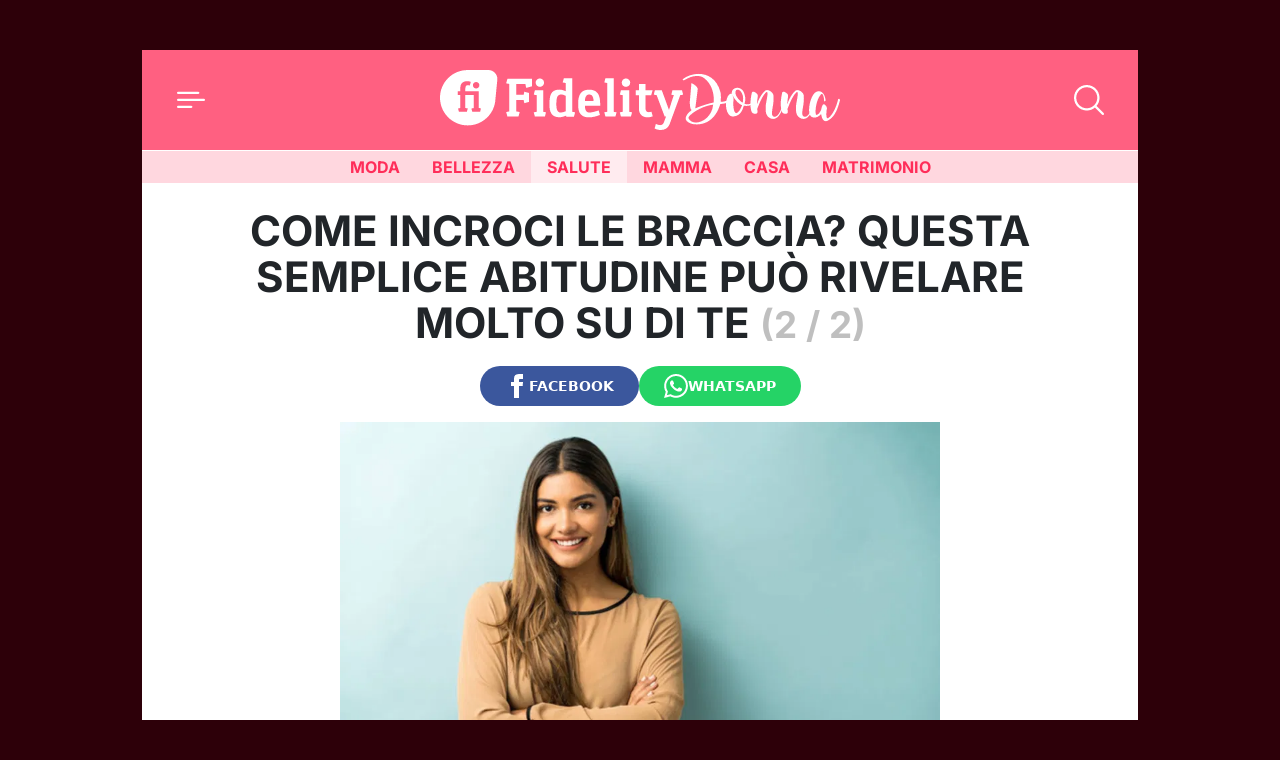

--- FILE ---
content_type: image/svg+xml
request_url: https://donna.fidelityhouse.eu/wp-content/themes/fidelityhouse-network-themes/base/assets/img/logo-fh-viaggi-v.svg
body_size: 79390
content:
<?xml version="1.0" encoding="utf-8"?>
<!-- Generator: Adobe Illustrator 27.4.0, SVG Export Plug-In . SVG Version: 6.00 Build 0)  -->
<svg version="1.1" id="Livello_1" xmlns="http://www.w3.org/2000/svg" xmlns:xlink="http://www.w3.org/1999/xlink" x="0px" y="0px"
	 viewBox="0 0 200 116.3" style="enable-background:new 0 0 200 116.3;" xml:space="preserve">
<style type="text/css">
	.st0{fill:#5E9BD3;}
	.st1{fill:#FFFFFF;}
</style>
<g>
	<g>
		<path class="st0" d="M38.8,39.1c4.2-4.2,6.5-9.6,6.8-15.1l1.6-16.3c0.2-4.1-3-7.6-7.1-7.8L22,0C16.5,0.2,11.1,2.4,6.8,6.5
			c-9,8.8-9.1,23.3-0.3,32.3C15.4,47.8,29.8,47.9,38.8,39.1z"/>
		<g>
			<path class="st1" d="M33,34.4h-6.4l-0.7-2.7c0.7-0.2,1.3-0.3,1.9-0.4V20.6h-6.8v10.8c0.6,0.1,1.3,0.1,2,0.4l-0.7,2.7h-6.6
				l-0.7-2.7c0.7-0.2,1.3-0.3,1.9-0.4V20.6h-2.1v-3.1h2.1v-2.9c0-3.3,2.1-5.3,5.6-5.3c1.1,0,2,0.2,3,0.6l-0.8,3
				c-0.6-0.2-1.1-0.3-1.6-0.3c-1.3,0-2.1,0.7-2.1,2.6v2.3h10.9v13.9c0.6,0.1,1.2,0.1,1.9,0.4L33,34.4z M29.7,9.9
				c1.5,0,2.7,1.2,2.7,2.7s-1.2,2.7-2.7,2.7c-1.5,0-2.7-1.2-2.7-2.7S28.2,9.9,29.7,9.9z"/>
		</g>
		<g>
			<path class="st0" d="M55.5,38.4l-1-3.8c0.9-0.3,1.8-0.4,2.6-0.5V11.5c-0.8,0-1.7-0.2-2.6-0.5l1-3.7h20.2v6.2L71,14.7
				c-0.4-1.2-0.6-2.3-0.7-3.3h-7.6v9h6.1c0.1-0.7,0.2-1.6,0.5-2.6l3.8,1v7.4l-3.8,1c-0.3-0.9-0.4-1.8-0.5-2.6h-6.1v9.4
				c0.9,0.1,1.8,0.2,2.8,0.5l-1,3.8H55.5z"/>
			<path class="st0" d="M84.8,34.5c0.7,0.1,1.5,0.2,2.4,0.5l-0.9,3.5H78l-0.9-3.5c0.9-0.3,1.7-0.4,2.4-0.5V20.7
				c-0.7-0.1-1.5-0.2-2.4-0.5l0.9-3.5h6.8V34.5z M82.1,13.9c1.9,0,3.5-1.5,3.5-3.4S84,7,82.1,7c-1.9,0-3.4,1.5-3.4,3.4
				S80.3,13.9,82.1,13.9z"/>
			<path class="st0" d="M111.1,34.9l-0.9,3.5h-6.3v-0.8c-1.8,0.7-4,1.4-5.8,1.4c-6.7,0-8.1-4.9-8.1-10.3c0-7.1,0.8-12.5,8.1-12.5
				c1.7,0,3.5,0.5,5.3,1.3v-6.8c-0.7,0-1.5-0.2-2.4-0.5l0.9-3.5h6.8v27.7C109.5,34.6,110.3,34.6,111.1,34.9z M103.4,21.3
				c-1.2-0.7-2.5-1.2-3.6-1.2c-3.6,0-4.1,3.1-4.1,8.1c0,3.3,0.5,6.8,3.5,6.8c1.4,0,2.8-0.5,4.2-1V21.3z"/>
			<path class="st0" d="M131.8,29.4h-12.6c0,1.9,0.1,5.6,3.8,5.6c2,0,5-0.9,7.5-1.8l1,3.8c-2.7,1-5.8,1.9-8.8,1.9
				c-2.7,0-4.6-0.5-6-1.6c-2.6-2-3.1-4.7-3.1-9.8c0-7.7,2.7-11.4,9.1-11.4c6.4,0,9.1,3.7,9.1,11.4V29.4z M126.3,25.4
				c0-2.1-0.7-5.3-3.6-5.3c-2.9,0-3.5,3.2-3.5,5.3H126.3z"/>
			<path class="st0" d="M142.9,34.5c0.7,0.1,1.5,0.2,2.4,0.5l-0.9,3.5h-8.2l-0.9-3.5c0.9-0.3,1.7-0.4,2.4-0.5V10.7
				c-0.7,0-1.5-0.2-2.4-0.5l0.9-3.5h6.8V34.5z"/>
			<path class="st0" d="M155.6,34.5c0.7,0.1,1.5,0.2,2.4,0.5l-0.9,3.5h-8.2l-0.9-3.5c0.9-0.3,1.7-0.4,2.4-0.5V20.7
				c-0.7-0.1-1.5-0.2-2.4-0.5l0.9-3.5h6.8V34.5z M152.9,13.9c1.9,0,3.5-1.5,3.5-3.4S154.8,7,152.9,7c-1.9,0-3.4,1.5-3.4,3.4
				S151.1,13.9,152.9,13.9z"/>
			<path class="st0" d="M169,16.7h5.8l-1.1,4H169v10.7c0,2.4,1,3.3,2.7,3.3c0.7,0,1.4-0.1,2.3-0.4l1,3.8c-1.4,0.5-2.6,0.8-4.1,0.8
				c-4.4,0-7.2-2.7-7.2-6.8V20.7H161v-4h2.7v-5.3h5.3V16.7z"/>
			<path class="st0" d="M192.4,20.7c-0.7,0-1.3-0.2-2.1-0.4l0.9-3.6h7.9l0.9,3.5c-0.8,0.3-1.7,0.4-2.4,0.5L188.7,45
				c-1.2,2.9-3.8,4.5-7.1,4.5c-2.1,0-3.6-0.6-5.1-1.2l1-3.8c1.3,0.5,2.3,1,3.8,1c1.2,0,2.2-0.8,2.7-2l1.9-5h-1.1l-6.6-17.7
				c-0.7-0.1-1.5-0.2-2.4-0.5l0.9-3.5h5.7l5.9,16.2L192.4,20.7z"/>
		</g>
	</g>
	<g>
		<g>
			<polygon class="st0" points="42,88.6 42.1,88.5 42.1,88.6 			"/>
			<path class="st0" d="M75.2,43.8c-0.1-0.7-0.4-1.4-0.9-2.2c-0.8-1.3-1.7-2-2.6-2.2c-0.9-0.2-1.6,0.4-2.2,1.8
				c-1.3,3.4-2.7,6.5-4,9.4c-1.3,2.9-2.7,5.6-3.9,8c-0.1,0.2-0.4,0.7-0.8,1.5c-0.4,0.8-0.9,1.7-1.4,2.8c-0.6,1.1-1.2,2.3-1.9,3.6
				c-0.7,1.3-1.4,2.5-2.1,3.7c-0.1,0.2-0.6,0.9-1.2,2.1c-0.7,1.2-1.7,2.8-3,4.8c-1.3,2-3,4.3-5.1,7c-2,2.7-4.4,5.6-7.1,8.7L38.6,93
				c-0.4,0.4-0.8,0.7-1.2,0.9c-0.4,0.1-0.7,0-0.8-0.3c-0.1-0.1,0-0.5,0.1-1c0.1-0.4,0.4-1,0.7-1.8c0.3-0.8,0.9-1.8,1.6-3.2
				c1.1-2.1,2.2-4.4,3.4-6.9c1.2-2.4,2.4-4.9,3.5-7.3c1.1-2.4,2.1-4.8,3.1-7.1c1-2.3,1.9-4.3,2.7-6.1c0.1-0.4,0.2-0.7,0.3-0.9
				c0.1-0.2,0.2-0.5,0.4-0.9c0.1-0.3,0.3-0.7,0.5-1.2c0.2-0.5,0.4-1.2,0.6-2v-0.2c0-0.1,0-0.4,0.1-0.6c0.1-0.6,0.2-1.1,0.2-1.6v-0.6
				c-0.1-1.1-0.6-2.3-1.4-3.4c-0.8-1.1-2.4-1.8-4.8-2.2c-2.1-0.3-4.3-0.1-6.7,0.5c-2.4,0.6-4.7,1.8-6.9,3.4c-1.3,1-2.6,2.2-3.7,3.6
				c-0.1,1.3-0.7,2.8-0.5,4c0.1,0,0.1,0,0.1,0.1c0-0.1,0-0.1-0.1-0.2V58h0.2l0.1-0.1v-0.1h0.1c0-0.1,0-0.1,0.1-0.2h-0.1L30,57.5
				c0-0.1,0-0.1,0.1-0.1l0.1,0.1l0.1-0.1c0.1,0,0.1,0,0.1-0.1h-0.1l-0.2-0.1l0.1-0.1c0.1,0,0.1,0,0.2,0.1L30.2,57l0.1-0.1
				c0.1,0,0.2,0.1,0.2,0.2h0.2L30.7,57l0.2-0.2c0-0.1,0-0.1,0.1-0.1c-0.1,0-0.1,0-0.1-0.1l0.1-0.1v0.1l0.2-0.2v-0.2
				c0.1,0,0.1,0,0.1-0.1v-0.1c0-0.1,0-0.1,0.1-0.1h0.1c0-0.1,0-0.1,0.1-0.1c0-0.1,0-0.1,0.1-0.1l0.1-0.1c-0.1,0-0.2-0.1-0.2-0.2h0.2
				l0.1,0.1c0-0.1,0-0.1,0.1-0.2l-0.1-0.1l0.1-0.1c0.1,0,0.1,0,0.1,0.1v-0.1l0.1-0.1l0.1,0.1h0.1v-0.1h0.1c0-0.1,0-0.1,0.1-0.1h0.2
				v0.1l0.1,0.1c0,0.1,0,0.1-0.1,0.1l-0.1,0.1v0.1l-0.1,0.1h-0.2v0.1c0.1,0,0.1,0.1,0.1,0.2c0-0.1,0-0.1,0.1-0.1c0,0,0.1,0,0.1-0.1
				h0.1c0-0.2,0.1-0.2,0.2-0.1c0-0.1,0.1-0.3,0.3-0.5l0.1-0.1c0.2-0.2,0.4-0.4,0.4-0.5l0.3-0.2l0.2-0.2l0.3-0.3h-0.2l-0.1-0.1h-0.2
				v-0.2l-0.1-0.2l0.1-0.1h0.1l0.1,0.1h0.1v-0.1h0.1c0.1,0.1,0.1,0.1,0.1,0.2c0-0.1,0-0.1,0.1-0.1h0.1v0.2c0,0.1,0,0.1-0.1,0.1
				l-0.1-0.1v0.3l0.1-0.1H35l0.1-0.1c-0.1-0.1-0.1-0.1,0-0.1c0-0.1,0-0.1,0.1,0h0.1V53h0.1l0.1-0.1c0-0.1,0-0.1,0.1-0.1v-0.1h0.1
				l0.3-0.3h-0.2v0.1h-0.2l-0.1-0.1v-0.2h0.1V52h0.1c0-0.1,0-0.1,0.1-0.1H36c0.1,0,0.1,0,0.2,0.1l0.1,0.1v0.1l0.1-0.1V52l0.1-0.1
				h0.1c0.1-0.1,0.1-0.1,0.2-0.1c0-0.1,0-0.1,0.1-0.1c0.1-0.1,0.1-0.1,0.2-0.1v-0.1h0.1v-0.1l0.1-0.1h0.1c0.1,0,0.2-0.1,0.3-0.2
				v-0.1l0.1-0.1l0.1,0.1h0.1c-0.1,0-0.1,0,0-0.1c0-0.1,0-0.1,0.1-0.1h0.2l0.1-0.1c0.1-0.1,0.1-0.1,0.2-0.1H39v0.1l0.1-0.1
				c0.1,0,0.1,0.1,0.1,0.2l-0.1,0.1L39,50.7c-0.1,0-0.1,0-0.2,0.1h-0.2v0.1L38.4,51h-0.1l-0.1,0.1c-0.1,0-0.1,0-0.1,0.1
				c0,0,0,0.1-0.1,0.1v0.1c0,0.1,0,0.1-0.1,0.1h-0.1l-0.4,0.3h-0.1c0,0.1-0.1,0.2-0.2,0.2h-0.1c0.1,0.1,0.1,0.1,0.1,0.2h-0.1v0.1
				c0.1,0.1,0.1,0.1,0.1,0.2h-0.1c0,0.1,0,0.1-0.1,0.1h-0.3l0.1,0.1v0.1h-0.2c-0.1,0-0.1,0-0.2,0.1l0.1,0.2l-0.1,0.1h-0.1v-0.1h-0.3
				v0.2h-0.2v0.2h-0.1l-0.1,0.1h-0.1c0,0.1,0,0.1-0.1,0.1l0.1,0.1L35.1,54L35,53.9h-0.1C35,54,35,54,34.9,54v0.2l-0.1,0.1
				c-0.1,0-0.1,0-0.1-0.1c-0.1,0.1-0.1,0.2-0.1,0.3v0.1h-0.2c-0.1,0.1-0.1,0.1-0.1,0.2c0,0.1,0,0.1-0.1,0.1v0.1
				c-0.1,0-0.1,0-0.1,0.1v0.1c0,0.1,0,0.1-0.1,0.1h-0.1l-0.2,0.2h0.1l0.1,0.1H34l0.1,0.1h0.1v0.3c0,0.1,0,0.1-0.1,0.1L34,56.1
				l-0.1,0.1h-0.1l-0.1-0.1h-0.1v0.1l-0.1-0.1L33.3,56v0.1c-0.1,0.1-0.1,0.1-0.1,0.2v0.1c-0.1,0.1-0.1,0.1-0.2,0.1v0.2h-0.1l0.1,0.1
				l0.1,0.1L33,57.1l0.1,0.1c0,0.1,0,0.1-0.1,0.1v0.1c0,0.1,0,0.1-0.1,0.1l-0.1-0.1h-0.2c-0.1,0-0.1,0-0.1,0.1h0.1l0.1,0.1
				c0,0.1,0,0.1-0.1,0.1v0.2c0.1,0.1,0.1,0.1,0.1,0.2h-0.5l-0.2,0.3h0.2v0.2c0.1,0,0.1,0,0.1,0.1c0.1,0,0.1,0,0.1,0.1L32.3,59
				l-0.2-0.1h-0.2V59h0.1l0.1,0.1l-0.1,0.1h-0.2l-0.1,0.1h0.1l0.1,0.1c0,0.1,0,0.1-0.1,0.1h-0.1c0,0.1,0,0.1-0.1,0.1l0.1,0.1v0.2
				l-0.1,0.1h-0.2l-0.2,0.3c0.3,0.2,0.6,0.3,0.9,0.3l0,0c0.1,0,0.1,0,0.2,0c0,0,0,0,0,0v-0.2c0-0.1,0-0.1,0.1-0.1l0.1-0.1
				c0.1,0,0.2,0.1,0.2,0.2l-0.1,0.1v0c1.1-0.1,2.1-1,2.8-2c0.2-0.3,0.4-0.5,0.7-0.6c0.5-0.6,1.1-1.3,1.6-1.9c2.2-2.4,5-4.4,8.6-6.1
				c0.1,0,0.2,0,0.4-0.1c0.1,0,0.3,0,0.5-0.1c0.2,0,0.3,0,0.5,0.2c0.6,0.4,0.8,1.1,0.5,2h0.1l-0.3,0.7c-0.1,0.5-0.2,0.9-0.3,1.2
				c-0.1,0.3-0.2,0.6-0.3,1c0,0.1,0,0.1-0.1,0.2c0,0-0.1,0.1-0.1,0.3c-0.1,0.1-0.1,0.2-0.1,0.3c-0.1,0.5-0.3,1-0.6,1.6
				c-0.2,0.6-0.5,1.1-0.7,1.7c-0.3,0.6-0.6,1.2-0.9,1.8c-1.1,2.3-2.2,4.6-3.5,7.1c-1.2,2.5-2.5,4.9-3.7,7.2
				c-1.2,2.3-2.4,4.6-3.5,6.7c-1.1,2.1-2.1,4-2.9,5.5c-0.6,1.1-1.1,2.1-1.3,2.9c-0.2,0.8-0.3,1.7-0.3,2.7c0,1,0.3,1.8,0.9,2.6
				c0.4,0.6,0.8,1,1.2,1.3c0.5,0.3,1.1,0.6,2,0.9c0.6,0.1,1.3,0.2,2,0.1c0.6-0.1,1.2-0.2,2-0.5c0.7-0.3,1.5-0.8,2.2-1.6
				c0.9-0.9,2-2,3.2-3.3c1-1.1,2.2-2.3,3.5-3.8c1.3-1.5,2.8-3,4.3-4.7c2.5-2.9,5.1-6,7.7-9.4c2.7-3.4,5-6.7,7.1-9.8
				c1.7-2.7,3.3-5.5,4.9-8.4c1.6-2.9,2.8-5.9,3.8-8.8c0.3-0.6,0.5-1.2,0.6-1.8C75.3,45.1,75.3,44.5,75.2,43.8z M35,52.6h-0.2
				c-0.1-0.3-0.1-0.4,0.1-0.4l0.1-0.1v0.1l0.1,0.1C35.1,52.4,35.1,52.5,35,52.6z M33.6,56.4c0.1,0.1,0.1,0.3,0.1,0.4L33.6,57
				l-0.1-0.1v-0.1c-0.1-0.1-0.1-0.2-0.1-0.3H33.6z M33.3,59.3c-0.1,0.1-0.1,0.1-0.1,0.2c0,0.1-0.1,0.3-0.2,0.3v0.1h-0.1l-0.1-0.1
				v-0.1h0.1c-0.1-0.1-0.1-0.2,0-0.3v-0.1c0-0.1,0-0.1,0.1,0c0-0.1,0-0.2,0.1-0.2c0.1,0,0.1,0,0.2,0.1l0.1,0.1H33.3z M33.8,58.7v0.1
				h-0.2c-0.1-0.1-0.1-0.1-0.1-0.2c0-0.1,0-0.1,0.1,0v-0.1h0.1l0.2,0.1C33.9,58.6,33.8,58.7,33.8,58.7z M34.7,57.9
				c0,0.1,0,0.1-0.1,0.1c-0.1,0-0.2-0.1-0.2-0.3h-0.2c-0.1-0.1-0.1-0.1-0.1-0.2h0.1v-0.2h0.1c0.1,0.2,0.2,0.4,0.1,0.4h0.1v-0.1
				l0.2,0.2c0.1,0,0.1,0,0.1,0.1H34.7z M34.9,56.5l-0.2-0.1c0-0.1,0.1-0.1,0.2-0.1c0.1,0.1,0.1,0.1,0.1,0.2H34.9z M35.7,56.3h-0.2
				l-0.1-0.1v0.1c-0.1-0.1-0.2-0.2-0.1-0.2c0-0.1,0-0.1,0.1-0.1h0.1v-0.1h0.1c0.1,0.1,0.1,0.1,0.1,0.2V56.3z M37.4,52.2h-0.1V52
				l0.1-0.1l0.1,0.1C37.5,52.1,37.4,52.2,37.4,52.2z M37.9,52v0.1c0,0.2,0,0.3-0.1,0.3l-0.1,0.1l-0.1-0.1V52c-0.1-0.1-0.1-0.1,0-0.2
				h0.1l0.1-0.1c0.1,0,0.2,0.1,0.2,0.2C38,51.9,38,52,37.9,52z M38.6,51.9h-0.1V52h-0.2c-0.1,0-0.1,0-0.1-0.1h-0.1
				C38,51.8,38,51.7,38,51.5h0.2c0.1,0,0.1,0,0.1,0.1h0.3V51.9z M42.6,48.9h-0.4v0.2h-0.4c-0.1,0-0.1,0-0.1-0.1v-0.1
				c0-0.1,0-0.1,0.1-0.1v-0.1h0.3v0.1l0.1-0.1c0.1,0,0.1,0,0.1-0.1c0.1,0,0.1,0,0.1,0.1c0.1,0,0.1,0,0.1,0.1v-0.1h0.2L42.6,48.9z
				 M43.4,48.2l-0.1,0.1c-0.1,0.1-0.2,0.2-0.3,0.2h-0.1v-0.1c0.1-0.1,0.2-0.2,0.4-0.3h0.1V48.2z M45,48.2l-0.1,0.1h-0.1
				c-0.1,0-0.1,0-0.1,0.1h-0.1v-0.1h-0.3v0.1h-0.1c-0.1,0-0.1,0-0.1-0.1v-0.2h0.1c0.1,0,0.1,0,0.1,0.1c0-0.1,0-0.1,0.1-0.1
				c0,0,0.1,0,0.1-0.1H45v0.1C45.1,48.1,45.1,48.2,45,48.2z M37.3,87.3h-0.1c0.1,0.1,0.1,0.2,0,0.2v0.1c0,0.1,0,0.1-0.1,0.1
				c0,0.1,0,0.2-0.1,0.2c-0.1,0-0.1,0-0.1-0.1h-0.1c0-0.1,0-0.1,0.1-0.1v-0.2l0.2-0.2v-0.1l0.1-0.1h0.1V87.3z M39,84.1h-0.1
				c0.1,0.1,0.1,0.1,0,0.1l0.1,0.1c0,0.1,0,0.1-0.1,0.1v0.1c-0.1,0.1-0.1,0.1-0.2,0.1l0.1,0.1c0,0.1,0,0.1-0.1,0.1
				c-0.1,0-0.1,0-0.1,0.1v0.1l-0.2,0.2v0.1c0.1,0,0.1,0,0.1,0.1v0.1c0,0.1,0,0.1-0.1,0.1h-0.1c0,0.1,0,0.1-0.1,0.2
				c0,0-0.1,0.1-0.1,0.2H38l0.1,0.1c0,0.1,0,0.1-0.1,0.1h-0.1v0.1l-0.1,0.1h-0.1l0.1,0.1c-0.1,0-0.1,0-0.1,0.1c0,0,0,0.1-0.1,0.1
				v0.1h-0.1l-0.1-0.1c0-0.1,0-0.1,0.1-0.1v-0.2h0.1v-0.1c0-0.1,0-0.1,0.1-0.1v-0.2h0.1v-0.3h0.1v-0.1l0.1-0.1c0-0.1,0-0.1,0.1-0.1
				L38,85.2v-0.1c0-0.1,0-0.1,0.1-0.1c-0.1-0.1-0.1-0.1,0-0.1v-0.1h0.1v-0.1h0.1v-0.3l0.1-0.1h0.2v-0.1h0.1V84l0.1-0.1L39,84V84.1z
				 M39.9,82.5h-0.2c0.1,0.1,0.1,0.2,0.1,0.3h-0.1l-0.1,0.1h0.1L39.6,83l-0.1,0.1v0.1c0.1,0,0.1,0,0.1,0.1l-0.1,0.1
				c-0.1,0-0.1,0-0.1-0.1v0.1l0.1,0.1l-0.1,0.1h-0.1v0.2h-0.2c-0.1,0-0.1,0-0.1-0.1v-0.3c0-0.1,0-0.1,0.1-0.1c0,0,0.1,0,0.1-0.1
				c0.1,0,0.1,0,0.1-0.1c-0.1,0-0.1,0-0.1-0.1v-0.1h0.1l0.1-0.1h0.1v-0.2c0-0.1,0-0.1,0.1-0.1h0.1v-0.2h0.1v-0.1h0.2v0.1l0.1,0.1
				L39.9,82.5z M44.7,73.6h-0.2v0.1l-0.1,0.1l-0.1-0.1c-0.1,0-0.1,0-0.1-0.1c0,0,0-0.1,0.1-0.1v-0.3h0.1l0.1-0.1h0.2V73.6z
				 M50.6,52.6v-0.1c0-0.1,0-0.1,0.1-0.1c0-0.1,0.1-0.1,0.2-0.1h0.2l0.1,0.1v0.2h-0.1l0.1,0.1v0.1H51l-0.1,0.1v0.2h-0.1L50.6,53
				v-0.2h0.1c-0.1,0-0.2-0.1-0.2-0.2H50.6z M49.9,53.4v-0.1H50l0.1,0.1c0.1,0.1,0.1,0.2,0.1,0.3c0,0.1-0.1,0.1-0.2,0.1
				C49.8,53.6,49.8,53.5,49.9,53.4z M49.6,54.4c0-0.1,0-0.1,0.1-0.1c0.1,0,0.1,0,0.1,0.1v-0.2l0.1-0.1l0.2,0.2v0.2l0.1,0.1v0.1h-0.1
				c0,0.1,0,0.1-0.1,0.1l-0.1-0.1v0.1h-0.1l-0.1-0.1h-0.1c-0.1-0.1-0.1-0.1-0.1-0.2L49.6,54.4z M45.5,64.4l0.1,0.1l0.1-0.2
				c-0.1,0-0.1-0.1-0.1-0.2V64l0.2,0.1c0.1-0.1,0.1-0.1,0.1-0.2h-0.2l-0.1-0.1c0-0.3,0.1-0.3,0.3-0.1v-0.2c0-0.1,0-0.1,0.1-0.1
				c0.1,0,0.1,0,0.1,0.1v-0.3L45.9,63l0.1-0.1c0.1,0,0.2,0,0.2,0.1v-0.1c-0.1,0-0.1,0-0.1-0.1c0-0.1,0-0.1,0.1-0.1l0.1,0.1l0.1-0.1
				v-0.4c-0.1,0-0.1,0-0.1-0.1c0.1,0,0.1,0,0.1-0.1c0,0,0-0.1,0.1-0.1c0,0,0,0,0.1,0L46.5,62v-0.1c-0.1,0-0.2,0-0.2-0.1
				c0-0.1,0-0.1,0.1-0.1c0.1,0,0.2,0.1,0.2,0.2l0.2-0.2v-0.2h0.1v-0.2c-0.1,0-0.2,0-0.2-0.1L46.6,61l0.1-0.1c0.1,0,0.2,0,0.2,0.1
				v0.1c0-0.1,0-0.1,0.1-0.1c0,0,0.1,0,0.1-0.1c-0.1,0-0.2-0.1-0.2-0.2l0.1-0.1c0.1,0,0.2,0.1,0.2,0.2c0-0.1,0-0.1,0.1-0.2v-0.1
				l-0.1,0.1c-0.1,0-0.2,0-0.2-0.1c0-0.1,0-0.1,0.1-0.1l0.2,0.1h0.1v-0.1c0-0.1,0-0.1,0.1-0.1v-0.1h0.1v-0.2l-0.1-0.1l0.1-0.1
				c0-0.1,0.1-0.2,0.2-0.2v-0.1c-0.1-0.1-0.1-0.1,0-0.1c0-0.1,0-0.1,0.1-0.2c-0.1,0-0.1,0-0.1-0.1v-0.1h0.1v-0.1H48v-0.1l0.1-0.1
				v-0.1l0.1-0.1L48,58.2c0-0.1,0-0.1,0.1-0.1c0.1,0,0.1,0,0.1,0.1c0.1-0.1,0.1-0.2,0.1-0.3l-0.1-0.1l0.1-0.1h0.1v-0.1
				c0-0.1,0-0.1,0.1-0.1h0.2v-0.3H49v-0.1h0.1l0.2,0.2l-0.1,0.1l-0.1,0.1v0.2c0,0.1,0,0.1-0.1,0.1h-0.1v0.1c0,0.1,0,0.1-0.1,0.1h0.1
				c0.1,0,0.2,0.1,0.2,0.2L49,58.4c-0.1,0-0.1,0-0.1-0.1c0,0,0-0.1-0.1-0.1l-0.2,0.4v0.1c0,0.1,0,0.1-0.1,0.2c0,0.1,0,0.1-0.1,0.1
				l0.1,0.1c-0.1,0-0.1,0-0.1,0.1c0.1,0,0,0.1-0.2,0.3c0,0.3-0.1,0.5-0.2,0.5c0.1,0,0.1,0,0,0.1v0.2h-0.1v0.3l-0.1,0.1
				c0,0.1,0,0.1-0.1,0.1l0.1,0.1v0.2h-0.1c-0.1,0-0.1,0-0.1-0.1v0.3l0.1,0.1l-0.1,0.1h-0.1l-0.1,0.1V62l0.1,0.1l-0.1,0.1l0.1,0.1
				v0.1h-0.1l-0.1-0.1v-0.1c-0.1,0.1-0.1,0.2-0.1,0.4v0.1c0,0.1,0,0.1,0.1,0.1c0,0,0.1,0,0.1,0.1c0,0.1,0,0.1-0.1,0.1
				c-0.1,0-0.1-0.1-0.1-0.2l-0.1,0.1V63c-0.1,0-0.1,0-0.1,0.1v0.1c0.1,0,0.1,0,0.1,0.1c-0.1,0.1-0.1,0.1-0.2,0.1h0.1v0.1
				c0,0.1,0,0.1-0.1,0.1h-0.1l0.1,0.1c-0.1,0-0.1,0-0.1,0.1h-0.1v0.2c0,0.1,0,0.1-0.1,0.1l0.2,0.1l-0.1,0.1h-0.2
				c0,0.1,0,0.1-0.1,0.2c0,0.3-0.1,0.5-0.3,0.5h-0.1v-0.1c-0.1-0.1-0.1-0.2-0.1-0.4h-0.1c-0.1,0-0.1,0-0.1-0.1
				C45.3,64.5,45.4,64.4,45.5,64.4z M45.1,65.6l0.1-0.1h0.2v0.1h0.1c0,0.1,0,0.1,0.1,0.1c0,0,0.1,0,0.1,0.1c0,0.1-0.1,0.1-0.2,0.1
				h-0.1l-0.1-0.1h-0.1c-0.1,0-0.1,0-0.1-0.1L45.1,65.6z M44.3,66.5c0.1,0,0.2,0.1,0.2,0.2c0,0.1,0,0.1-0.1,0.1
				c-0.1,0-0.1-0.1-0.1-0.2V66.5z M44.3,67.5h0.1c-0.1-0.1-0.1-0.1-0.1-0.2c0-0.1,0.1-0.2,0.2-0.2c-0.1-0.1,0-0.2,0.1-0.3v-0.1h-0.1
				v-0.1l0.1-0.1h0.1c0.1,0,0.1,0,0.1-0.1v-0.1l-0.1-0.1l0.1-0.1c0.1,0,0.2,0,0.2,0.1v-0.2c0.1-0.1,0.1-0.1,0.1,0h0.1
				c0.2,0.2,0.3,0.4,0.2,0.4v0.1h-0.3c0.1,0.1,0.1,0.1,0.1,0.2v0.1h-0.1L45,66.9l-0.1,0.2H45c0.1,0,0.2,0,0.2,0.1l-0.1,0.1
				c-0.1,0-0.2-0.1-0.2-0.2c0,0.1,0,0.2-0.1,0.2l0.1,0.1l0.1,0.1c0,0.1,0,0.1-0.1,0.1l-0.1-0.1c-0.1,0-0.1,0-0.1-0.1v0.5h-0.3
				c-0.1,0-0.1,0-0.1-0.1l-0.1-0.1C44.3,67.6,44.3,67.6,44.3,67.5z M44.2,68c0.1,0,0.2,0,0.2,0.1l-0.1,0.1l-0.2-0.1
				C44.1,68.1,44.1,68,44.2,68z M42.4,71.7h0.1v-0.1c0-0.1,0-0.1,0.1-0.1l-0.1-0.1l0.1-0.1h0.1l-0.1-0.1c0.1,0,0.1,0,0.1-0.1v-0.1
				c0-0.1,0-0.1,0.1-0.1c0-0.1,0-0.1,0.1-0.1c0,0,0.1,0,0.1-0.1c-0.1,0-0.1,0-0.1-0.1c-0.1,0-0.1,0-0.1-0.1H43v-0.1
				c-0.1,0-0.1,0-0.1-0.1h0.2v-0.3c-0.1,0-0.1,0-0.1-0.1l-0.1-0.1l0.1-0.1c0.1,0,0.2,0,0.2,0.1c0-0.1-0.1-0.1-0.2-0.2v-0.1l0.1-0.1
				h0.1v-0.1c0.1-0.1,0.1-0.1,0.1,0v-0.3c0-0.1,0-0.1,0.1,0l0.1,0.1v0.2h0.1v-0.2h0.1c-0.1-0.1-0.1-0.1-0.1-0.2h-0.1
				c-0.1,0-0.1,0-0.1-0.1v-0.1c0.1,0,0.2,0,0.2,0.1v-0.2h0.2c0.1-0.1,0.1-0.1,0.2-0.1h0.1v0.2c0.1,0,0.2,0.1,0.2,0.2l-0.1,0.1
				c-0.1,0-0.1,0-0.1-0.1v0.2H44v0.2l0.2,0.1c0,0.1,0,0.1-0.1,0.1c-0.1,0-0.1,0-0.1-0.1l-0.1,0.2l-0.1,0.1v0.2c0,0.1,0,0.1-0.1,0.1
				L43.5,70v0.2h0.1c0.1,0,0.2,0,0.2,0.1l-0.1,0.1v0.1h-0.1l-0.1,0.1c-0.1,0-0.1,0-0.1-0.1l-0.1,0.1c0,0.1,0,0.2-0.1,0.3
				c0,0.1,0,0.1-0.1,0.1H43l0.1,0.1h0.1c0.1,0,0.1,0,0.1,0.1v0.1c-0.1,0-0.2,0-0.2-0.1L43,71.3l0.1,0.1L43,71.5h-0.1
				c-0.1,0-0.1,0-0.2-0.1c0,0,0,0,0,0c0.1,0,0.1,0.1,0.1,0.3c0,0.1-0.1,0.1-0.2,0.1c0,0.1,0,0.1-0.1,0.1c-0.1,0-0.1,0-0.1-0.1V71.7z
				 M42.2,77.2c0-0.1,0-0.1,0.1-0.1c0.1,0,0.1,0,0.1-0.1v-0.1h0.1v-0.1c0-0.1,0-0.1,0.1-0.1h0.1v-0.2H43c0.1,0,0.2,0,0.2,0.1
				l-0.1,0.1H43l-0.1,0.1v0.1L42.8,77h-0.1v0.1c0.1,0,0.1,0,0.1,0.1c0,0.1,0,0.1-0.1,0.1h-0.1c0,0.1,0,0.1-0.1,0.2l-0.1,0.2v0.1
				l0.1,0.1L42.4,78h-0.1v-0.1c-0.1,0.1-0.1,0.2-0.1,0.3l-0.2,0.3v0.1l-0.1,0.1c0,0.1,0,0.1-0.1,0.2v0.1h-0.1v0.3h-0.1v0.1
				c0,0.1,0,0.1-0.1,0.1l-0.1,0.1l0.1,0.1h-0.1v0.2h-0.1l-0.1,0.1v0.1l0.1,0.1l-0.1,0.1H41l-0.1,0.1c0.1,0.1,0.1,0.1,0,0.1
				c0,0.1,0,0.1-0.1,0.1l0.1,0.1h-0.1V81l-0.1,0.1v0.1c-0.1,0-0.1,0-0.1,0.1v0.1h-0.1c0,0.1,0,0.1-0.1,0.2c0,0.1-0.1,0.2-0.2,0.3H40
				v-0.3c-0.1,0-0.1,0-0.1-0.1c0-0.1,0-0.1,0.1-0.1c0.1,0,0.1,0,0.1-0.1c-0.1,0-0.1,0-0.1-0.1h0.2v-0.1c-0.1,0-0.1,0-0.2-0.1
				c0,0,0-0.1,0.1-0.1c0-0.1,0-0.1,0.1-0.1l0.1-0.1v-0.1h0.1v-0.1c-0.1,0-0.1,0-0.1-0.1l0.2-0.2h0.1l0.1-0.2V80c0-0.1,0-0.1,0.1-0.1
				v-0.1c-0.1,0-0.1,0-0.1-0.1c0-0.1,0-0.1,0.1-0.1l0.1,0.1l0.1-0.1v-0.1l0.1-0.1l-0.1-0.1v-0.1c0-0.1,0-0.1,0.1-0.1v-0.1l0.1-0.1
				c0-0.1,0-0.1,0.1-0.1l0.1,0.1v-0.1c0-0.1,0-0.1,0.1-0.1v-0.1c0-0.1,0-0.1,0.1-0.1h-0.1l0.1-0.1c0-0.1,0-0.1,0.1-0.1
				c0,0,0.1,0,0.1-0.1v-0.1l0.1-0.1v-0.2h0.1v-0.1l0.1-0.1c0-0.1,0-0.1,0.1-0.1C42.2,77.3,42.2,77.3,42.2,77.2z M41.5,73.5
				c0.1-0.1,0.1-0.1,0.1-0.2l0.2-0.4h0.1c0.1,0.2,0.2,0.4,0.1,0.4v0.1c0,0.1,0,0.1-0.1,0.1c0,0.1-0.1,0.2-0.2,0.2
				c-0.1,0-0.1,0-0.2-0.1V73.5z M41.5,75.5l0.1,0.1l-0.1,0.1h-0.1c-0.1,0-0.2-0.1-0.2-0.2h0.1v-0.1c0-0.1,0-0.1,0.1,0
				C41.5,75.4,41.5,75.4,41.5,75.5z M41.1,74.5v-0.1c0-0.1,0-0.1,0.1-0.1h0.1l0.1,0.1c0,0.1,0,0.1-0.1,0.1v0.1l-0.1,0.1
				c-0.1,0-0.2-0.1-0.2-0.2H41.1z M40.7,75.4h0.1v-0.1l0.1-0.1H41c0.1,0,0.1,0.1,0.1,0.2c0,0.1,0,0.1,0.1,0.1c0,0,0.1,0,0.1,0.1H41
				c-0.1,0-0.1,0,0-0.1h-0.1c0,0.1,0,0.1-0.1,0.1c-0.1,0-0.2,0-0.2-0.1L40.7,75.4z M39.5,76.4v0.1l0.2,0.2c0,0.1,0,0.1-0.1,0.1h-0.1
				c-0.1-0.1-0.2-0.3-0.2-0.4H39.5z M34.1,87.2v-0.1c0-0.1,0-0.1,0.1-0.1v-0.2l0.1-0.1v-0.1h0.1l-0.1-0.1c-0.1-0.1-0.1-0.1,0-0.1
				h0.1v-0.1h0.1l0.1-0.1h-0.1c-0.1-0.1-0.1-0.1-0.1-0.2h0.2l-0.2-0.1v-0.1l0.1-0.1c0.1,0,0.1,0,0.1-0.1h0.2c0.1,0,0.1,0,0.1,0.1
				v-0.4h0.3v-0.1c0.1-0.1,0.1-0.1,0.1,0h0.1c-0.1-0.1-0.1-0.1-0.1-0.2l0.1-0.1c-0.1,0-0.1,0-0.1-0.1c0,0,0-0.1,0.1-0.1
				c0-0.1,0-0.1,0.1-0.1v-0.3l-0.1,0.1l-0.2-0.1l0.1-0.1c0.1,0,0.1,0,0.1,0.1c0-0.1,0-0.1,0.1-0.1h0.2V84l-0.1-0.1l0.1-0.1l0.1,0.1
				l0.1-0.1c-0.1,0-0.1,0-0.1-0.1H36v-0.1h0.1c0.1,0,0.2,0,0.2,0.1h0.1c0.1,0.1,0.1,0.1,0.1,0.2h-0.3l0.2,0.2v0.1l-0.1,0.1v-0.1
				l-0.1,0.1v0.1h-0.1v0.1c0,0.1,0,0.1-0.1,0.1l-0.2,0.2l0.2,0.2l-0.1,0.1h-0.1c-0.1-0.1-0.2-0.1-0.3-0.1l0.1,0.1l-0.1,0.1l0.1,0.1
				v0.2h-0.1l-0.1,0.1h-0.1c0.1,0.1,0.1,0.2-0.1,0.2V86l0.1,0.1v0.1l0.2,0.2l-0.1,0.1h-0.1c-0.1-0.1-0.1-0.1-0.1-0.2h-0.2
				c0.1,0.1,0.1,0.1,0,0.2h-0.1l0.1,0.1l-0.1,0.1v0.1h-0.1V87l-0.1,0.1h0.1l-0.1,0.1h-0.2v0.1c0,0.1,0,0.1-0.1,0.1h-0.1L34,87.3
				L34.1,87.2z M35.2,86.8c0,0.1,0,0.1-0.1,0.1c-0.1-0.1-0.1-0.1-0.1-0.2h0.1L35.2,86.8z M33.4,88.1c0.1,0,0.1,0,0.1-0.1
				c0-0.1,0.1-0.2,0.2-0.2v-0.2h0.1c0.1,0.1,0.1,0.1,0.1,0.2v0.1c0,0.1,0,0.1-0.1,0.2H34v0.1h-0.1c0,0.1,0,0.1-0.1,0.1h-0.3V88.1z
				 M33.8,90.2c-0.1,0-0.1,0-0.1,0.1c0,0,0,0.1-0.1,0.1h-0.1c-0.1-0.1-0.1-0.2-0.1-0.4h0.2V90L33.8,90.2z M33.2,88.7h0.1l0.2,0.1
				l-0.1,0.1h-0.1V89h-0.1c-0.1-0.1-0.1-0.1-0.1-0.2L33.2,88.7z M33,89.2h0.1l0.2,0.1l-0.1,0.1H33l-0.1-0.1
				C32.9,89.2,32.9,89.2,33,89.2z M32.3,91.1h-0.1v0.1h-0.1c-0.1,0-0.1,0-0.1-0.1V91c-0.1,0-0.1,0-0.1-0.1c0.1,0,0.1,0,0.1-0.1h0.1
				c0,0.1,0,0.1,0.1,0.1l0.2,0.1L32.3,91.1z M32.6,90.8l-0.2-0.1l0.1-0.1l0.2,0.1L32.6,90.8z M33,89.7V90h-0.1
				c-0.1-0.1-0.2-0.1-0.2-0.2v-0.1h-0.1c-0.1,0-0.1,0-0.2-0.1c-0.1,0-0.1,0,0-0.1v-0.1c0.1,0,0.2,0.1,0.3,0.2v0.1l0.1-0.1h0.1
				C33.1,89.5,33.1,89.6,33,89.7z M33.9,90.7h-0.2l0.1,0.1v0.1h-0.4l-0.1-0.1v-0.1h0.1v-0.3h0.1l0.2,0.1c0.1-0.1,0.1-0.1,0.1,0
				l0.1,0.1V90.7z M34.4,89.4l0.1,0.1v0.1l-0.1,0.1h-0.1V90h-0.1L34,89.8c-0.1,0-0.1,0,0-0.1c-0.1-0.1-0.1-0.1-0.1-0.2l0.1-0.1h0.3
				v-0.1c-0.1,0-0.1,0-0.1-0.1l0.1-0.1V89l-0.2-0.1l0.1-0.1c0.1,0,0.1,0,0.1,0.1c0.1-0.1,0.1-0.1,0.2-0.1h0.1c0.1,0,0.1,0,0.1,0.1
				C34.7,89.2,34.6,89.4,34.4,89.4z M35.2,91.1v0.2h-0.1c-0.1,0-0.1,0-0.1-0.1V91h0.2v-0.1c0.1,0,0.1,0.1,0.1,0.2H35.2z M35.6,90.7
				c-0.1,0-0.1,0-0.1-0.1c0-0.1,0-0.1,0.1-0.1c0.1,0,0.1,0.1,0.1,0.2H35.6z M36.1,89.6c0,0-0.1,0-0.1,0.1H36c-0.1,0-0.1-0.1-0.1-0.2
				c-0.1,0-0.1,0-0.1-0.1v-0.1h0.1c0.1,0,0.1,0,0.1,0.1c0-0.1,0-0.1,0.1-0.1c0.1,0.1,0.1,0.1,0.1,0.2C36.2,89.6,36.2,89.6,36.1,89.6
				z M36.1,86.1v0.2c0,0.1,0,0.1-0.1,0.1c0,0.1,0,0.1-0.1,0.1c0.1,0.1,0,0.3-0.1,0.4c-0.1,0.3-0.2,0.5-0.1,0.5h-0.1
				c-0.1,0.1-0.2,0.2-0.2,0.5c-0.1,0.1-0.1,0.1-0.1,0.2c0,0.1-0.1,0.1-0.2,0.2v0.2h-0.2c-0.1,0-0.1,0-0.2-0.1h-0.1v-0.2
				c0-0.1,0-0.1,0.1-0.1c0-0.1,0-0.1,0.1-0.1L34.6,88l0.1-0.1h0.1l0.1,0.1v-0.1l-0.1-0.1v-0.1c0-0.1,0-0.1,0.1,0v-0.2
				c-0.1,0-0.1-0.1-0.1-0.2c0.1-0.1,0.1-0.1,0.2-0.1c0.1,0,0.1,0,0.1,0.1h0.1c0-0.1,0.1-0.2,0.2-0.3c-0.1-0.1,0-0.2,0.1-0.5
				c0.1-0.1,0.1-0.2,0.1-0.4h-0.1c-0.1,0-0.1,0-0.1-0.1c0-0.1,0-0.1,0.1-0.1s0.1,0,0.1,0.1h0.1c0.1-0.1,0.2-0.1,0.2-0.2
				c0,0,0-0.1,0.1-0.2c0-0.1,0.1-0.3,0.2-0.4h0.1v-0.1l0.1-0.1c0-0.1,0-0.1,0.1-0.2v-0.2c0.1,0,0.1,0,0.1-0.1l0.1-0.1h-0.1l0.1-0.1
				c0.1-0.1,0.1-0.2,0.1-0.3v-0.1c0-0.1,0-0.1,0.1-0.1h-0.1c-0.1-0.1-0.1-0.1-0.1-0.2h-0.3c-0.1,0-0.1-0.1-0.1-0.2v-0.1h-0.1
				L36.1,83v-0.1h0.3c-0.1,0-0.2-0.1-0.2-0.2l0.1-0.1l-0.1-0.1c0-0.1,0-0.1,0.1-0.1h0.2v-0.1h0.1v-0.1c-0.1,0-0.1,0-0.1-0.1
				c0-0.1,0-0.1,0.1-0.1c0-0.1,0-0.1,0.1-0.1l0.1,0.1h0.1c-0.1-0.1-0.1-0.1,0-0.2l-0.1-0.1c0-0.1,0-0.1,0.1-0.1v-0.1
				c0-0.1,0-0.1,0.1-0.1c0.1,0.1,0.1,0.1,0.1,0c0-0.1,0-0.1,0.1-0.1v-0.1L37.1,81l0.1-0.1c0.1,0,0.1,0,0.2,0.1v-0.1
				c-0.1,0-0.2-0.1-0.2-0.2h0.1v-0.1c0-0.1,0-0.1,0.1-0.1c0.1,0.1,0.1,0.1,0.1,0.2h0.2v-0.2h0.1v-0.1c-0.1,0-0.1,0-0.1-0.1h0.1
				l0.1-0.1V80c0-0.1,0-0.1-0.1-0.1c0,0-0.1,0-0.1-0.1H38v-0.1l0.1-0.1h0.1L38,79.3l0.1-0.1l0.1,0.1c0.1,0,0.1,0,0.1-0.1l-0.1-0.1
				c0-0.1,0-0.1,0.1-0.1l0.1-0.1l0.1,0.1h0.1v-0.2H39c0.1,0.1,0.1,0.1,0.1,0.2H39v0.3c0.1,0,0.1,0,0.2,0.1h0.1v-0.1h-0.1
				c-0.1-0.1-0.1-0.1-0.1-0.2h0.1c0.1,0,0.1,0,0.1,0.1l0.2-0.2v-0.1c0.1-0.1,0.1-0.1,0.1,0v-0.2h-0.2v-0.1h-0.1
				c-0.1,0-0.1-0.1-0.1-0.2v-0.1c-0.1,0-0.1,0-0.1-0.1h0.1c0-0.1,0-0.1,0.1-0.1l0.1,0.1v-0.2h0.1v-0.1l0.1,0.1l0.1,0.1l-0.1,0.1
				h-0.1l0.1,0.1v0.1h-0.1l-0.1,0.1v0.1h0.3c0-0.1,0-0.1,0.1-0.1c0,0,0.1,0,0.1-0.1c0.1,0,0.1,0,0.1-0.1v-0.3H40v-0.2l-0.2-0.1v-0.1
				h-0.4l-0.1-0.1h-0.1c0-0.1,0-0.1-0.1-0.1c0,0-0.1,0-0.1-0.1v-0.1h0.2l0.1-0.1h0.1l0.1,0.1h0.1c0-0.1,0-0.1,0.1-0.1
				c0,0.1,0,0.1,0.1,0.1c0,0,0.1,0,0.1,0.1v0.1H40v-0.1h0.1V77h0.1c0.1,0,0.1,0.1,0.1,0.2h0.1c-0.1-0.1-0.1-0.1-0.1-0.2
				c-0.1,0-0.1,0-0.1-0.1c0,0,0-0.1-0.1-0.1c-0.1,0-0.1,0-0.1-0.1v-0.2l-0.1-0.1v-0.1c-0.1-0.1-0.1-0.1-0.1-0.2l0.1-0.1h0.3L40,75.8
				h0.1v-0.1c0.1,0,0.2,0.1,0.2,0.2h0.1c0-0.1,0.1-0.1,0.2-0.1h0.1c0.1,0,0.1,0,0.1,0.1H41v-0.1h0.1l0.2,0.2c0,0.1,0,0.1-0.1,0.1
				v0.1l0.1-0.1h0.3v0.2h-0.1v0.1l-0.1,0.1h-0.1v0.1c0,0.1,0,0.1-0.1,0.1v0.5c0,0.1,0,0.1-0.1,0.1l-0.2-0.1c0,0.1,0,0.1,0.1,0.1
				c0,0,0.1,0,0.1,0.1l-0.1,0.1c0,0.1,0,0.1-0.1,0.1h-0.1c0,0.1,0,0.1-0.1,0.1c0,0.1,0,0.1-0.1,0.1L40.4,78h-0.1v0.2l0.1,0.2
				l-0.1,0.1h0.1v0.1c0,0.1,0,0.2-0.1,0.3v0.1c0.2,0.1,0.3,0.2,0.2,0.3c0,0.1,0,0.1-0.1,0.1l-0.1-0.1h-0.4v0.1c0,0.1,0,0.1-0.1,0.1
				h-0.1v0.2h-0.1v0.3c0.1,0,0.1,0,0.1,0.1l-0.1,0.1l-0.2-0.1l-0.1,0.1h-0.1l0.1,0.2v0.2l-0.1,0.1c-0.1,0-0.1,0-0.1,0.1
				c0,0.1,0,0.1,0.1,0.1v0.1l0.1,0.1l-0.1,0.1v0.1h-0.3v0.2c0,0.1,0,0.1-0.1,0.1c0-0.1,0-0.1-0.1-0.1V82l-0.1,0.1h-0.1v0.2h0.2v0.2
				h-0.1c-0.1,0-0.1,0-0.1-0.1v0.1c0,0.1,0,0.1-0.1,0.1v0.2c0,0.1,0,0.1-0.1,0.1h-0.3c-0.1,0-0.2-0.1-0.2-0.2h-0.1
				c-0.1,0-0.1,0-0.1-0.1l0.1-0.1v-0.1h-0.1v0.1h-0.1v0.2h-0.1v0.2c-0.1,0-0.1,0-0.1,0.1c0,0,0,0.1-0.1,0.1
				c-0.1,0.1-0.1,0.1-0.1,0.2c0,0.1,0,0.2-0.1,0.2h0.1l0.1,0.1v0.1h0.2v-0.2c0.1-0.1,0.1-0.1,0-0.2v-0.1h0.1l0.2-0.2
				c0.1-0.1,0.1-0.1,0.1,0c0.1,0,0.1,0,0.2,0.1c0,0.1,0,0.1,0.1,0.1v0.1h-0.3v0.6L37.5,84v0.1h0.1c0,0.1,0,0.1-0.1,0.1h-0.2v0.2
				l-0.1,0.1v0.2c-0.1,0-0.1,0-0.1,0.1c-0.1,0.1-0.1,0.1-0.1,0.2c0,0.1-0.1,0.1-0.2,0.1v0.2l-0.1,0.1h-0.1v0.1
				c-0.1,0-0.1,0.1-0.1,0.2c-0.1,0.1-0.1,0.1-0.1,0.2C36.3,86.1,36.2,86.1,36.1,86.1z M36.4,88.6v-0.1l0.1-0.1c0-0.1,0-0.1,0.1-0.1
				c0.1,0.1,0.1,0.1,0.1,0.2h-0.1v0.1c0,0.1,0,0.1-0.1,0.1L36.4,88.6z M40.4,93.7h-0.1v0.1h-0.3l-0.2-0.2v-0.2c0-0.1,0-0.1,0.1-0.1
				h0.1v0.1l0.1-0.1v-0.1h0.1l0.2,0.1V93.7z M41,93.4h-0.1l-0.1-0.1c0-0.1,0-0.1-0.1-0.2c0,0-0.1-0.1-0.1-0.2c0.1,0,0.1,0,0.1-0.1
				c0,0,0-0.1,0.1-0.1l0.1,0.1C41.1,93,41.1,93.1,41,93.4z M41.4,92.6h-0.1c-0.1,0-0.1,0-0.1-0.1v0.1c0,0.1,0,0.1-0.1,0.1H41
				c0-0.1,0-0.1-0.1-0.1c0,0-0.1,0-0.1-0.1c0,0.1,0,0.1-0.1,0.1c-0.1-0.1-0.1-0.1-0.1-0.2v-0.1h0.1l0.1,0.1v-0.1l-0.1-0.1
				c0-0.1,0-0.1,0.1-0.1H41c0.1,0,0.1,0,0.1,0.1c0.1,0,0.1,0,0.1-0.1l0.1,0.1v0.1h0.1c0.1,0.1,0.1,0.1,0.1,0.2L41.4,92.6z
				 M46.3,86.2h-0.1l-0.1-0.1H46v0.1c0.1,0.1,0.1,0.1,0.1,0.2H46c-0.1,0-0.1,0-0.1-0.1l-0.1,0.1h0.1l0.2,0.1v0.1
				c-0.1,0.1-0.1,0.1-0.2,0.1c-0.1,0-0.1,0-0.1-0.1v0.1h-0.1v0.1h-0.1c-0.1,0-0.1,0-0.1-0.1V87c0.1,0,0.2,0.1,0.2,0.2l-0.1,0.1v-0.1
				h-0.1c0,0.1,0,0.1-0.1,0.1l-0.1-0.1h-0.1v0.4L45,87.7v0.1c0.1,0.1,0.1,0.1,0.1,0.2H45l-0.1-0.1c-0.1-0.1-0.1-0.1-0.2,0
				c0,0.1,0,0.1-0.1,0.1l-0.1,0.1h0.1c0.1,0.1,0.1,0.1,0.1,0.2v0.1c0,0.1,0,0.1-0.1,0.1h-0.1v0.1h-0.1l0.1,0.1l-0.1,0.1h-0.1
				c0-0.1,0-0.1-0.1-0.1c0,0-0.1,0-0.1-0.1h-0.1L44,88.8c0,0.1,0,0.1-0.1,0.1v0.2h-0.1c0,0.1-0.1,0.2-0.2,0.2h0.1
				c0,0.1,0,0.1-0.1,0.1c0,0.1,0,0.1-0.1,0.1l0.1,0.1c0,0.1,0,0.1-0.1,0.1h-0.1v0.1h-0.1V90h-0.1c0.1,0.1,0.1,0.1,0.1,0.2
				c0,0.1,0,0.1-0.1,0.1C43,90.2,43,90.1,43,90.1c0,0.1,0,0.1-0.1,0.2l0.1,0.1l-0.1,0.1h-0.1c0,0.1,0,0.1-0.1,0.1l-0.1-0.1h-0.1v0.2
				h-0.3l-0.2-0.1h-0.1c-0.1-0.1-0.1-0.1-0.1-0.2l0.1-0.1l0.2,0.2c0-0.1,0-0.1,0.1-0.1v-0.1l0.1-0.1h0.2v-0.1l-0.2-0.2
				c0.1,0,0.1,0,0.1-0.1c0,0,0-0.1,0.1-0.1l0.1,0.1l0.2-0.2v-0.1l0.1-0.1c0.1,0,0.1,0,0.1-0.1h-0.1c-0.1-0.1-0.1-0.1-0.1-0.2V89h0.1
				c0.1,0.1,0.1,0.1,0.1,0.2h0.1c0.1,0,0.1-0.1,0.1-0.2l0.2-0.3h0.1v-0.1c0-0.1,0-0.1,0.1-0.1c0-0.1,0-0.1,0.1-0.2v-0.1h0.1v-0.3H44
				c0,0.1,0,0.1,0.1,0.1c0,0,0.1,0,0.1,0.1v-0.2L44,87.7l0.1-0.1h0.2v-0.1c-0.1,0-0.1,0-0.1-0.1c0,0,0-0.1,0.1-0.1v-0.2h0.1l0.1,0.1
				c0-0.1,0-0.1,0.1-0.2V87l-0.1-0.1c0-0.1,0-0.1,0.1-0.1c0.1,0.1,0.1,0.1,0.1,0.2h0.1v-0.1c0-0.1,0-0.1,0.1-0.1h-0.1v-0.1l0.1-0.1
				v-0.1H45c0-0.2,0.1-0.2,0.2-0.1v-0.4c0-0.1,0-0.1,0.1,0c0.1,0,0.1,0,0.1,0.1c0-0.1,0-0.1,0.1-0.1c0,0,0.1,0,0.1-0.1
				c0.1-0.1,0.3-0.2,0.4-0.2h0.1V86h0.1c0.1,0,0.1,0,0.1,0.1V86.2z M47.5,84.3c0,0.1-0.1,0.1-0.2,0.1l-0.1,0.2v0.1
				c0.1-0.1,0.1-0.1,0.2-0.1c0.1,0.1,0.1,0.1,0.1,0.2h-0.2L47.2,85h-0.1l-0.1-0.1L46.8,85c0.1,0.1,0.1,0.1,0.1,0.2h-0.3v0.2h-0.1
				c0,0.1,0,0.1-0.1,0.1c-0.1,0-0.1,0-0.1-0.1l-0.1-0.1c-0.1-0.1-0.1-0.1-0.1-0.2h0.3c-0.1-0.1-0.2-0.2-0.1-0.3v-0.1h0.2v-0.1
				c0-0.1,0-0.1,0.1,0l0.1-0.1l0.1-0.1h-0.1c-0.1,0-0.1-0.1-0.1-0.2h0.1l0.1,0.1v0.1c0-0.1,0-0.1,0.1-0.1c0,0,0.1,0,0.1-0.1h-0.1
				c0-0.1,0-0.1-0.1-0.1c0,0-0.1,0-0.1-0.1h0.1c0.1,0,0.1,0,0.1,0.1h0.1v-0.2l0.1-0.1c0.1,0.1,0.2,0.1,0.3,0.1v0.1
				c0.1,0,0.1,0.1,0.1,0.2h-0.2C47.4,84.2,47.5,84.2,47.5,84.3z M49.5,81.4h-0.1v0.2l-0.1,0.1v0.1h-0.1V82l-0.1,0.1
				c0,0.1,0,0.1-0.1,0.1l0.1,0.1v0.1h-0.2v0.1h-0.1c0,0.1,0,0.1-0.1,0.1h0.1c0.1,0.1,0.1,0.1,0.1,0.2v0.1c0,0.1,0,0.1-0.1,0.1v0.1
				l-0.1,0.1h-0.2v0.2h-0.2l0.2,0.1l-0.1,0.1h-0.1l-0.1-0.1v0.1h-0.4v0.1c0,0.1,0,0.1-0.1,0.1c0-0.1,0-0.1-0.1-0.1
				c0,0-0.1,0-0.1-0.1l0.1-0.1v-0.1c-0.1-0.1-0.1-0.1-0.1-0.2l0.1-0.1v0.1l0.1-0.1h0.2V83h-0.1c-0.1-0.1-0.1-0.1-0.1-0.2
				c0.1-0.1,0.1-0.1,0.1,0c0.1,0,0.1,0,0.1,0.1l0.1-0.1l0.1-0.1v-0.1c0.1-0.1,0.1-0.1,0.2-0.1v-0.1h-0.1v-0.1l-0.1-0.1v-0.1l0.1-0.1
				h0.2c0,0.1,0,0.1,0.1,0.1c0-0.1,0-0.2,0.1-0.3c0-0.1,0-0.1-0.1-0.1c0,0-0.1,0-0.1-0.1l0.1-0.1l0.1,0.1h0.1v-0.1h0.3l-0.1-0.1
				c0.1-0.1,0.1-0.1,0.2-0.1l0.1-0.1l0.2,0.2C49.5,81.3,49.5,81.4,49.5,81.4z M50.4,80.3c-0.1,0.1-0.1,0.1-0.1,0.2l-0.1,0.1L50,80.7
				h-0.1v0.2h-0.1c-0.1-0.1-0.1-0.1-0.1-0.2c0-0.1,0-0.1,0.1-0.1v-0.2c0.1,0,0.1,0,0-0.1c0-0.1,0-0.1,0.1-0.1H50
				c0-0.1,0-0.1,0.1-0.1c0.1,0,0.1,0,0.2,0.1V80.3z M50.9,79.6l-0.1,0.1h-0.2c-0.1-0.1-0.1-0.1-0.1-0.2l0.1-0.1h0.2l0.1,0.1V79.6z
				 M51.1,79.1h-0.2L50.8,79l0.1-0.1h0.2V79.1z M51.8,78.9h-0.1c-0.2,0-0.3-0.1-0.3-0.2h-0.1c-0.1,0-0.2-0.1-0.2-0.2h0.1v-0.2h0.2
				l0.1,0.2c0,0.1,0,0.1-0.1,0.2h0.1c0-0.1,0-0.1,0.1-0.1l0.2,0.1V78.9z M52.6,77.2h-0.3c-0.1,0-0.1-0.1-0.1-0.2
				c0-0.1,0-0.1,0.1-0.1V77l0.1-0.1v-0.1h0.1c0.1,0,0.1,0.1,0.1,0.2V77.2z M73.3,45.9l0.2,0.1c0,0.1,0,0.1-0.1,0.1h-0.1
				c-0.1,0-0.1,0-0.1-0.1L73.3,45.9z M72.5,46.8c0.1,0.1,0.2,0.2,0.2,0.4h-0.1c-0.1,0-0.1,0-0.1-0.1l-0.2-0.2
				C72.3,46.8,72.4,46.8,72.5,46.8z M71.7,47.8l-0.1-0.1v-0.2h0.1v-0.2l0.1-0.1l0.2,0.1c0.1,0,0.1,0,0.1,0.1c0,0.1,0,0.1,0.1,0.1
				c0,0,0.1,0,0.1,0.1h-0.1v0.1c-0.1,0.1-0.1,0.1-0.2,0.1h-0.1v0.1H72V48c-0.1,0-0.1,0.1-0.1,0.2c0.1,0,0.2,0.1,0.2,0.2h-0.2
				c-0.1,0.1-0.1,0.1-0.2,0.1h-0.1c-0.1,0-0.1,0-0.1-0.1C71.4,48.2,71.5,48,71.7,47.8z M68.4,55.1l0.1-0.1c0.1,0,0.1,0,0.1,0.1
				c0,0,0,0.1,0.1,0.1v-0.3c0.1-0.1,0.1-0.2,0-0.3v-0.1l0.1-0.1H69l-0.1-0.1c-0.1-0.1-0.1-0.1,0-0.1v-0.1h0.2v-0.1
				c0-0.1,0-0.1,0.1-0.1c0.1,0,0.1,0,0.1-0.1l-0.1-0.1c0-0.1,0-0.1,0.1-0.1c0-0.1,0-0.1,0.1-0.2c0-0.2,0.1-0.3,0.2-0.3v-0.2
				c0-0.1,0.1-0.1,0.2-0.1h0.1c-0.1,0-0.1,0-0.1-0.1c0,0,0-0.1,0.1-0.1c0-0.1,0-0.2,0.1-0.3c0-0.2,0.1-0.4,0.2-0.4v-0.2
				c0-0.1,0-0.1,0.1-0.1c0-0.1,0-0.1,0.1-0.1c-0.1-0.1,0-0.2,0.1-0.5c0-0.1,0-0.1,0.1-0.2c0-0.1,0.1-0.2,0.1-0.3v-0.1
				c0.1,0,0.2-0.2,0.3-0.5c0-0.2,0-0.4,0.1-0.5h0.1l-0.1-0.1l0.1-0.1h0.4v0.1h0.1V49c0,0.1,0,0.1-0.1,0.1c0,0.1,0,0.1-0.1,0.1h-0.1
				v0.1h0.1c0.1,0,0.1,0,0.1,0.1c0,0.1,0,0.1-0.1,0.1h-0.1c0,0.1,0,0.1,0.1,0.1c0,0,0.1,0,0.1,0.1v0.1h-0.2v0.2l0.1,0.1
				c0,0.1,0,0.2-0.1,0.2h-0.1v-0.1h-0.1c0,0.1-0.1,0.3-0.2,0.3c0.1,0.2,0.1,0.4-0.1,0.6c0,0.1,0,0.3-0.1,0.3c0,0.1-0.1,0.1-0.1,0.2
				h0.2v0.1h-0.2c-0.1,0.1-0.2,0.2-0.2,0.4l-0.2,0.4l-0.1,0.1c0-0.1,0-0.1-0.1-0.1V53c0,0.1,0,0.1-0.1,0.1c0,0-0.1,0-0.1,0.1
				c0,0.1,0,0.1-0.1,0.2v0.1l-0.1,0.1v0.2c-0.1,0.1-0.2,0.2-0.2,0.3v0.2h-0.2c0,0.1,0,0.2-0.1,0.2c0,0-0.1,0-0.1,0.1v0.2
				c0,0.1,0,0.1-0.1,0.1c0,0.2-0.1,0.3-0.2,0.3h-0.1l-0.1-0.1c-0.1,0-0.1,0-0.1-0.1c0,0,0-0.1-0.1-0.1V55.1z M71.3,50.9
				c0,0.1,0,0.1-0.1,0.1c-0.1-0.1-0.1-0.1-0.1-0.2C71.2,50.8,71.3,50.8,71.3,50.9z M69.6,54.3l0.1-0.1c0.1,0,0.2,0.1,0.2,0.2h-0.1
				C69.7,54.4,69.6,54.4,69.6,54.3z M69.7,54.6l-0.1,0.1c-0.1,0-0.2-0.1-0.2-0.2h0.1C69.6,54.5,69.7,54.6,69.7,54.6z M67.7,50.4
				l0.1-0.1l0.1-0.1h0.3l0.1,0.1v0.4h-0.1c0-0.1,0-0.1-0.1-0.1v0.2c-0.1,0-0.1,0-0.1,0.1v-0.1h-0.2l-0.1-0.1l0.1-0.1
				C67.7,50.5,67.7,50.4,67.7,50.4z M67.2,50.9v-0.1c0.1,0,0.1,0,0.1,0.1h0.1c0.1,0.1,0.1,0.2,0.1,0.3l-0.1,0.1h-0.1
				C67.1,51.1,67.1,51,67.2,50.9z M66.8,51.7h0.1l0.1,0.1v-0.1c0-0.1,0-0.1,0.1-0.1l0.2,0.1c0-0.1,0-0.1,0.1-0.1
				c0.1,0.1,0.2,0.1,0.2,0.2l-0.1,0.1h-0.1v-0.1l-0.1,0.1l0.2,0.1c0,0.1,0,0.1-0.1,0.1h-0.1v0.1c-0.1,0-0.1,0-0.1-0.1
				c0,0,0-0.1-0.1-0.1v0.1h-0.1c0-0.1,0-0.1-0.1-0.1c0,0-0.1,0-0.1-0.1c-0.1,0-0.1,0-0.1-0.1V51.7z M66.7,53.9l0.2,0.2l-0.1,0.1
				c-0.1,0-0.2-0.1-0.2-0.2L66.7,53.9z M58,69.4c-0.1,0-0.2,0-0.1-0.1c0-0.1,0-0.1,0.1-0.1c0.1,0.1,0.1,0.1,0.1,0.2H58z M58.8,68.2
				l-0.2,0.2v-0.1c-0.1-0.1-0.2-0.2-0.2-0.3c-0.1,0-0.2,0-0.3-0.1v-0.1l0.1-0.1h0.1l0.1,0.1c0.1,0.1,0.1,0.1,0.1,0.2
				c0-0.1,0-0.1,0.1-0.1h0.1c0.1,0.1,0.1,0.1,0.1,0.2V68.2z M59.3,67.1l-0.1,0.1C59,67.2,59,67.1,59,67h0.1v-0.1h0.2
				c0.1,0,0.1,0,0.1,0.1C59.4,67,59.4,67.1,59.3,67.1z M60,65.8V66c-0.1,0.1-0.1,0.1,0,0.1v0.1h-0.2c0,0.1,0,0.2-0.1,0.2
				c-0.1,0-0.1,0-0.2-0.1v-0.1c0.1-0.1,0.1-0.1,0.1-0.2c0-0.1,0.1-0.2,0.2-0.3v-0.1h0.1c0-0.1,0-0.1,0.1-0.1c0,0.1,0,0.1,0.1,0.1
				c0,0,0.1,0,0.1,0.1C60.1,65.8,60.1,65.8,60,65.8z M62.1,62.5c0.1,0.1,0.1,0.1,0.1,0.2c0,0.1,0,0.1-0.1,0.1L62,62.9
				c-0.1,0-0.1,0-0.1-0.1h-0.1V63l0.1-0.1c0.1,0.1,0.1,0.1,0.1,0.2v0.1h-0.1l-0.1-0.1c0,0.1,0,0.1-0.1,0.1v0.1c-0.1,0-0.1,0-0.1,0.1
				c0.1,0.1,0.1,0.1,0,0.1l-0.1,0.1h-0.1c0.1,0,0.1,0.1,0.1,0.2c0-0.1,0-0.1,0.1-0.1l0.1,0.1v0.2h-0.2v0.1l-0.1-0.1h-0.1
				c0,0.1,0,0.2-0.1,0.3H61v0.1h0.1c0.1,0,0.1,0,0.1,0.1v0.1h-0.1L61,64.6h-0.1l0.1,0.1l-0.1,0.1c-0.1,0-0.2,0-0.2-0.1v0.2l-0.1,0.1
				h-0.1v0.1h-0.1c-0.1-0.1-0.1-0.1-0.1-0.2l0.1-0.1v-0.2h0.1v-0.1h0.1c-0.1-0.1-0.1-0.1,0-0.1v-0.2h0.1l0.1-0.1L60.7,64
				c-0.1-0.1-0.1-0.1,0-0.1c0-0.1,0-0.1,0.1-0.1l0.1-0.1H61v-0.1c-0.1-0.1-0.1-0.1-0.1-0.2l-0.1-0.1l0.1-0.1V63l0.1-0.1l0.1-0.1h0.1
				v-0.1c-0.1,0-0.1,0-0.1-0.1c0,0,0-0.1,0.1-0.1h0.1l-0.1-0.1l0.1-0.1c0,0.1,0,0.1,0.1,0.1c0-0.1,0-0.1,0.1-0.1
				c0-0.1,0-0.1,0.1-0.1H62l-0.1-0.1l0.1-0.1c0.1,0,0.2,0.1,0.2,0.2l-0.1,0.1H62L62.1,62.5z M63.3,60.5c0,0.1,0,0.1-0.1,0.1H63
				c0.1,0.1,0.2,0.2,0.2,0.3V61h-0.3l0.1,0.1c0,0.1,0,0.1-0.1,0.1l-0.1,0.1l-0.1,0.1h0.1c0.2,0,0.2,0.1,0.1,0.2h-0.1l-0.1-0.1
				l-0.1,0.1l0.1,0.1c0.1,0,0.1,0,0.1,0.1c0,0.1,0,0.1-0.1,0.1c0-0.1,0-0.1-0.1-0.1c-0.1,0-0.1,0-0.1-0.1v0.4
				c-0.1-0.1-0.2-0.1-0.3-0.1h-0.1v-0.2c0-0.1,0-0.1,0.1-0.1c-0.1-0.1-0.1-0.1-0.1-0.2c0.1-0.1,0.1-0.1,0.2-0.1
				c-0.1,0-0.1-0.1,0-0.2h-0.1c-0.1,0-0.1-0.1-0.1-0.2c0.1,0,0.2,0,0.2,0.1v0.1l0.1-0.1L62.3,61v-0.1h0.3v-0.1
				c-0.1-0.1-0.1-0.1-0.1-0.2h0.1c0.1,0,0.1,0,0.2,0.1v-0.4h0.1c0-0.1,0-0.1,0.1-0.1c0.1,0,0.1,0,0.1,0.1l0.1,0.1h0.1
				C63.4,60.4,63.4,60.5,63.3,60.5z M63.8,63.4c-0.1,0-0.2-0.1-0.2-0.2h0.1l0.2,0.1L63.8,63.4z M63.8,59.6c0,0.2-0.1,0.4-0.3,0.4
				c-0.1,0-0.1,0-0.1-0.1c-0.1-0.1-0.1-0.2-0.1-0.3h-0.1L63,59.5v-0.1h0.3v-0.1l-0.1-0.1c0-0.1,0-0.1,0.1-0.1c0.1,0,0.1,0,0.1,0.1
				c0-0.1,0-0.1,0.1-0.1c0,0,0.1,0,0.1-0.1h-0.2l-0.1-0.1c0-0.1,0-0.1,0.1-0.1h0.2v-0.2h0.1c0.1,0,0.1,0,0.1,0.1v-0.2
				c-0.1,0-0.2-0.1-0.2-0.2c0-0.1,0-0.1,0.1-0.1l0.1-0.1l0.2,0.1h0.1c-0.1-0.1-0.1-0.2,0-0.3L64,57.7c0-0.1,0-0.1,0.1-0.1h0.1
				l-0.1-0.1c-0.1,0-0.2-0.1-0.2-0.2l0.1-0.1l0.2,0.2h0.1l0.1-0.1v-0.1l0.1-0.1V57c-0.1,0-0.2,0-0.2-0.1v-0.2l0.2,0.1v0.1l0.1-0.1
				l-0.2-0.2l0.1-0.1v-0.1c0-0.1,0-0.1,0.1-0.1c0.1,0.1,0.1,0.1,0.1,0.2v0.1h0.1v-0.1h0.1v-0.2c0.1,0,0.1,0,0.1-0.1v-0.2
				c0-0.1,0-0.1,0.1-0.1l0.1-0.1v-0.2l0.1-0.1l-0.1-0.1c0-0.1,0-0.1,0.1-0.1l0.1-0.1l0.1-0.1c0-0.1,0-0.1,0.1-0.1
				c-0.1,0-0.2-0.1-0.2-0.2c0-0.1,0-0.1,0.1-0.1l0.1,0.1l0.1-0.1c-0.1-0.1-0.1-0.1-0.1-0.2c0-0.1,0-0.1,0.1-0.1l0.1-0.1
				c0.1,0,0.1,0,0.2,0.1v-0.3h0.4c0.1,0.1,0.1,0.1,0.1,0.2h-0.1c0,0.1,0,0.1-0.1,0.1l0.1,0.1v0.1h-0.2c0,0.1,0,0.1-0.1,0.1v0.1h0.1
				l0.1,0.1c0,0.1,0,0.1-0.1,0.1c-0.1,0-0.1,0-0.1-0.1L66,55.2c0,0.1,0,0.1-0.1,0.1v0.2H66c0.1,0,0.1,0.1,0.1,0.2
				c0,0.1,0,0.1-0.1,0.1c-0.1-0.1-0.1-0.1-0.1-0.2v-0.1l-0.1,0.1c-0.1,0-0.1,0.1-0.1,0.2c0,0.1-0.1,0.3-0.2,0.4v0.2h-0.1
				c0,0.1,0,0.2-0.1,0.3v0.1L65.1,57l0.1,0.1v0.1h-0.1L65,57.1v0.2l0.1,0.1L65,57.5h-0.2c0,0.1,0,0.1,0.1,0.1v0.1l-0.1,0.1
				c0.1,0,0.1,0,0.1,0.1V58h-0.1c-0.1-0.1-0.1-0.1-0.1-0.2c-0.1,0-0.1,0.1-0.1,0.3v0.1c0.1,0,0.1,0,0.2,0.1c0,0,0,0.1-0.1,0.1v0.1
				l-0.2-0.1h-0.1v0.1c-0.1,0-0.1,0-0.1,0.1h0.1c0.1,0.1,0.1,0.1,0,0.1v0.2c-0.1,0-0.1,0-0.1,0.1c0,0,0,0.1-0.1,0.1v0.1h-0.1v0.2
				l0.1,0.1l-0.1,0.1c-0.1,0-0.1,0-0.2-0.1C63.9,59.6,63.8,59.6,63.8,59.6z M64.8,63.6l-0.2-0.1l-0.1,0.1c-0.1,0-0.2,0-0.2-0.1
				c0,0.1,0,0.1-0.1,0.1h-0.1L64,63.5v-0.3h0.1l0.2,0.2h0.1c0.1,0,0.2,0,0.2,0.1l0.1-0.1c0.1,0,0.2,0.1,0.2,0.2H64.8z M66.4,62.5
				c0,0.1,0,0.1-0.1,0.1v-0.1h-0.1c-0.1-0.1-0.1-0.2-0.1-0.3c0.1-0.1,0.1-0.1,0.2-0.1v0.1C66.5,62.3,66.5,62.4,66.4,62.5z
				 M70.2,55.3h-0.1L70,55.2v0.1c0.1,0,0.1,0.1,0.1,0.2h-0.2v0.1H70l0.2,0.1c0,0.1-0.1,0.1-0.2,0.1h-0.1v0.1L69.8,56
				c-0.1,0-0.1,0-0.1-0.1c0,0,0-0.1-0.1-0.1l0.1,0.1v0.1c0.1,0,0.2,0,0.2,0.1l-0.2,0.2l-0.2-0.1h-0.1l0.1,0.2v0.2h-0.1V57h-0.2v0.2
				h-0.1v0.1c0.1,0,0.2,0.1,0.2,0.2H69l-0.1,0.1H69c0.1,0,0.2,0,0.2,0.1l-0.1,0.1v0.1H69c-0.1,0-0.2,0-0.1-0.1v-0.1h-0.1v0.1h-0.1
				v0.1L68.5,58v0.3c-0.1,0.1-0.1,0.1-0.2,0.1v0.2l0.1,0.1l-0.1,0.1h-0.1V59h-0.1c0,0.1,0,0.1-0.1,0.1v0.1l0.2,0.1l-0.1,0.1
				c-0.1,0-0.2,0-0.2-0.1v0.2c0.1,0,0.1,0,0.1,0.1l-0.1,0.1h-0.1c0,0.1,0,0.1-0.1,0.1l-0.1-0.1h-0.1v0.2h-0.3
				c-0.1-0.1-0.1-0.1-0.1-0.2h0.1v-0.3c-0.1-0.1-0.1-0.1-0.1-0.2h-0.1v0.1h-0.1v0.1h0.1l0.1,0.1v0.1h-0.1c-0.1,0-0.1,0-0.1-0.1
				c0,0.1-0.1,0.1-0.2,0.1v0.2l-0.1,0.1h-0.1l0.1,0.1c0.1,0,0.2,0,0.2,0.1h-0.1v0.1h-0.1l-0.1-0.1h-0.1c0,0.1,0,0.1-0.1,0.1
				c0,0-0.1,0-0.1,0.1c-0.1,0.1-0.1,0.1-0.1,0.2v0.1c0,0.1,0,0.1-0.1,0.2c0,0.1,0,0.1-0.1,0.1v0.2h-0.2l0.1,0.1l0.1,0.1
				c0.1,0,0.2,0,0.2,0.1H66c0.1,0,0.1,0,0.1,0.1h0.1c-0.1-0.1-0.1-0.1-0.1-0.2v-0.1h0.2l0.1,0.1c0.1-0.1,0.1-0.1,0.1,0
				c0.1,0,0.1,0,0.1,0.1h0.1l0.1,0.1v0.1l-0.1,0.1h-0.1c-0.1,0-0.1,0-0.1-0.1V62h-0.1l-0.2-0.2v0.1h-0.1c-0.1,0-0.1-0.1-0.1-0.2
				c-0.1,0-0.1,0-0.1-0.1v-0.1h-0.1v0.1c0.1,0,0.1,0,0.1,0.1l-0.1,0.1v0.1L65.7,62h-0.2c0.1,0,0.1,0,0.2,0.1c0.1,0,0.1,0,0.1,0.1
				v0.2h-0.1l0.1,0.1l0.1,0.1l-0.1,0.1l0.1,0.1l-0.1,0.1V63h-0.3c-0.1,0-0.1,0-0.1-0.1c-0.1,0-0.1,0-0.1-0.1v-0.3h0.1
				c0.1,0,0.1,0,0.1,0.1v-0.2h0.1v-0.1c-0.1,0-0.1,0-0.1-0.1h-0.1v0.2h-0.1c0-0.1,0-0.1-0.1-0.1c0,0-0.1,0-0.1-0.1h0.1V62h-0.1v0.1
				c-0.1,0-0.1,0.1-0.1,0.2c0,0.1,0,0.1-0.1,0.1h-0.1v0.1l-0.1,0.1h-0.1l-0.1-0.1h-0.1v0.2h0.1c0.1,0,0.1,0,0.1,0.1
				c0,0,0,0.1,0.1,0.1l0.1-0.1l0.2,0.1v0.1c0.1,0,0.1,0,0.1,0.1v0.1h-0.3L64.7,63h-0.1v0.1h-0.1l-0.1-0.2v-0.2l-0.1,0.1
				c-0.1,0-0.1,0-0.2-0.1v-0.2h0.1v-0.2h0.1c0.1,0,0.1,0,0.1,0.1v-0.2c0.1-0.1,0.1-0.1,0.2-0.1v-0.4h0.1c-0.1-0.1-0.1-0.1-0.1-0.2
				h0.2c0.1,0.1,0.1,0.1,0.2,0.1c0-0.1,0-0.1-0.1-0.2c0,0-0.1-0.1-0.1-0.2H65v-0.1h0.2c0-0.1,0-0.1,0.1-0.1c0-0.1,0-0.1,0.1-0.1
				c0,0,0.1,0,0.1-0.1h0.3v-0.3c-0.1,0-0.1-0.1,0-0.2v-0.1c-0.1,0-0.1,0-0.1-0.1l0.2-0.3v-0.2c-0.2-0.1-0.3-0.1-0.2-0.2
				c0-0.1,0-0.1,0.1-0.1l0.1,0.1c0.1-0.1,0.1-0.1,0.1,0h0.2l0.1-0.1v-0.1h0.2v-0.2l0.1-0.1h0.1l-0.1-0.1c0-0.1,0-0.1,0.1-0.1v-0.1
				c-0.1,0-0.1,0-0.1-0.1c0,0,0-0.1,0.1-0.1v-0.1l0.2,0.1l0.1-0.1c0.1,0,0.1,0,0.1-0.1c-0.1,0-0.1-0.1-0.1-0.2h0.1v-0.1
				c-0.1,0-0.1,0,0-0.1c0.1,0,0.1,0,0.1-0.1c0,0,0-0.1,0.1-0.1v-0.1l-0.1-0.1c-0.1,0-0.1,0-0.1-0.1v-0.2l0.1-0.1
				c0-0.1,0-0.1,0.1-0.1c0,0,0.1,0,0.1,0.1h0.2v-0.1l-0.1-0.1l0.1-0.1h0.2v-0.2l0.1-0.1c0.1,0,0.1,0,0.1,0.1v-0.2
				c0-0.1,0-0.1,0.1-0.1h-0.2L67.8,56v-0.1H68c0-0.1,0-0.1,0.1-0.1v-0.1h0.1l-0.1-0.1l0.1-0.1c0-0.1,0-0.1,0.1-0.1
				c0.1,0,0.1,0,0.1,0.1l0.1-0.1h0.1l0.2,0.2c0.1,0,0.1,0,0.1,0.1c0,0.1,0,0.1-0.1,0.1v0.1H69l0.1,0.1v-0.1c-0.1,0-0.1,0-0.1-0.1
				h0.1v-0.2h0.1c0-0.1,0-0.1,0.1-0.1v-0.1l0.1-0.1c0-0.1,0-0.1,0.1-0.1c0-0.1,0-0.1,0.1-0.2c0-0.1,0.1-0.2,0.3-0.3v0.1
				c0.1,0.1,0.2,0.2,0.1,0.3h0.2c0.1,0,0.1,0,0.1,0.1L70.2,55.3z M66.4,60.6v-0.1l0.1-0.1c0.1,0.1,0.2,0.2,0.2,0.3h-0.1
				C66.6,60.7,66.5,60.7,66.4,60.6z M66.6,60.9h-0.3v-0.1c0-0.1,0-0.1,0.1-0.1L66.6,60.9z M71.1,53.8c-0.1,0-0.2,0-0.2-0.1v0.2h-0.2
				c0,0.1,0,0.1-0.1,0.1l0.2,0.1l-0.1,0.1c-0.1,0-0.1,0-0.2-0.1v0.3l-0.1,0.1c-0.1,0-0.2,0-0.2-0.1H70c-0.1-0.1-0.1-0.1-0.1-0.2
				c0-0.1,0-0.1,0.1-0.1v-0.3h0.2l-0.1-0.1l0.1-0.1h0.1v-0.1c-0.1,0-0.1,0,0-0.1h0.1c0-0.1,0-0.1,0.1-0.2c0,0,0.1-0.1,0.1-0.2v-0.1
				c-0.1,0-0.1,0-0.1-0.1c0-0.1,0-0.1,0.1-0.1h0.1c0,0.1,0,0.1,0.1,0.1H71c0,0.1,0,0.1,0.1,0.1c0,0,0.1,0,0.1,0.1L71,53.1v0.1
				c0,0.1,0,0.1-0.1,0.2v0.2c0-0.1,0-0.1,0.1-0.1c0.1,0,0.2,0.1,0.2,0.2H71.1z M72.3,50.4l-0.1,0.1v0.2l-0.1,0.1v0.1L72,51
				c0.1,0,0.1,0,0.1,0.1c0.1,0,0.1,0,0.1,0.1H72v0.1h-0.1v0.2c0.1,0,0.2,0,0.1,0.1v0.1h-0.1l0.1,0.1c0.1,0,0.1,0,0.1,0.1
				c-0.1,0.1-0.1,0.1-0.2,0.1c0,0.1,0,0.1-0.1,0.1l-0.1,0.1l-0.1-0.1h-0.1l0.1,0.2v0.1c0,0.1,0,0.1-0.1,0.1h-0.1l-0.1,0.1l-0.1,0.1
				c-0.1,0-0.2-0.1-0.2-0.2H71v-0.1c-0.1,0-0.2,0-0.2-0.1v-0.1l0.1-0.1H71v-0.1h0.2v-0.3h0.1v-0.1c-0.1,0-0.2,0-0.2-0.1l0.1-0.1
				h-0.1C71,51.4,71,51.3,71,51.2v-0.1l0.2,0.2h0.2v-0.2c0-0.1,0-0.1,0.1-0.1l-0.1-0.1l0.1-0.1v-0.1h0.2l-0.1-0.1
				c0-0.1,0-0.1,0.1-0.1l-0.1-0.1c0-0.1,0-0.1,0.1-0.1c0.1,0,0.1,0,0.2,0.1c-0.1-0.1-0.1-0.1-0.1-0.2c0.1-0.1,0.1-0.1,0.2-0.1
				c0-0.1,0-0.1,0.1-0.1c0.1,0.1,0.1,0.1,0.1,0.2V50.4z M72.8,49c-0.1,0.1-0.1,0.1-0.1,0.2c0,0.1,0,0.2-0.1,0.3c0,0.1,0,0.1-0.1,0.1
				c-0.1,0-0.2,0-0.2-0.1v-0.1h0.1c-0.1-0.1-0.1-0.2,0-0.2c0-0.1,0-0.1-0.1-0.1V49h0.1c0-0.1,0-0.1,0.1-0.1c0-0.1,0.1-0.1,0.3,0V49z
				 M73,48.2v0.2h-0.1c-0.1,0-0.2-0.1-0.2-0.2h0.1v-0.1h0.1c0.1,0,0.2,0,0.2,0.1H73z M73.2,47.8H73l-0.2-0.1l0.1-0.1l0.1-0.1
				l0.2,0.2V47.8z M73.7,47.5c-0.1,0-0.1,0-0.1-0.1c0,0,0-0.1-0.1-0.1v-0.1h-0.1l-0.1,0.1c-0.1,0-0.2-0.1-0.2-0.2
				c0-0.1,0-0.1,0.1-0.2h0.1c0.1,0,0.1,0,0.1,0.1c0,0,0,0.1,0.1,0.1v0.2c0-0.1,0-0.1,0.1-0.1c0.1,0,0.1,0,0.1,0.1l0.1,0.1L73.7,47.5
				z M74.1,45.7h-0.3c-0.1,0-0.2,0-0.2-0.1l0.1-0.1h0.1v-0.1c-0.1,0-0.1,0,0-0.1h0.1l0.1,0.1v0.1l0.1,0.1V45.7z"/>
			<path class="st0" d="M67.2,57.8c0,0-0.1,0-0.1,0.1L67,58v0.1c0,0.1,0,0.1-0.1,0.1c0,0.1,0,0.1-0.1,0.1v0.1l-0.1,0.1
				c0,0.1,0,0.1-0.1,0.1v0.1h0.1c0-0.1,0-0.1,0.1-0.1c0,0.1,0,0.1,0.1,0.1c0,0,0.1,0,0.1,0.1c0,0.1,0,0.1-0.1,0.1l-0.1-0.1h-0.1
				L66.5,59h0.2c0.1,0,0.1,0,0.1,0.1c0,0.1,0,0.1-0.1,0.1v0.2h0.1c0.1-0.3,0.2-0.5,0.3-0.5c-0.1,0-0.1,0-0.1-0.1
				c0.1,0,0.1,0,0.1-0.1c0.1,0,0.1,0,0.1-0.1v-0.2c-0.1,0-0.1,0-0.1-0.1c0-0.1,0-0.1,0.1-0.1c0.1,0.1,0.1,0.1,0.1,0.2l0.1-0.1V58
				l-0.1-0.1v-0.2h-0.1C67.3,57.8,67.2,57.8,67.2,57.8z"/>
			<path class="st0" d="M38.9,79.3v0.2c0-0.1,0-0.1-0.1,0v-0.2H38.9z"/>
			<polygon class="st0" points="39,79.7 39.1,79.6 39.1,79.7 			"/>
			<polygon class="st0" points="39.8,77.5 39.8,77.4 39.9,77.5 			"/>
			<path class="st0" d="M40.1,77.6c-0.1,0-0.1,0-0.1-0.1c0,0,0-0.1-0.1-0.1h0.2V77.6z"/>
			<path class="st0" d="M40.4,77.2l-0.1,0.1L40.4,77.2z"/>
			<polygon class="st0" points="40.6,76.9 40.5,77 40.5,76.9 			"/>
			<path class="st0" d="M41.2,76.4c0.1,0,0.1,0,0.1,0.1C41.2,76.5,41.2,76.5,41.2,76.4z"/>
			<path class="st0" d="M41.3,79.1c-0.1,0-0.1,0-0.1-0.1C41.3,79,41.3,79,41.3,79.1z"/>
			<path class="st0" d="M41.7,75.6c0,0.1,0,0.1,0.1,0.1c0.1,0,0.1,0,0.1-0.1l-0.1-0.1C41.8,75.5,41.7,75.5,41.7,75.6z"/>
			<polygon class="st0" points="41.4,72.7 41.5,72.8 41.6,72.8 41.6,72.7 41.5,72.6 41.4,72.6 			"/>
			<path class="st0" d="M43.5,74.5c0-0.1,0-0.1-0.1-0.2h-0.1v0.1h-0.2v0.1H43l-0.1,0.1v0.1l0.1,0.1l0.1,0.1c0.1,0,0.1,0,0.1-0.1h0.1
				c0.1,0,0.1,0,0.1-0.1l-0.1-0.1h0.1C43.5,74.6,43.5,74.6,43.5,74.5z"/>
			<path class="st0" d="M43.5,73.9h-0.1v-0.1c-0.1,0-0.1,0-0.1,0.1V74v0.2h0.1l0.1-0.1V73.9z"/>
			<polygon class="st0" points="48.1,59.3 48,59.2 47.9,59.2 47.9,59.3 48,59.4 48.1,59.4 			"/>
			<path class="st0" d="M48.7,57.2c0,0.1,0,0.1,0.1,0.2H49v-0.1c0-0.1,0-0.1-0.1-0.1H48.7z"/>
			<path class="st0" d="M49.6,54.3l0.1,0.1h0.1v-0.1v-0.1l-0.1-0.1c-0.1,0-0.1,0-0.1,0.1V54.3z"/>
			<polygon class="st0" points="51.9,77.4 51.8,77.3 51.7,77.4 51.8,77.5 51.9,77.5 			"/>
			<path class="st0" d="M57,69.8c0.1,0,0.1,0,0.1-0.1L57,69.6h-0.1l-0.1-0.1h-0.1v0.1c-0.1,0.1-0.1,0.1,0,0.1v0.1
				c0,0.1,0,0.1,0.1,0.2h0.1V70L57,69.8z"/>
			<path class="st0" d="M58.4,67.7c0.1,0,0.1,0,0.1-0.1l-0.1-0.1h-0.2v0.1l0.1,0.1H58.4z"/>
			<path class="st0" d="M60.6,63.2l-0.2-0.1L60.6,63.2z"/>
			<path class="st0" d="M60.8,62.6h0.1l0.1,0.1l-0.1,0.1v0.1c0-0.1,0-0.1-0.1-0.2h0.1L60.8,62.6z"/>
			<path class="st0" d="M62.5,60.6c-0.1,0-0.1,0-0.1-0.1L62.5,60.6z"/>
			<rect x="64.7" y="62.1" class="st0" width="0.1" height="0.1"/>
			<path class="st0" d="M58.9,95.6c-0.3-0.1-0.6-0.2-1-0.3c-0.4-0.1-0.8-0.4-1.1-0.7c-0.4-0.4-0.7-0.8-0.9-1.4
				c-0.2-0.6-0.3-1.3-0.2-2.1c0.3-1.1,0.6-2.1,1-3.2c0.4-1.1,0.8-2.2,1.2-3.3c0.8-1.8,1.7-4,2.7-6.3c1-2.4,2.1-4.8,3.3-7.4
				c0.4-0.7,0.7-1.4,1-2.1c0.3-0.7,0.7-1.4,1.2-2c0.5-0.6,1.1-1.1,1.7-1.5c0.6-0.4,1.5-0.6,2.4-0.6c1.3,0,2.2,0.2,2.7,0.5
				c0.5,0.3,0.7,0.9,0.4,1.8l-0.5,1.1c-0.1,0.3-0.4,0.7-0.6,1.1c-0.3,0.5-0.6,1.1-1,1.9c-1.1,2.2-2.3,4.4-3.4,6.6
				c-1.1,2.2-2.1,4.4-3.1,6.4c-0.3,0.6-0.6,1.3-0.9,1.9c-0.2,0.6-0.4,1.1-0.7,1.7c-0.2,0.6-0.4,1.1-0.6,1.5
				c-0.1,0.1-0.1,0.2-0.1,0.3c-0.1,0.1-0.1,0.2-0.1,0.3c-0.1,0.2-0.1,0.4-0.2,0.6c0,0.2,0,0.4,0.2,0.5c0.1,0.1,0.3,0.2,0.6,0.3
				c0.3,0.1,0.8,0,1.5-0.4c0.7-0.4,1.5-1.1,2.6-2.2c1-1.1,2.3-2.9,3.8-5.3c0.1-0.2,0.2-0.4,0.5-0.5c0.4-0.3,1-0.2,1.6,0.2
				c0.1,0.1,0.2,0.3,0.3,0.5c0.1,0.4,0.1,0.8-0.2,1.4c-0.1,0.3-0.6,1-1.3,2.3c-0.7,1.2-1.7,2.5-2.9,3.9c-1.2,1.3-2.6,2.5-4.2,3.5
				c-1.6,1-3.3,1.4-5.2,1.2h-0.2C59.1,95.7,58.9,95.7,58.9,95.6z M57.3,87.2l0.1,0.1c0,0.1,0,0.1,0.1,0.1c0,0.1,0,0.1,0.1,0.1v-0.2
				h0.2l-0.1-0.1c-0.1,0-0.1,0-0.1-0.1h-0.2C57.3,87.1,57.3,87.1,57.3,87.2z M57.8,86.1v0.1l0.2,0.2h0.1v-0.1c0.1,0,0.1,0,0.1-0.1
				l-0.1-0.1c-0.1,0-0.1,0-0.1-0.1h-0.1L57.8,86.1V86c0-0.3-0.1-0.3-0.3-0.1v0.2H57.8z M57.9,87.1c0.1,0,0.1,0,0.1-0.1l-0.1-0.1
				h-0.1L57.7,87c0,0.1,0,0.1,0.1,0.1H57.9z M58,85.9l0.1,0.1h0.2v-0.1c0-0.1,0-0.1-0.1-0.2l-0.1,0.1c0-0.1,0-0.1-0.1-0.1
				c0,0-0.1,0-0.1,0.1V85.9z M58.1,85.5c0,0.1,0,0.1,0.1,0.1h0.1c0.1,0,0.1,0,0.1-0.1c0-0.1,0-0.1-0.1-0.1h-0.1
				c-0.1-0.1-0.1-0.1-0.1,0V85.5z M58.5,86.9l-0.2-0.2h-0.1v0.2c0,0.1,0,0.1,0.1,0.1h0.1v-0.1H58.5z M58.3,85.1
				c0.1,0.1,0.1,0.1,0.2,0.1c0.1,0,0.1,0,0.1-0.1c0.1,0,0.1,0,0.1-0.1v-0.3l-0.1-0.1h-0.1c-0.1,0-0.1,0-0.1,0.1c0,0,0,0.1,0.1,0.1
				c-0.1,0.1-0.1,0.1-0.2,0.1v0.1V85.1z M58.5,86.3c0,0.1,0,0.3,0.1,0.3h0.1c0.1,0,0.1,0,0.1-0.1c0.1,0,0-0.1-0.1-0.2
				c-0.1,0-0.1,0-0.1-0.1h-0.1V86.3z M59.2,87c0-0.1-0.1-0.2-0.2-0.2c-0.1,0-0.1,0-0.1,0.1c0-0.1,0-0.1-0.1-0.1h-0.1l-0.1,0.1h0.1
				V87h-0.1v0.1l0.1,0.1h0.4V87H59.2z M59.6,83.4c0-0.1,0-0.1-0.1-0.1v-0.1c0.1,0,0.1,0,0.1-0.1h0.1l0.1-0.1l0.1-0.1l-0.1-0.1
				c-0.1,0-0.1,0-0.1-0.1v-0.1H60v0.1c0.1,0,0.1,0,0.1-0.1c0-0.1,0-0.1-0.1-0.1v-0.1h-0.1c0.1,0,0.1,0,0.1-0.1h0.1l0.1-0.1L60.1,82
				h0.2v-0.1h0.1v-0.3h0.3l-0.1-0.1h0.1v0.1h0.1c0,0.1,0,0.2-0.1,0.2c0,0.1,0,0.1-0.1,0.1v0.2c-0.1,0.1-0.1,0.1-0.1,0.2v0.1
				l-0.1,0.1l0.1,0.1c-0.1,0-0.1,0-0.1-0.1l-0.1,0.1c-0.1,0.1-0.1,0.2-0.1,0.3c0,0.1-0.1,0.2-0.2,0.2h-0.2c0,0.1,0,0.1,0.1,0.1H60
				v0.3c-0.1,0.1-0.1,0.3-0.1,0.5c-0.1,0-0.1,0-0.1,0.1h-0.2c-0.1,0-0.1,0-0.1,0.1l0.1,0.2h-0.1v0.2c-0.1,0-0.1,0-0.1,0.1V85v0.1
				c-0.1,0-0.1,0-0.1,0.1l0.1,0.1c0.1,0.1,0.3,0.1,0.3,0.1h0.1c0.1,0,0.1,0,0.1-0.1l-0.1-0.1C60,85.1,60,85,60,84.8
				c0-0.1,0.1-0.2,0.2-0.3v-0.1c0-0.1,0-0.2,0.1-0.3c0-0.1,0-0.1,0.1-0.2c0,0,0-0.1-0.1-0.3h0.1v-0.3c0.1,0,0.2,0,0.2-0.1v-0.1
				c0-0.1,0-0.2,0.1-0.2v-0.1c0.1,0,0.2,0,0.2-0.1v-0.1l0.1-0.1v-0.1l0.1-0.1l0.1-0.1l-0.1-0.1c0.1,0,0.1,0,0.1-0.1v-0.1h0.1
				c0.1,0,0.1,0,0.1-0.1l-0.1-0.1c0.1,0,0.1,0,0.1-0.1c-0.1-0.1-0.1-0.1-0.1-0.2v-0.2h0.2c0.1,0,0.1,0,0.1-0.1
				c-0.1-0.1-0.1-0.1-0.2-0.1v-0.1h0.1c0.1,0,0.1,0,0.1,0.1c0,0,0,0.1,0.1,0.1l-0.1-0.1v-0.3h0.4v-0.2h-0.4v-0.1h0.3v-0.1h0.1V80
				h0.1c0.1,0,0.1,0,0.1-0.1h-0.1v-0.1h0.3v-0.2l-0.1-0.1l-0.1-0.1c0-0.1,0-0.1,0.1-0.1c0.1-0.1,0.1-0.1,0-0.1h0.1V79
				c0-0.1,0-0.1-0.1-0.1v-0.1h0.2c0.1,0,0.1,0,0.1-0.1v-0.4h0.1l0.1-0.1V78h0.1v0.1h0.5c0-0.1-0.1-0.2-0.3-0.3v-0.4
				c0-0.1,0-0.2-0.1-0.2V77h0.1c0.1,0,0.1,0,0.2-0.1v-0.1h0.2v-0.3l0.1,0.1H64V76h0.1v-0.1h0.1v-0.1c0.1,0,0.1,0,0.1-0.1v-0.1
				l-0.2-0.1H64v0.3c0-0.1,0-0.1-0.1-0.1h-0.1c-0.1-0.1-0.1-0.1-0.1,0c-0.1,0-0.1,0-0.1,0.1c-0.1,0-0.1,0-0.1,0.1V76v0.1
				c-0.1-0.1-0.1-0.1-0.1,0v-0.2c0-0.1,0-0.1-0.1-0.1H63v-0.1h0.2v-0.2c-0.1-0.1-0.1-0.1-0.2-0.1c0-0.1,0-0.1-0.1-0.1h-0.3v0.1
				c0,0.1,0,0.1,0.1,0.2v0.1l0.1,0.1V76h0.1c0.1,0,0.1,0,0.1,0.1h-0.1v0.2h-0.2v-0.1c0.1,0,0.1,0,0.1-0.1c0,0-0.1-0.1-0.2-0.1h-0.1
				L62.3,76h0.1c0.1,0,0.1,0,0.1-0.1l-0.1-0.2c-0.1,0-0.1,0-0.1-0.1h-0.1v0.1c-0.1,0.1,0,0.2,0.1,0.3v0.1h-0.5v0.1
				c0,0.1,0.1,0.1,0.2,0.1c0.1,0,0.2,0,0.2,0.1h0.1l0.1,0.1h0.1v-0.1l0.1,0.1h0.2v-0.1c0,0.1,0,0.1,0.1,0.1h0.1c0.1,0,0.1,0,0.1,0.1
				l-0.1,0.1v0.1L62.8,77c0,0.1,0,0.1,0.1,0.1v0.1l-0.1,0.1v0.1h-0.1l-0.1-0.1h-0.1v0.1c0,0.1,0,0.1,0.1,0.1l0.1,0.1h-0.1v0.1
				c-0.1,0-0.1,0-0.1,0.1c0,0,0,0.1-0.1,0.1c0-0.1,0-0.1-0.1-0.1l-0.1,0.1v-0.1c0.1-0.1,0.1-0.2-0.1-0.2h-0.3v0.1h-0.3l-0.1,0.1
				c0,0.1,0.1,0.1,0.2,0.1c0,0.1,0,0.1-0.1,0.1c0-0.1,0-0.1-0.1-0.1l-0.1,0.1c0,0.1,0,0.1,0.1,0.1h0.1l-0.1,0.1l-0.1,0.1h-0.1
				c0,0.1,0,0.1,0.1,0.1c0,0,0.1,0,0.1,0.1v0.1l-0.1,0.1V79H61v0.1h-0.1V79v-0.1h-0.1h-0.1v0.2l-0.1,0.1c0,0.1,0,0.1,0.1,0.1
				l0.1,0.1c-0.1,0-0.1,0,0,0.1h-0.3c0,0.1,0,0.1,0.1,0.1c-0.1,0-0.1,0-0.1,0.1c0,0.1,0,0.1,0.1,0.1v0.2L60.5,80h-0.1h-0.1l-0.1,0.1
				c0,0.1,0,0.1,0.1,0.2v0.1h-0.3c0,0.1,0,0.1,0.1,0.1c0,0,0.1,0,0.1,0.1c0,0.1,0,0.1,0.1,0.1L60,80.8v-0.1l-0.1,0.1v0.1h0.2
				l0.2,0.3h0.2v0.1l-0.1,0.1l-0.1-0.1h-0.1l-0.1-0.1H60l-0.1,0.1v0.2c0-0.1,0-0.1-0.1-0.1l-0.1,0.1v0.1c-0.1,0-0.1,0-0.1,0.1
				l-0.1-0.1c-0.1,0-0.1,0-0.1,0.1c0,0.1,0,0.1,0.1,0.1h0.1V82c0,0.1,0,0.1-0.1,0.1c0,0.1,0,0.1,0.1,0.1c0,0.1,0,0.1-0.1,0.1
				c0,0.1,0,0.1,0.1,0.1c-0.1,0-0.1,0-0.1,0.1h-0.2l-0.1,0.1v0.1l0.1,0.1c-0.1,0-0.1,0-0.2-0.1L59,82.8h-0.1l-0.1,0.1
				c0,0.1,0,0.1,0.1,0.1v0.1c-0.1,0.1-0.1,0.2,0.1,0.2c-0.1,0-0.1,0-0.1,0.1h-0.1v0.1l0.1,0.1v0.1h-0.1v0.3l-0.1,0.1
				c0,0.1,0,0.1,0.1,0.1h0.1v0.1l0.1-0.1c0.1,0,0.1,0,0.1-0.1h0.1c0.1,0,0.1,0,0.1-0.1v-0.2h0.1v-0.2h0.1v-0.2h0.1V83.4z M59.4,85.9
				c0.3,0,0.4-0.1,0.2-0.4h-0.1c-0.1-0.1-0.1-0.1-0.2,0c-0.1,0-0.1,0-0.1-0.1c-0.1,0-0.1,0-0.1,0.1c-0.1,0.1-0.1,0.1,0,0.1l0.1,0.1
				v0.2h-0.1L59,86v0.1l0.1,0.1c-0.1,0.1-0.1,0.1,0,0.1l0.2,0.1c0.1,0,0.1,0,0.1-0.1v-0.1c0.1,0,0.1,0,0.1-0.1c0-0.1,0-0.1-0.1-0.1
				V85.9z M59.5,83.8c0,0.1,0,0.1,0.1,0.1l0.1,0.1l0.1-0.1l-0.1-0.1c-0.1,0-0.1,0-0.1-0.1L59.5,83.8z M59.6,83.5
				c0,0.1,0,0.1,0.1,0.2h0.1v-0.1v-0.1h-0.1H59.6z M60.1,80.7c0,0.1,0,0.1,0.1,0.1L60.1,80.7z M60.4,80.3c-0.1-0.1-0.1-0.1-0.1,0
				H60.4z M60.8,81.4c0.1,0,0.1,0,0.1-0.1l-0.1-0.1h-0.1V81c0-0.1,0-0.1,0.1-0.1c0.1,0,0.1,0,0.1-0.1v-0.1l0.1-0.1h0.1l0.1,0.1h0.1
				v0.1L61.1,81H61v0.1c0.1,0,0.1,0,0.1,0.1v0.2H60.8z M61.1,80.6v-0.2h0.1v0.1L61.1,80.6z M62.2,82.6c0,0.1,0,0.1,0.1,0.1l0.1,0.1
				v-0.2h0.1l0.1-0.1l-0.2-0.1h-0.3v0.1L62.2,82.6z M62.3,87.5c0.1,0,0.1,0,0.1-0.1l-0.1-0.1h-0.1l-0.1,0.1v0.1c0,0.1,0,0.1,0.1,0.1
				c0,0,0.1,0,0.1,0.1h0.1V87.5z M62.2,77.8c0,0.1,0.1,0.1,0.2,0.1h0.1V78h-0.2c0-0.1,0-0.1-0.1-0.1V77.8z M62.4,77
				c-0.1,0-0.1,0-0.1,0.1l0.2,0.1v0.1c0.1,0,0.1,0,0.1-0.1c0-0.1,0-0.1-0.1-0.1c0,0-0.1,0-0.1-0.1h0.2c0-0.1,0-0.1-0.1-0.1l-0.1-0.1
				c-0.1,0-0.1,0-0.1,0.1V77z M62.7,81.2V81l-0.2-0.1L62.4,81v0.1l0.2,0.1H62.7z M62.5,87.2c0.1,0,0.1,0,0.1-0.1
				c0-0.1,0-0.1-0.1-0.1c-0.1,0-0.1,0-0.1,0.1L62.5,87.2z M62.9,86.1c0-0.1,0-0.1-0.1-0.1h-0.1c0-0.1,0-0.1-0.1-0.1
				c-0.1,0-0.1,0-0.1,0.1v0.1l0.2,0.2h0.2V86.1z M62.7,82.1c-0.1,0-0.1,0-0.1,0.1c0,0.1,0.1,0.1,0.2,0.1l0.1-0.1L62.7,82.1z
				 M62.7,81.3c0.1,0,0.1,0,0.1,0.1c0,0,0,0.1,0.1,0.1l0.1,0.1v-0.1h0.1v-0.2c0-0.1-0.1-0.1-0.2-0.1h-0.1l-0.1,0.1V81.3z M63,85.8
				c0.1,0,0.1,0,0.1-0.1L63,85.6c-0.1,0-0.1,0-0.1,0.1h-0.1c0,0.1,0,0.1,0.1,0.2H63V85.8z M63.2,85.3c0-0.1,0-0.1-0.1-0.1H63v0.1
				h-0.1l0.2,0.2c0-0.1,0-0.1,0.1-0.1V85.3z M63.1,80.7c-0.1,0-0.1,0-0.1,0.1c-0.1,0-0.1,0,0,0.1l0.1,0.1h0.1c0.1,0,0.1,0,0.1-0.1
				C63.3,80.8,63.3,80.7,63.1,80.7z M63,80.4c0,0.1,0,0.1,0.1,0.1l0.1,0.1c0.1,0,0.1,0,0.1-0.1c0.1,0,0.1,0,0.1-0.1
				c0-0.1,0-0.1-0.1-0.1h-0.1c-0.1,0-0.1,0-0.1,0.1H63z M63.1,75.3c0,0.1,0,0.1,0.1,0.1h0.1v0.1l0.2,0.1l0.1-0.1l0.1,0.1h0.1
				l0.1-0.1c0-0.1-0.1-0.2-0.2-0.2h-0.1c-0.1,0-0.1,0-0.2-0.1l-0.1,0.1c0-0.1,0-0.1-0.1-0.1L63.1,75.3z M63.1,92.6
				c0.1,0.1,0.1,0.1,0.2,0.1v0.1l0.1-0.1v-0.1h0.1v-0.3c-0.1,0-0.1,0-0.1-0.1h-0.1c0-0.1,0-0.1-0.1-0.1l-0.1,0.1V92.6z M63.4,74.8
				c-0.1,0-0.1,0-0.2,0.1c0,0.1,0,0.1,0.1,0.1h0.1h0.1C63.5,75,63.5,74.9,63.4,74.8z M63.7,84.3c0-0.1,0-0.1-0.1-0.2l-0.1,0.1v0.1
				c-0.1,0.1-0.1,0.1-0.1,0.2c0,0.1,0,0.1-0.1,0.1v0.2h0.1c0.1,0,0.2,0,0.2-0.1v-0.2c0.1,0,0.1,0,0.1-0.1c0,0,0-0.1-0.1-0.1
				C63.6,84.4,63.7,84.4,63.7,84.3z M63.5,79.4c-0.1,0-0.1,0-0.1,0.1v0.1c0,0.1,0,0.1-0.1,0.1V80h0.3c0.1,0,0.1,0,0.1-0.1l0.1-0.1
				h-0.1c0.1-0.1,0.1-0.2,0-0.2l0.1-0.1l-0.2-0.2l-0.1,0.1V79.4z M63.5,75c0,0.1,0,0.1,0.1,0.1l0.1,0.1h0.1v0.1h0.2h0.1v-0.2h-0.1
				c0-0.1,0-0.1-0.1-0.1c0-0.1,0-0.1-0.1,0v0.1L63.8,75h-0.1H63.5z M64.8,81.7l-0.1-0.1l-0.1,0.1v0.1h-0.2v0.1h-0.1V82
				c-0.1,0-0.1,0-0.1,0.1h0.1v0.1h-0.1c0,0.1,0,0.1,0.1,0.1v0.1l-0.1,0.1h0.1v0.2l-0.1,0.1v0.1c0-0.1,0-0.1-0.1,0l0.1,0.1
				c0,0.1,0,0.1-0.1,0.1h-0.2v0.2h-0.1v0.3h-0.1v0.1l0.1,0.1c0.1,0,0.1,0,0.1-0.1c0.1,0,0.1,0,0.1-0.1v-0.1h0.2l-0.1-0.1h0.1
				c0.1,0,0.1,0,0.1-0.1l-0.1-0.1h0.1V83h0.1c0.1,0,0.1,0,0.1-0.1v-0.1l-0.1-0.1c0.1,0,0.1-0.1,0.1-0.2c0-0.1,0-0.1,0.1-0.1
				c0.1,0,0.1,0,0.1-0.1c0-0.1,0-0.1-0.1-0.1c0.1,0,0.1,0,0.1-0.1h0.1V81.7z M64.3,77.1h-0.1v0.1c0,0.1,0,0.1-0.1,0.1L64,77.4v0.1
				c0,0.1,0,0.1,0.1,0.1c0,0.1,0,0.1,0.1,0.2l-0.1,0.1C64,77.9,64,78,64,78c-0.1,0-0.1,0,0,0.1h0.1v0.1c-0.1,0-0.1,0-0.1,0.1v0.1
				c-0.1,0-0.1,0-0.1,0.1v0.2h-0.1v0.1c0,0.1,0.1,0.1,0.2,0.1h0.1c0.1,0,0.1,0,0.1-0.1v-0.2h0.3l-0.1-0.1c-0.1,0-0.1,0-0.1-0.1v-0.2
				h0.3l0.1-0.1c0-0.1-0.1-0.2-0.2-0.2L64.4,78v-0.1l0.1-0.1v-0.2h0.1v-0.1l0.1,0.1h0.1v-0.1c0-0.1,0-0.1-0.1-0.1h-0.1v-0.1h0.2
				c0.1,0,0.1,0,0.1-0.1c0-0.1,0-0.1-0.1-0.2h-0.1c0.1,0,0.1,0,0.1-0.1l-0.1-0.1l-0.1-0.1v0.2c-0.1-0.1-0.1-0.1-0.1,0h-0.3V77
				L64.3,77.1z M63.8,92.9h0.1c0.1-0.1,0.1-0.2,0.1-0.3v-0.1h-0.2V92.9z M63.9,92.1c-0.1,0.1-0.1,0.1,0,0.2H64v0.2h0.2v0.1l0.1,0.1
				v-0.1h0.1v-0.2h-0.1v-0.2h-0.1v-0.1L64.1,92H64v0.1H63.9z M64.4,75.3l-0.1-0.1v0.2L64.4,75.3z M64.6,75.8c-0.1,0-0.1,0-0.1,0.1
				c0,0.1,0,0.1,0.1,0.1h0.1v-0.1C64.7,75.8,64.7,75.8,64.6,75.8z M64.7,76.8h0.4c0.1-0.1,0.1-0.1,0-0.2H65l0.1-0.1
				c0,0.1,0,0.1,0.1,0.1c0,0.1,0,0.1,0.1,0.1v-0.2c0.1,0,0.1,0,0.1-0.1l-0.1-0.1h-0.1c0-0.1,0-0.1,0.1-0.1c0.1,0,0.1,0,0.1-0.1v-0.1
				h0.1l0.1-0.1l-0.2-0.2c0.1,0,0.1,0,0.1,0.1l0.1-0.1c0-0.1,0-0.1-0.1-0.2h-0.1c0-0.1-0.1-0.1-0.2-0.1l-0.1,0.1L65,75.5h0.1v0.1
				c-0.1,0-0.1,0-0.2-0.1v0.1c0,0.1,0,0.1,0.1,0.2h-0.3v0.1l0.1,0.1l-0.1,0.1v0.2c-0.1,0-0.1,0,0,0.1l-0.1,0.1c0,0.1,0,0.1,0.1,0.1
				V76.8z M64.7,91.3v0.1h0.1l0.1,0.1v0.1c0.1,0.1,0.1,0.1,0.2,0.1l0.1-0.1v0.1h0.2h0.1h0.1l0.1-0.1c0-0.1,0-0.1-0.1-0.2H66
				c0-0.1,0-0.1-0.1-0.2H66v-0.1h0.1V91c0.1,0,0.1,0,0.1-0.1h0.1c0,0.1,0,0.1,0.1,0.2h0.1c0.1,0,0.1,0,0.1-0.1h0.1v-0.2l-0.1-0.1
				v-0.1h0.2c0,0.1,0,0.1,0.1,0.2c0.1,0,0.1,0,0.1-0.1L67,90.6v-0.1h0.1c0-0.1,0-0.1-0.1-0.1v-0.1c0.1,0,0.1,0,0.1,0.1h0.2l0.1-0.1
				l-0.1-0.1l0.1-0.1c0,0.1,0,0.1,0.1,0.1c0.1,0,0.1,0,0.1-0.1v-0.2h0.1v-0.2h-0.2v-0.3c0-0.1,0-0.1-0.1-0.1h-0.2
				c-0.1,0-0.1,0-0.1,0.1v0.1c0-0.1,0-0.1-0.1-0.1c0-0.1,0-0.1-0.1-0.1c0,0-0.1,0-0.1,0.1v0.2h-0.2v0.3c0-0.1,0-0.1-0.1-0.2
				c-0.1,0-0.2,0-0.2,0.1l0.1,0.1v0.2c0-0.1,0-0.1-0.1-0.2h-0.1v0.2c-0.1,0-0.1,0-0.1,0.1H66v0.3l-0.1,0.1h-0.1v0.1
				c-0.1,0-0.1,0.1-0.1,0.2h-0.2v-0.1c0.1,0,0.1,0,0-0.1c0-0.1,0-0.1-0.1-0.1c0,0-0.1,0-0.1,0.1h-0.1c0,0.1,0,0.1,0.1,0.1
				c0,0,0.1,0,0.1,0.1h0.1V91h-0.1v0.1h-0.1L65.1,91H65c-0.1,0.1-0.1,0.1,0,0.2h-0.1v0.1h-0.1c0-0.1,0-0.1-0.1-0.2l-0.1,0.1
				L64.7,91.3z M65.6,80.4c0.1-0.1,0.1-0.1,0-0.1v-0.1h-0.3v0.3H65c0,0.1,0,0.1,0.1,0.1v0.1H65c-0.1,0-0.1,0-0.1,0.1h-0.1v0.1
				l0.1,0.1c-0.1,0.1-0.1,0.1-0.1,0.2v0.1l-0.1,0.1l0.1,0.1H65c0.1-0.1,0.1-0.1,0-0.2c0.1,0,0.1,0,0.1,0.1c0.1,0,0.1,0,0.1-0.1v-0.1
				c0.1,0,0.1,0,0.1-0.1L65.2,81l0.1-0.1v-0.1l0.1-0.1c0.1-0.1,0.1-0.1,0-0.2C65.5,80.5,65.6,80.5,65.6,80.4z M67.3,71.8l0.1-0.1
				c0-0.1,0-0.1,0.1-0.2h0.2c0-0.1,0-0.1-0.1-0.2h-0.1v-0.1h0.2v-0.2h0.1c0-0.1-0.1-0.2-0.2-0.2h-0.3v0.2c-0.1,0-0.1,0-0.1-0.1
				c-0.1,0-0.1,0-0.1,0.1H67L66.8,71l0.2,0.1c-0.1,0-0.1,0-0.1,0.1c0-0.1,0-0.1-0.1-0.1c-0.1,0-0.1,0-0.1,0.1c0,0.1,0.1,0.1,0.2,0.1
				l-0.1,0.1v0.1h-0.1c-0.1,0-0.1,0-0.1,0.1c0,0.1,0,0.1,0.1,0.1c0,0.1,0,0.1-0.1,0.1v0.2c-0.1,0-0.1,0-0.1,0.1v0.2v0.1h-0.1
				c-0.1,0-0.1,0-0.1,0.1v-0.1c0-0.1,0-0.1-0.1-0.1c-0.1,0-0.1,0-0.1,0.1L66,72.6c-0.1,0-0.1,0-0.1,0.1l0.1,0.1c0,0.1,0,0.1,0.1,0.1
				h0.1V73h-0.1v0.1c0,0.1,0,0.1-0.1,0.1v-0.1h-0.1L65.8,73c-0.1,0-0.1,0-0.1,0.1c0,0.1,0,0.1,0.1,0.1c0,0,0.1,0,0.1,0.1v0.1
				l0.1,0.1c-0.1,0.1-0.1,0.1,0,0.2c-0.1,0-0.1,0-0.1-0.1c0,0,0-0.1-0.1-0.1l-0.1,0.1c-0.1,0-0.1,0-0.1,0.1c0,0.1,0,0.1,0.1,0.1
				l-0.1,0.1l0.1,0.1h-0.2c-0.1,0-0.1,0-0.1,0.1l0.1,0.1l-0.1,0.1v0.1l-0.1,0.1c0,0.1,0.1,0.1,0.2,0.1h0.1c0,0.1,0,0.2,0.1,0.3h0.1
				c0.1,0,0.2-0.1,0.3-0.2v-0.1h0.2c0-0.1,0-0.1-0.1-0.1c0-0.1,0-0.1,0.1-0.1l-0.1-0.1h0.1v-0.1h0.1v-0.1l0.1-0.1l-0.1-0.1V74h0.1
				c0,0.1,0,0.1,0.1,0.1c0.1,0,0.1,0,0.1-0.1l-0.2-0.1v-0.3h0.1v0.1l0.1,0.1h0.1v-0.1c0-0.1,0-0.1-0.1-0.1c0.1-0.1,0.1-0.1,0-0.1
				v-0.1h0.2c0-0.1,0-0.1-0.1-0.1c0,0-0.1,0-0.1-0.1h0.1c0.1,0,0.1,0,0.1-0.1c0,0,0-0.1-0.1-0.1v-0.2c0.1,0,0.1-0.1,0.1-0.2v-0.2
				l0.1-0.1v-0.1c0-0.1,0-0.2,0.1-0.2l0.1-0.1V72c0,0.1,0,0.1,0.1,0.2c0.1,0,0.1,0,0.1-0.1V72l-0.1-0.1h-0.1V71.8z M65.2,76.4h-0.1
				l0.1-0.1V76.4z M65.4,74.6h0.1v0.1L65.4,74.6z M67.9,75.8c0.1,0,0.1,0,0.1-0.1c0-0.1,0-0.1-0.1-0.1h-0.3v0.1
				c-0.1,0-0.1,0-0.1,0.1v-0.1l-0.1,0.1c-0.1,0-0.1,0-0.1,0.1v0.2h-0.1v0.2l-0.1,0.1v0.1c-0.1,0-0.1,0-0.1,0.1v0.2
				c-0.1,0-0.1,0-0.1,0.1l-0.1,0.1v0.2v0.1h-0.1l-0.1-0.1l-0.1,0.1v0.2c-0.1,0-0.1,0-0.1,0.1v0.1l0.1,0.1h-0.1v0.2
				c-0.1-0.1-0.1-0.1-0.2-0.1v0.2h0.1c-0.1,0-0.1,0-0.1,0.1v0.1v0.2h-0.2c-0.1,0-0.1,0-0.1,0.1c0,0.1,0,0.1,0.1,0.1V79
				c-0.1,0-0.1,0-0.1,0.1h-0.1l-0.1,0.1c0,0.1,0,0.1,0.1,0.1c-0.1,0-0.1,0-0.1,0.1v0.2h-0.1v0.1h0.1v0.3h0.1
				c0.1-0.1,0.2-0.2,0.2-0.3l0.1-0.1c0.1,0,0.1,0,0.1-0.1v-0.2c0.1,0,0.1,0,0.1-0.1h0.1c0-0.1,0-0.1-0.1-0.1c0.1,0,0.1,0,0.1-0.1
				v-0.2l0.1,0.1c0.1,0,0.1,0,0.1-0.1c0-0.1,0-0.1-0.1-0.1v-0.1l0.1-0.1v0.1h0.1v-0.4h0.1v-0.2h0.1v-0.2l0.1-0.1v-0.2h0.1v-0.1
				c0.1-0.1,0.1-0.2,0.1-0.3c0-0.1,0-0.1,0.1-0.1h0.2c0-0.1,0-0.1-0.1-0.2c0-0.1,0-0.1,0.1-0.1c0,0,0.1,0,0.1-0.1l0.1-0.2h0.1
				c0-0.1,0-0.1-0.1-0.1V76h0.1l0.1-0.1v-0.1l0.1-0.1V75.8z M65.5,91.7l0.1,0.1h-0.1V91.7z M65.6,74h0.1v0.1L65.6,74z M66.3,72.7
				l-0.1,0.1v-0.1H66.3z M67.4,89l0.1,0.1l0.1,0.1c0,0.1,0,0.1,0.1,0.2c0.1,0,0.1,0,0.1-0.1H68l0.1-0.1L68,89.1h0.2l0.1,0.1
				c0.1,0,0.1,0,0.1-0.1c0-0.1,0-0.1-0.1-0.1c0-0.1,0-0.1-0.1,0v-0.1c0.1,0,0.1,0,0.1-0.1v-0.1l0.1-0.1l-0.1-0.1
				c0.1,0,0.1,0,0.1,0.1v-0.1h0.2l0.1,0.1v-0.1l0.1,0.1H69v-0.1h0.1v-0.1c0.1,0,0.1,0,0.1-0.1c0.1,0,0.1,0,0.1-0.1L69.2,88
				c0-0.1,0-0.1-0.1-0.1v-0.1h0.2l0.1-0.1h-0.1v-0.2h0.1v-0.1l0.1-0.1v-0.1c0-0.1,0-0.1-0.1-0.2h-0.2l-0.1,0.1h-0.4
				c0,0.1,0,0.1,0.1,0.2v0.1h-0.1v-0.1h-0.1l-0.1,0.1c0,0.1,0,0.1,0.1,0.2h0.1l-0.1,0.1v0.2c-0.1-0.1-0.1-0.1-0.1-0.2
				c-0.1,0-0.2,0-0.2,0.1c0,0.1,0,0.1,0.1,0.1V88c-0.1-0.1-0.1-0.1-0.2,0c0,0.1,0,0.1,0.1,0.2v0.1L68,88.3h-0.1v0.1l-0.1-0.1
				l-0.1,0.1l-0.1,0.1v0.2h-0.1v0.2C67.4,88.9,67.4,88.9,67.4,89z M67.7,69.2c0,0.1,0,0.1,0.1,0.1c0,0.1,0,0.1,0.1,0.1
				c0,0,0.1,0,0.1,0.1H68v-0.1c0.1,0,0.1,0,0.1,0.1h0.2v-0.2h0.1v-0.1c0-0.1,0-0.1-0.1-0.2h-0.1v0.1c-0.1,0-0.1,0-0.1-0.1
				c0,0,0-0.1-0.1-0.1h-0.1v0.1c-0.1,0-0.1,0-0.1-0.1h-0.1v0.1l-0.1,0.1H67.7z M67.8,68.5c0,0.1,0.1,0.3,0.2,0.4h0.1l0.1-0.1
				c0-0.1-0.1-0.2-0.2-0.2v-0.1H67.8z M67.9,71c0.1,0,0.1,0,0.1-0.1c0-0.1,0-0.1-0.1-0.1h-0.1C67.8,70.9,67.8,70.9,67.9,71z
				 M68.7,74.1c0-0.1,0-0.2-0.1-0.2L68.4,74v-0.1c-0.1,0-0.1,0-0.1,0.1h-0.1l-0.1,0.1v0.1l0.1,0.1v0.1h0.1v-0.1l0.1,0.1v-0.1h0.1
				v-0.2H68.7z M68.4,73.5c-0.1,0.1-0.1,0.2,0,0.3h0.2c0-0.1,0-0.2-0.1-0.2v-0.1H68.4z M68.3,68.1c0,0.1,0,0.1,0.1,0.2h-0.1
				c0,0.1,0,0.1,0.1,0.1l0.2,0.1c0.1,0,0.1,0,0.1-0.1v-0.1c0,0.1,0,0.1,0.1,0.1H69v-0.3c-0.1,0-0.1,0-0.1-0.1c0,0,0-0.1-0.1-0.1
				h-0.3C68.4,68,68.3,68.1,68.3,68.1z M69.7,62.7c-0.6-0.1-1-0.3-1.2-0.7c-0.1-0.2-0.1-0.4,0-0.6c0-0.1,0.1-0.2,0.2-0.5l0.7-1.7
				c0.1,0,0.1,0,0.1-0.1l0.1-0.2c0.2-0.4,0.7-0.9,1.4-1.5c0.7-0.7,1.8-1,3.2-1c1.3,0,2.2,0.2,2.7,0.5c0.5,0.3,0.7,0.9,0.4,1.8
				L77,59.5c-0.2,0.2-0.4,0.6-0.6,1.2c-0.8,1.3-1.9,2-3.3,2.1C71.6,62.9,70.5,62.9,69.7,62.7z M69,72.9L68.9,73
				c-0.1,0-0.1,0-0.1,0.1v0.3H69v-0.1h0.1l0.1-0.1v-0.3H69z M69.6,87h0.1v-0.1c0.1,0,0.2-0.1,0.2-0.2v-0.1c-0.1-0.1-0.1-0.1-0.2-0.1
				h-0.2v0.4L69.6,87z M69.8,86.1c0,0.1,0,0.1,0.1,0.2h0.3v-0.1c0-0.1,0-0.1-0.1-0.1c0,0-0.1,0-0.1-0.1h0.2v-0.1l-0.1-0.1h0.2
				c0,0.1,0.1,0.2,0.3,0.2l0.1-0.1v-0.1c-0.1-0.1-0.2-0.1-0.3-0.1c0-0.1-0.1-0.2-0.2-0.3h-0.1v0.2h-0.1v0.2h-0.2
				c0,0.1,0,0.1,0.1,0.2l-0.1,0.1H69.8z M70.6,84.8c-0.1,0-0.1,0-0.1,0.1c-0.1,0.1-0.1,0.1,0,0.1h0.1h0.1
				C70.7,85,70.6,84.9,70.6,84.8z M70.8,84.7c0-0.1,0-0.1-0.1,0c0,0.1,0,0.1,0.1,0.2h0.3c0.1-0.1,0.1-0.1,0-0.1v-0.1L71,84.6h-0.1
				C70.8,84.6,70.8,84.7,70.8,84.7z M73.8,59.5c0,0.1,0.1,0.1,0.3,0.2v0.1l0.1,0.1H74l-0.1,0.1l0.1,0.1c-0.1,0-0.1,0-0.1,0.1
				l-0.1,0.1l0.2,0.1h0.1l0.1,0.1c0.1,0,0.1,0,0.1,0.1h0.2l0.1,0.1h0.1l0.2,0.1l0.1-0.1l0.1,0.1h0.4l0.1,0.1h0.1v-0.1
				c0-0.1,0-0.1-0.1-0.1v-0.1l-0.1-0.1h-0.1l-0.1-0.1l-0.1-0.1v-0.1c0,0.1,0,0.1,0.1,0.1h0.3c0,0.1,0,0.1,0.1,0.1v-0.1h0.1v-0.2H76
				v0.1c0.1,0,0.1,0,0.1-0.1v-0.1L76,59.9h0.1c0.1,0,0.1,0,0.1-0.1h0.1c0-0.1,0-0.1-0.1-0.1c0,0-0.1,0-0.1-0.1l-0.1-0.1h0.3
				c0-0.1,0-0.1-0.1-0.2h0.3v-0.2h-0.1V59l-0.1-0.1v-0.1l0.1-0.1v-0.1h0.1v-0.1c0,0.1,0,0.1,0.1,0.1h0.1H77v-0.1l-0.2-0.1h-0.1
				c0-0.1-0.1-0.1-0.2-0.2h0.1c0.1,0,0.1,0,0.2,0.1h0.1v-0.1c0-0.1,0-0.1-0.1-0.1l-0.1-0.1h-0.3L76.2,58l0.1,0.1v0.1h-0.1v0.2h-0.1
				v0.1c0.1,0,0.1,0,0.1,0.1l-0.1-0.1v0.1L76,58.6l-0.1,0.1v0.1h-0.1v-0.1c0-0.1,0-0.1-0.1-0.1v-0.1l-0.1-0.1h0.1v-0.1h0.1
				c0-0.1,0-0.1-0.1-0.2h0.1l0.1,0.1H76V58h0.1v-0.1c0-0.1,0-0.1-0.1-0.1h-0.1v0.1c0-0.1,0-0.1-0.1-0.1v-0.1l-0.1-0.1h-0.2v-0.1
				h-0.1l-0.1,0.1v0.1h-0.1v0.2L75,58v0.1l-0.1,0.1l0.1,0.1v0.1c-0.1,0-0.1,0-0.1,0.1h-0.1l-0.1,0.1c-0.1,0-0.1,0-0.2,0.1l0.1,0.1
				V59h-0.2v0.2h-0.2c0,0.1,0,0.1,0.1,0.1v0.1h0.1v0.1c0-0.1,0-0.1-0.1,0v0.1c-0.1,0-0.1,0-0.2-0.1H74c-0.1,0-0.1,0-0.1-0.1
				L73.8,59.5z"/>
			<path class="st0" d="M100.7,82.7c0.1,0.1,0.2,0.3,0.3,0.5c0.1,0.5,0.1,1-0.1,1.5c-0.1,0.3-0.6,1-1.3,2.3
				c-0.7,1.2-1.7,2.5-2.9,3.8c-1.2,1.3-2.6,2.5-4.2,3.5c-1.6,1-3.3,1.4-5.2,1.2c-0.8-0.1-1.5-0.4-2-0.7c-0.5-0.4-0.9-0.8-1.3-1.4
				c-0.4-0.6-0.5-1.5-0.3-2.6c-0.7,1-1.6,1.9-2.6,2.7c-0.9,0.6-1.9,1.2-3.1,1.7c-1.2,0.5-2.6,0.5-4,0.2c-1.5-0.3-2.6-1.1-3.2-2.4
				c-0.6-1.3-1-2.9-1-4.7c0-1.8,0.3-3.7,0.8-5.7c0.5-2,1.3-3.8,2.2-5.5c0.8-1.3,1.8-2.8,2.9-4.4c1.2-1.6,2.5-3,3.9-4.3
				c1.5-1.3,3-2.3,4.6-2.9c1.6-0.7,3.3-0.8,5-0.5c0.6,0.2,1,0.5,1.4,1c0.4,0.4,0.7,0.9,0.9,1.6c0.2,0.7,0.3,1.7,0.2,2.9
				c0-0.1,0.2-0.3,0.5-0.7c0.4-0.4,0.8-0.9,1.3-1.4c0.5-0.5,1.2-0.9,1.9-1.2c0.7-0.3,1.5-0.4,2.2-0.3c0.3,0.1,0.6,0.2,0.9,0.3
				c0.5,0.2,1,0.7,1.6,1.5c0.1,0.2,0.2,0.5,0.3,0.7c0.1,0.5,0,1-0.4,1.6c-0.2,0.2-0.6,0.8-1.3,1.8c-0.6,1-1.4,2.1-2.2,3.5
				c-0.8,1.3-1.7,2.8-2.6,4.3c-0.9,1.5-1.7,3-2.3,4.4c-0.7,1.4-1.2,2.6-1.5,3.7c-0.3,1.1-0.3,1.8-0.1,2.2c0.4,0.4,1,0.5,1.8,0.1
				c0.6-0.4,1.5-1.1,2.6-2.1c1.1-1.1,2.4-2.9,4-5.5c0.1-0.2,0.2-0.4,0.5-0.5C99.6,82.3,100.1,82.4,100.7,82.7z M73.4,78.7l0.1-0.1
				l-0.1-0.1h-0.1h-0.1l-0.1-0.1c-0.1,0-0.1,0-0.1,0.1v0.1h0.1v0.1c0,0.1,0,0.1,0.1,0.1h0.1v-0.1H73.4z M73.9,77
				c-0.1-0.1-0.2-0.2-0.3-0.1L73.4,77l0.1,0.1h0.3V77z M73.8,78.4l0.1-0.1c0-0.1-0.1-0.2-0.2-0.2l-0.1,0.1c0,0.1,0,0.1,0.1,0.1
				c0,0,0.1,0,0.1,0.1H73.8z M73.9,77.2c0,0.1,0,0.2,0.1,0.2h0.2v-0.2c0-0.1,0-0.1-0.1-0.1h-0.2V77.2z M74,89.8c0.1,0,0.2,0,0.2-0.1
				c0-0.1,0-0.1-0.1-0.1h-0.2v0.2H74z M74.2,76.7c-0.1,0-0.1,0-0.1,0.1c0,0.1,0,0.1,0.1,0.1c0,0,0.1,0,0.1,0.1h0.1v-0.1h0.2
				c0-0.1-0.1-0.2-0.2-0.2H74.2z M74.3,78.1c0-0.1,0-0.1,0.1-0.1c0,0,0.1,0,0.1-0.1l-0.2-0.1c-0.1,0-0.1,0-0.1,0.1V78l0.1,0.1H74.3z
				 M74.6,87.8c-0.1,0-0.1,0-0.1-0.1c0,0,0-0.1-0.1-0.1l-0.1,0.1v0.1h0.1L74.3,88v0.1v0.1c-0.1,0-0.1,0-0.1,0.1c0,0,0,0.1,0.1,0.1
				v0.1h0.2l0.1-0.1v-0.1h0.1c0-0.1,0-0.1-0.1-0.1V87.8z M74.2,88.9c0,0.1,0.1,0.1,0.2,0.1l0.1-0.1l0.1-0.1
				c-0.1-0.1-0.1-0.1-0.2-0.1c-0.1,0-0.1,0-0.1,0.1C74.2,88.8,74.2,88.8,74.2,88.9z M74.3,76.3l0.2,0.1h0.1c0.1,0,0.1,0,0.1-0.1
				c0-0.1,0-0.1-0.1-0.1c0,0-0.1,0-0.1-0.1h-0.1c-0.1,0-0.1,0-0.1,0.1c0,0,0,0.1-0.1,0.1V76.3z M74.9,87.3c0-0.1,0-0.1,0.1-0.1h0.1
				l0.1-0.1L75.1,87H75v-0.3c0,0.1,0,0.1,0.1,0.1h0.1c0.1,0,0.1,0,0.1-0.1v-0.1c0-0.1-0.1-0.1-0.2-0.1H75l0.1-0.1V86
				c0.1,0.1,0.1,0.1,0.2,0.1l0.1-0.1l-0.1-0.1h-0.1c0.1,0,0.1,0,0.1-0.1c0.1,0,0.1,0,0.1-0.1c0-0.1-0.1-0.1-0.2-0.1v-0.1l0.1-0.1
				l-0.1-0.1c0.1,0,0.1,0,0.2,0.1c0,0,0.1,0.1,0.2,0.1l0.1-0.1l-0.1-0.1h0.1l0.1,0.1v-0.1c0.1-0.1,0.1-0.1,0-0.1
				c0.1,0,0.1,0,0.1-0.1c0-0.1-0.1-0.1-0.2-0.1v-0.1h0.1l0.1-0.1H76v-0.1c0-0.1,0-0.1-0.1-0.1c0,0-0.1,0-0.1-0.1H76
				c0.1-0.1,0.1-0.2-0.1-0.2h-0.1L75.7,84h-0.1h-0.1v0.2h-0.1c-0.1,0-0.1,0-0.1,0.1l0.1,0.1v0.1l-0.1-0.1c-0.1,0-0.1,0-0.1,0.1h-0.2
				c0,0.1,0,0.1,0.1,0.2h0.1v0.1L75,85l0.1,0.1v0.1c-0.1,0-0.1,0-0.1,0.1c0,0,0.1,0.1,0.2,0.1h-0.1c-0.1,0-0.1,0-0.1,0.1l-0.1,0.1
				h-0.3c-0.1,0-0.1,0-0.1,0.1v0.3c-0.1,0-0.1,0-0.2,0.1h0.1c-0.1,0-0.1,0-0.1,0.1c0,0.1,0,0.1,0.1,0.1c0,0.1,0.1,0.1,0.2,0.1v0.1
				h-0.1v0.1h-0.1v0.1c0.1,0,0.1,0,0.1,0.1V87c0,0.1,0,0.1-0.1,0.1l0.1,0.1h-0.1v0.2c0,0.1,0,0.1,0.1,0.1h0.1l0.1-0.1
				c0.1,0,0.1,0,0.1-0.1H74.9z M74.6,89.3c0-0.1,0-0.1-0.1-0.1h-0.2v0.2h0.2L74.6,89.3z M74.3,89.7v0.1h0.3v-0.2l-0.1-0.1h-0.1
				l-0.1,0.1V89.7z M75,78.1c0-0.1,0-0.1-0.1-0.2h-0.1V78c-0.1-0.1-0.1-0.1-0.2-0.1c0-0.1,0-0.1-0.1-0.1c0,0-0.1,0-0.1,0.1v0.2h-0.1
				v0.1c0,0.1,0,0.1,0.1,0.1h0.1l0.1,0.1h0.1c0.1,0,0.1,0,0.1-0.1v-0.1L75,78.1z M74.5,77.4c0,0.1,0,0.2,0.1,0.3h0.2
				c0.1-0.1,0-0.2-0.1-0.3l-0.1-0.1C74.5,77.3,74.5,77.3,74.5,77.4z M74.8,90.9c0.1,0,0.1,0,0.1-0.1h-0.3v0.1h-0.1v0.2h0.3l0.1-0.1
				h-0.1V90.9z M74.8,90.6c0.1,0,0.1,0,0.1-0.1l-0.1-0.1h-0.1l-0.1,0.1c0,0.1,0,0.1,0.1,0.1H74.8z M74.7,75.8
				c0.1,0.1,0.1,0.1,0.2,0.1s0.1,0,0.1-0.1h0.1l0.1-0.1h-0.1c0.1-0.1,0.1-0.1,0.1-0.2v-0.1c0-0.1,0-0.1-0.1-0.2H75v0.1
				c-0.1,0.1-0.2,0.2-0.2,0.3l-0.1,0.1V75.8z M75,87.2l-0.1-0.1C75,87.1,75,87.1,75,87.2z M80.5,89.6c0.8-1,1.8-2.5,3.1-4.6
				c1.3-2.1,2.7-4.9,4.3-8.4c1-2.1,1.5-3.6,1.6-4.7c0.1-1.1,0.1-1.9-0.1-2.4c-0.3-0.6-0.7-0.9-1.2-1c-0.6,0-1.3,0.4-2.1,1.2
				c-0.8,0.6-1.7,1.7-2.8,3.1c-1.1,1.5-2.4,3.6-4,6.4c-1.7,3-2.8,5.3-3.4,6.9c-0.6,1.6-0.9,2.9-1,3.7c-0.1,1,0.2,1.7,0.7,2
				c0.8,0.4,1.6,0.3,2.4-0.3C79.1,91.1,79.8,90.4,80.5,89.6z M75.5,76.3c-0.1,0-0.1,0-0.2,0.1l0.2,0.1v0.1l-0.1,0.1v0.1h0.1V77h-0.3
				c-0.1,0-0.1,0-0.1,0.1c0,0.1,0,0.1,0.1,0.2H75l0.1,0.1l0.1,0.1h0.1l0.1-0.1v-0.1h0.1l0.1-0.1c0-0.1,0-0.1-0.1-0.1
				c0,0-0.1,0-0.1-0.1c0.2-0.2,0.3-0.4,0.3-0.5c-0.1-0.1-0.1-0.1-0.2-0.1c-0.1,0-0.1,0-0.1,0.1L75.5,76.3z M75.2,84.6
				c-0.1,0-0.1,0-0.1,0.1v-0.1H75.2z M75.4,74.8l0.2,0.1h0.1c0.1,0,0.1,0,0.1-0.1v-0.1c0.1,0.1,0.1,0.1,0.2,0.1l0.1-0.1L76,74.6h0.1
				v-0.1h0.1v-0.1h0.1c0.1-0.1,0.1-0.1,0-0.1c0.1,0,0.1,0,0.1-0.1l0.1-0.1h0.1c0,0.1,0,0.1,0.1,0.2h0.1v-0.1L76.7,74v-0.1l-0.1-0.1
				v-0.1h0.1l0.1-0.2h0.3l0.1-0.1v-0.1l-0.1-0.1V73h0.1c0-0.1-0.1-0.2-0.2-0.2L77,72.9h-0.3V73c-0.1,0.1-0.1,0.1,0,0.2h-0.1
				l-0.1-0.1h-0.1v0.1c0-0.1,0-0.1-0.1-0.1v0.1H76v0.1l0.2,0.2h-0.1c-0.1-0.1-0.1-0.1-0.1,0c0,0.1,0,0.2,0.1,0.2v0.1h-0.2L75.8,74
				v0.1h0.1l-0.2,0.2v0.1c-0.1,0-0.1,0-0.1,0.1l-0.1,0.1v0.1C75.4,74.7,75.4,74.8,75.4,74.8z M78.1,80.2c0-0.1-0.1-0.2-0.2-0.2h-0.1
				l-0.1-0.1L77.6,80v0.1h-0.1c0-0.1,0-0.1-0.1,0c-0.1,0-0.1,0-0.1,0.1c-0.1,0-0.1,0-0.1,0.1c0,0,0.1,0.1,0.2,0.1l-0.1,0.1
				c0-0.1,0-0.1-0.1-0.1l-0.1,0.1l0.1,0.1v0.1c-0.1,0-0.1,0-0.1,0.1H77c0,0.1,0,0.1,0.1,0.2H77V81l-0.1,0.1v0.3h-0.1l-0.1,0.1
				c0-0.1,0-0.1-0.1-0.2c-0.1,0-0.1,0-0.1,0.1c-0.1,0-0.1,0-0.1,0.1c-0.1,0-0.1,0-0.1,0.1l0.1,0.1c0,0.1,0,0.1,0.1,0.1h0.1L76.4,82
				v0.1h-0.2c0-0.1,0-0.1-0.1-0.1C76,82,76,82,76,82.1l0.1,0.1h0.1c-0.1,0-0.1,0-0.1,0.1v0.1c0,0.1,0,0.2,0.1,0.2h-0.1L76,82.5
				l-0.1,0.1c-0.1,0-0.1,0-0.1,0.1l0.1,0.1l-0.1,0.1V83c0-0.1,0-0.1-0.1-0.1c-0.1,0-0.1,0-0.1,0.1c0,0.1,0,0.1,0.1,0.2h-0.1
				c0,0.1,0,0.1,0.1,0.2h-0.2v0.1h0.3c0,0.1,0,0.3,0.1,0.3H76c0.1,0,0.2-0.1,0.3-0.2v-0.1c0,0.1,0,0.1,0.1,0.1c0.1,0,0.1,0,0.1-0.1
				l-0.1-0.1c0.1-0.1,0.1-0.1,0-0.1c0.1,0,0.1,0,0.1-0.1h0.1v-0.4c0,0.1,0,0.1,0.1,0.1h0.1H77c0-0.1-0.1-0.2-0.2-0.2v-0.2
				c0,0.1,0,0.1,0.1,0.1c0,0,0.1,0,0.1,0.1H77v-0.1c0.1,0,0.1,0,0.1-0.1H77v-0.1l-0.1-0.1h0.2v-0.1c0.1,0,0.1,0,0.1-0.1v-0.2v-0.2
				h0.1v-0.2c0.1,0,0.1-0.1,0.1-0.2c0-0.1,0-0.1,0.1-0.1V81l0.1-0.1v-0.1l0.2-0.2c0,0.1,0,0.1,0.1,0.1l0.1-0.1c0-0.1,0-0.1-0.1-0.1
				h-0.1v-0.1H78v-0.2H78.1z M75.6,85h0.1v-0.1L75.6,85z M83.9,67.2l0.1,0.1v0.1h0.1v0.1h-0.2v0.1h-0.1v0.1h-0.2v0.2
				c0,0.1,0,0.1-0.1,0.1c-0.1,0-0.1,0-0.2,0.1h-0.1c0-0.1,0-0.1-0.1-0.1h-0.1v0.1l0.1,0.1v0.1h-0.1c-0.1,0-0.1,0-0.1,0.1h-0.2
				l-0.1-0.1h-0.1c0,0.1,0,0.2,0.1,0.2l0.1,0.1h-0.2c0-0.1,0-0.1-0.1-0.2v-0.1c0.1,0,0.1,0,0-0.1h0.2c0-0.1,0-0.2-0.1-0.2v-0.1h-0.1
				l-0.1-0.1l-0.1,0.1V68H82v-0.1h-0.2c-0.1,0-0.1,0-0.1,0.1c-0.1,0-0.1,0,0,0.1l-0.1,0.1V68c-0.1,0-0.2,0-0.2,0.1
				c0,0.1,0,0.1,0.1,0.1c0,0,0.1,0,0.1,0.1h-0.1v0.1H81v0.2c-0.1,0-0.1,0-0.1,0.1c-0.1,0-0.1,0-0.1,0.1c-0.1,0-0.1,0-0.1,0.1v0.1
				h-0.1v0.1h-0.2c0-0.1,0-0.1-0.1-0.2l-0.1,0.1c-0.1,0-0.1,0-0.1,0.1l0.1,0.2c-0.1,0-0.1,0-0.1-0.1c-0.1,0-0.2,0-0.2,0.1l0.1,0.1
				v0.1l-0.1,0.1h-0.2c-0.1,0-0.1,0-0.1,0.1c0.1,0,0.1,0,0.1,0.1l-0.1-0.1L79.4,70v0.3h-0.1l-0.1-0.1h-0.1c-0.1,0-0.1,0-0.1,0.1
				l0.1,0.1v0.2L79,70.5c0-0.1,0-0.1-0.1,0v0.1c-0.1-0.1-0.1-0.1-0.2-0.1c-0.1,0-0.1,0-0.1,0.1v0.2c-0.1,0.1-0.1,0.2,0.1,0.2h-0.1
				h-0.1c0-0.1,0-0.1-0.1-0.1c0,0-0.1,0-0.1,0.1v0.1h0.1v0.1h0.1c-0.2,0-0.2,0.1,0,0.3v0.1h0.2c0,0.1,0,0.2,0.1,0.2H79
				c0-0.1,0-0.2-0.1-0.2h-0.1l0.2-0.2c0-0.1,0-0.1,0.1-0.1l0.1-0.1h0.1v-0.1c0.1,0,0.1,0,0.1-0.1h0.2v-0.1h0.1v-0.1h0.1v0.1
				c-0.1,0-0.1,0,0,0.1h-0.1c-0.1,0.1-0.1,0.1,0,0.1v0.1v0.1c-0.1,0-0.2,0.1-0.3,0.2c0-0.1,0-0.1-0.1-0.1v0.1c0,0.1,0,0.1-0.1,0.2
				c0,0.1,0,0.1-0.1,0.2H79c0-0.1,0-0.1-0.1,0v0.1c-0.1,0.1-0.1,0.2-0.2,0.2l-0.1,0.1v0.1c-0.1,0-0.1,0-0.1,0.1h-0.1
				c0,0.1,0,0.1-0.1,0.1c0,0-0.1,0-0.1,0.1c-0.1,0-0.1,0-0.1,0.1V73H78v0.1h-0.2l-0.2,0.3c-0.1,0.2-0.2,0.3-0.3,0.3l-0.1-0.1h-0.1
				v0.1c0,0.1,0,0.1,0.1,0.1c0,0.1,0,0.3-0.1,0.4c-0.1,0.1-0.2,0.3-0.2,0.5c-0.1,0-0.2,0-0.2,0.1c0,0,0,0.1-0.1,0.1h-0.1
				c-0.1,0-0.2,0-0.2,0.1l0.1,0.1v0.2h-0.2v0.1l0.1,0.1l-0.1,0.1v-0.1h-0.2c0,0.1,0,0.1,0.1,0.2h-0.1l-0.1,0.1L75.7,76l0.1,0.1v0.1
				c0.1,0.1,0.2,0.1,0.3,0.1h0.1l0.1-0.1l-0.1-0.1h0.1c0.1-0.1,0.2-0.3,0.2-0.4c0.1-0.1,0.1-0.1,0.1-0.2c0-0.1,0.1-0.1,0.2-0.1
				c0.1,0,0.1,0,0.1-0.1c0-0.1,0.1-0.3,0.2-0.4c0.1-0.1,0.2-0.3,0.2-0.4c0.1,0,0.1,0,0.1-0.1c0,0,0-0.1,0.1-0.1l-0.1-0.1
				c0.1,0,0.1,0,0.1-0.1c0.2,0,0.3-0.1,0.3-0.3l0.2-0.2v-0.1l0.1,0.1c0.1,0,0.1,0,0.1-0.1c0,0,0-0.1,0.1-0.1v-0.1l0.3-0.3l0.1-0.1
				c0.1,0,0.1,0,0.1-0.1v-0.1h0.1v-0.1h0.1v-0.1l0.1,0.1h0.1v-0.2l0.1-0.2c0-0.1,0-0.2,0.1-0.2c0-0.1,0-0.1,0.1-0.2
				c0,0,0.1-0.1,0.1-0.2c0,0.1,0.1,0.1,0.2,0.1H80v-0.1l-0.1-0.1c-0.1,0-0.1,0-0.1-0.1h0.1H80l0.1,0.1h0.1c0.1,0,0.1,0,0.1-0.1v-0.1
				c0.1,0,0.1,0,0.1-0.1h0.1v-0.1c0,0.1,0,0.1,0.1,0.1c0.1,0,0.1,0,0.1-0.1c-0.1-0.1-0.1-0.1-0.1-0.2v-0.1h0.2v-0.1
				c0.1,0,0.1,0,0.1-0.1l0.1,0.1h0.1v-0.3l0.1,0.1l0.1,0.1h0.1l0.1-0.1v-0.1v-0.1c0.1,0,0.1,0,0-0.1l-0.1-0.1c0.1,0,0.1,0,0.1-0.1
				h0.1c0.1,0,0.1,0,0.1-0.1H82v-0.1c0.1,0,0.1-0.1,0-0.2h0.1l0.1-0.1c0,0.1,0,0.1,0.1,0.2h0.1v-0.2c0.1,0,0.1,0,0.1-0.1v-0.1h0.2
				V69l0.1,0.1c0.1,0,0.1,0,0.1-0.1h0.2l0.1,0.1h0.1v0.1h0.2c0.1-0.1,0-0.2-0.1-0.3l0.1-0.1l0.2-0.3v-0.1c0.1-0.1,0.1-0.1,0.1-0.2
				v-0.2h0.4c0.1,0,0.1,0,0.2-0.1v0.1h0.1l0.1-0.1c0.1-0.1,0.1-0.1,0-0.2c0.1,0,0.1,0,0.2,0.1c0,0.1,0,0.1,0.1,0.1l0.1-0.1L85,67.6
				c0.1,0,0.1,0,0.1-0.1c0.1,0,0.1,0,0.1-0.1v-0.1h0.2v-0.1c0.1,0,0.1,0,0.1,0.1h0.1l0.1-0.1h0.1c0.1-0.1,0.1-0.1,0-0.1
				c0-0.1,0-0.1-0.1-0.2h-0.1c0-0.1,0-0.1,0.1-0.1c0-0.1,0-0.2-0.1-0.3h-0.1l-0.1-0.2h-0.1l-0.1-0.1h-0.1v0.1c0,0.1,0,0.1,0.1,0.1
				v0.2c0,0.1,0,0.1,0.1,0.1h0.1l0.1,0.1c0,0.1,0,0.1,0.1,0.1V67c-0.1,0-0.1,0-0.1,0.1h-0.1v-0.2c-0.1,0-0.1,0-0.1-0.1
				c-0.1,0-0.1,0-0.1,0.1c0,0,0,0.1-0.1,0.1H85V67c-0.1,0-0.1,0-0.1,0.1h-0.3l0.1-0.1h0.1v-0.1c0.1,0,0.1,0,0-0.1
				c0-0.1,0-0.1-0.1-0.1v0.1c-0.1,0-0.1,0-0.1,0.1v-0.2h-0.1v-0.1h0.3v0.1h0.1v-0.2l0.1-0.1l-0.1-0.1c0-0.1,0-0.1-0.1-0.1
				c0-0.1,0-0.1-0.1-0.1h-0.2v0.1c-0.1,0-0.1,0,0,0.1h-0.1v0.2l0.1,0.1h-0.1v0.1h-0.1v0.1l0.1,0.1V67c0.1,0,0.1,0,0.1,0.1
				c0,0,0,0.1,0.1,0.1h-0.1l-0.1,0.1V67l-0.1-0.1V67c-0.1,0-0.1,0-0.1,0.1c-0.1,0-0.1,0-0.1,0.1L84,67.1V67v-0.2h-0.1
				c-0.1,0-0.1,0-0.1-0.1l-0.1-0.1l-0.1,0.1l-0.1-0.1h-0.1v0.1h-0.1c0,0.1,0,0.1,0.1,0.2v0.2h0.2v0.1H83.9l-0.1-0.1h0.1V67.2z
				 M76.7,74.5l-0.2-0.2l-0.1,0.1c0,0.1,0,0.1,0.1,0.2h0.1L76.7,74.5z M76.5,81.7v0.1h-0.1v-0.1H76.5z M77.2,72.6
				c-0.1,0.1-0.1,0.1,0,0.2l0.1,0.1l0.2,0.1h0.2c0-0.1,0-0.1-0.1-0.1c0,0-0.1,0-0.1-0.1v-0.1c0.1,0,0.1,0,0.1-0.1c0,0,0-0.1,0.1-0.1
				c0.1,0,0.1,0,0.1-0.1v-0.1h0.2v-0.1h0.1c0.1,0,0.1,0,0.1-0.1L78.2,72h0.2v-0.2l-0.1-0.1l-0.2-0.1H78v0.1h-0.1v0.2
				c0-0.1,0-0.1-0.1-0.1h-0.1c0,0.1,0,0.1,0.1,0.2h-0.1v0.1L77.6,72h-0.1v0.2h-0.1l0.1-0.1L77.4,72c-0.1-0.1-0.1-0.1-0.2,0
				c0,0.1,0,0.1,0.1,0.2h0.1v0.1c-0.1,0.1-0.1,0.1-0.1,0.2c-0.1,0-0.1,0,0,0.1H77.2z M77.7,93.8c0.1,0,0.1,0,0.1-0.1l-0.1-0.2v-0.1
				h-0.1c0-0.1,0-0.1-0.1-0.1h-0.1v0.1c-0.1,0.1-0.1,0.1-0.1,0.2v0.1c0.1,0.1,0.1,0.2,0.2,0.2V94l0.1-0.1
				C77.7,93.9,77.7,93.9,77.7,93.8z M77.8,81.1L77.7,81h-0.1v0.1c0,0.1,0,0.1,0.1,0.1h0.1V81.1z M78.1,94.1c0.1,0,0.1-0.1,0.1-0.3
				c0-0.1,0-0.1-0.1-0.1c-0.1,0-0.1,0.1-0.1,0.2v0.2H78.1z M78.9,78.8v-0.1c0-0.1,0-0.1-0.1-0.1c0-0.1,0-0.1-0.1-0.1
				c0,0-0.1,0-0.1,0.1l-0.2-0.1h-0.1v0.1c0-0.1,0-0.1-0.1-0.1h-0.1v0.2l0.2,0.2h0.1c0.1,0,0.1,0,0.1,0.1h0.2v-0.2H78.9z M78.3,80.3
				c0-0.1,0-0.1-0.1-0.2c-0.1,0-0.1,0-0.1,0.1l0.1,0.1H78.3z M78.7,93.8c0.1-0.1,0.1-0.1,0-0.2v-0.2h-0.1v-0.1h-0.1v-0.1h-0.2v0.1
				h-0.1v0.2h0.1c0,0.1,0,0.1,0.1,0.2v0.1h0.1c0,0.1,0,0.1,0.1,0.1h0.1V93.8z M78.3,77.9c0,0.2,0,0.4,0.1,0.4h0.1
				c0.1,0,0.1,0,0.1-0.1c0.1,0,0-0.1-0.1-0.2v-0.1H78.3z M78.8,72c0-0.1,0-0.1-0.1-0.1c0,0-0.1,0-0.1-0.1c-0.1,0-0.1,0-0.1,0.1
				c-0.1,0.1,0,0.1,0.1,0.2C78.7,72.1,78.8,72,78.8,72z M78.7,70.8h0.1v0.1L78.7,70.8z M78.9,77.8l0.1,0.1h-0.1c0,0.1,0,0.1,0.1,0.1
				l0.1,0.1c0,0.1,0,0.1,0.1,0.1v-0.1h0.3V78l-0.1-0.1v-0.1v-0.1h-0.2l-0.1-0.1c-0.1,0-0.1,0-0.1,0.1h-0.1V77.8z M79.4,92.5
				c0-0.1,0-0.1-0.1-0.2h-0.1c-0.1,0.1-0.1,0.1,0,0.2c0.1,0,0.1,0,0.1,0.1L79.4,92.5z M80,91.8c-0.1,0-0.1,0-0.1,0.1L80,92l0.1,0.1
				c-0.1,0-0.1,0-0.1,0.1c0,0,0,0.1-0.1,0.1l-0.1,0.1c0-0.1,0-0.1-0.1-0.1c0-0.1,0-0.1-0.1,0c0,0.1,0,0.2,0.1,0.2h-0.2v0.1h-0.1
				c-0.1,0.1-0.1,0.1,0,0.2c0,0.1,0,0.1,0.1,0.1c0,0.1,0,0.1,0.1,0.1h0.1v-0.1c0.1,0,0.1,0,0.1,0.1h0.3c0-0.1,0-0.1-0.1-0.1v-0.1
				h0.1v0.1c0.1,0,0.1,0,0.1,0.1l0.1-0.1c0-0.1,0-0.1-0.1-0.2h0.3v-0.1c0.1,0,0.1,0,0-0.1c0.1,0,0.1,0,0.1-0.1h0.1l0.1-0.1l-0.1-0.1
				h0.1V92h0.2c0,0.1,0,0.2,0.1,0.2h0.1v-0.1h0.2v-0.2l-0.1-0.1h-0.1l0.1-0.1h0.2c0,0.1,0,0.1,0.1,0.1c0,0,0.1,0,0.1,0.1
				c0.1,0,0.1,0,0.1-0.1c0-0.1,0-0.1-0.1-0.2c0.1,0,0.1,0,0.1-0.1v-0.2l0.1,0.1h0.2l0.1-0.1l-0.1-0.1c0.1,0,0.1,0,0.1-0.1
				c0.1,0,0.1,0,0.1,0.1c0,0,0,0.1,0.1,0.1l0.1-0.1l-0.1-0.1v-0.1v-0.1h0.2v-0.2h-0.2v-0.3l-0.1-0.1c-0.2,0-0.3,0.1-0.3,0.2H82v-0.1
				c-0.1,0-0.2,0-0.2,0.1l0.1,0.1h-0.1v0.1h-0.1c-0.1,0-0.1,0-0.1,0.1v0.2h-0.1c0-0.1,0-0.1-0.1-0.2l-0.1,0.1c0,0.1,0,0.1,0.1,0.1
				c0,0,0.1,0,0.1,0.1V91l-0.1-0.1c0-0.1,0-0.1-0.1-0.1v0.4c0-0.1,0-0.1-0.1-0.1l-0.1,0.1h-0.1v0.3c-0.1,0-0.1,0-0.1,0.1h-0.1v0.1
				c-0.1,0-0.2,0.1-0.2,0.2c0,0.1,0,0.1-0.1,0l-0.1,0.1v-0.3H80z M80.3,69.4h-0.1c0.1,0,0.1,0,0.1-0.1V69.4z M81.5,69.3v0.1
				c0,0.1,0,0.1-0.1,0.1c-0.1,0.1-0.1,0.1-0.1,0.2h-0.2l0.1-0.1v-0.1c0-0.1,0-0.1-0.1-0.1c0,0-0.1,0-0.1-0.1c0.1,0,0.1-0.1,0.1-0.2
				h0.1c-0.1,0.1-0.1,0.2,0.1,0.2H81.5z M81.1,92l0.1-0.1V92H81.1z M82.1,68.5v0.1L82,68.7l0.1,0.2L82,68.8h-0.1
				c0,0.1,0,0.2,0.1,0.2h0.1v0.1H82c0,0.1,0,0.1-0.1,0.1h-0.1v0.1l-0.1,0.1l-0.1-0.1c0-0.1,0-0.2-0.1-0.2V69c0.1,0,0.1,0,0.1-0.1
				c0.1,0,0.1,0,0.1-0.1c0,0,0-0.1,0.1-0.1c0.1-0.1,0.2-0.2,0.3-0.4h0.1v0.1H82.1z M82.2,91.1h-0.1V91L82.2,91.1z M84.8,87.7
				c0-0.1,0-0.1-0.1-0.2h-0.2l-0.1,0.1h-0.2v0.1c0-0.1,0-0.1-0.1-0.1L84,87.7l0.1,0.1V88L84,87.9h-0.3V88c0,0.1,0,0.1,0.1,0.2h0.1
				l-0.1,0.1v0.1l-0.1,0.1c0-0.1,0-0.1-0.1-0.1c0-0.1,0-0.1-0.1,0c0,0.1,0,0.1,0.1,0.2h-0.1l-0.1,0.1l0.1,0.1V89h-0.1v0.1
				C83.3,89,83.2,89,83.1,89H83v0.1L82.9,89l-0.1,0.1v0.1c0-0.1,0-0.1-0.1,0c0,0.1,0,0.1,0.1,0.2l-0.1,0.1h-0.1
				c-0.1,0-0.1,0-0.1,0.1l0.1,0.1h-0.1l-0.1,0.1l0.1,0.1l0.1,0.1c0,0.1,0.1,0.2,0.2,0.2v-0.1h0.1v-0.1h0.2c0-0.1,0-0.1-0.1-0.2h0.1
				l0.1,0.1c0.1,0,0.1,0,0.1-0.1c0,0.1,0,0.1,0.1,0.1h0.1c0-0.1,0-0.1-0.1-0.2h-0.1v-0.1c0.1,0,0.1,0,0.1-0.1v-0.1l0.1-0.1l-0.1-0.1
				h0.6v0.1l0.1-0.1v-0.1V89h0.1c0.1,0,0.1,0,0.1-0.1l0.1-0.1l-0.1-0.1c0-0.1,0-0.1-0.1-0.2c0.1,0,0.1,0,0.1-0.1l0.1,0.1l0.1-0.1
				v-0.1c-0.1,0-0.1,0-0.1-0.1h0.1v-0.2h0.1v-0.1C84.7,87.8,84.8,87.7,84.8,87.7z M83,67.6c-0.1,0,0,0.1,0.1,0.2v0.1
				c0.1,0,0.1,0,0.1-0.1v-0.1c-0.1,0-0.1,0-0.1-0.1L83,67.5V67.6z M83.2,67.5c-0.1,0-0.1,0,0,0.1c0,0.1,0,0.1,0.1,0.1l0.1-0.1v-0.1
				l-0.1-0.1C83.3,67.4,83.2,67.4,83.2,67.5z M83.9,66.1c-0.1,0.1-0.1,0.2-0.1,0.3l0.1,0.1h0.2v-0.3L84,66.1
				C84,66.1,83.9,66.1,83.9,66.1z M84.4,67.3h0.1h-0.2H84.4z M85.4,87l-0.1-0.1c-0.1-0.1-0.1-0.1-0.2-0.1l-0.1,0.1h-0.1v0.4l0.1,0.1
				H85v-0.1c0.1,0,0.2-0.1,0.2-0.2L85.4,87z M85.6,86.7c0-0.1,0-0.1,0.1-0.1l-0.1-0.1h-0.1c0-0.1,0-0.1-0.1,0l-0.1,0.1l0.1,0.1H85.6
				z M85.8,86.2c0-0.1,0-0.1-0.1-0.1c0,0-0.1,0-0.1-0.1h-0.1c-0.1,0-0.1,0-0.2,0.1c0,0.1,0,0.1,0.1,0.1h0.1v0.1h0.1L85.8,86.2z
				 M85.5,65.9c0,0.1,0,0.1,0.1,0.2h0.1c0.1-0.1,0.1-0.1,0-0.2H85.5z M86.1,85.9c-0.1,0-0.1,0-0.1,0.1v-0.1c0-0.1-0.1-0.2-0.2-0.2
				c0-0.1,0-0.1-0.1,0v0.1h-0.1c0,0.1,0,0.1,0.1,0.1l0.1,0.1H86c0,0.1,0.1,0.2,0.2,0.2h0.1V86L86.1,85.9z M85.8,66.3h0.1
				c0,0.1,0,0.1,0.1,0.2c0,0,0.1,0.1,0.1,0.2h0.2v-0.2v-0.2H86l-0.1-0.1c0-0.1,0-0.1-0.1,0V66.3z M85.9,85.1c0,0.1,0,0.1,0.1,0.1
				l0.1,0.1l0.1-0.1L86,85L85.9,85.1z M86.6,84.8c0-0.1,0-0.1-0.1-0.1h-0.1c-0.1,0-0.1,0-0.1,0.1c0-0.1,0-0.1-0.1,0
				c0,0.1,0,0.1,0.1,0.2h0.3V84.8z M86.3,66.7c0,0.1,0,0.1,0.1,0.2h0.1c0-0.1,0-0.2-0.1-0.2C86.4,66.6,86.4,66.6,86.3,66.7z
				 M88.3,89.1V89c0-0.1-0.1-0.1-0.2-0.1V89c0,0.1,0,0.1,0.1,0.1H88.3z M89.1,89.4c0.1,0,0.1,0,0.1-0.1c0-0.2-0.1-0.2-0.2-0.1h-0.1
				v-0.3c0.1,0,0.1,0,0.1-0.1v-0.1h0.1l0.1-0.1c-0.1-0.1-0.1-0.1-0.2-0.1c0-0.1,0-0.1,0.1-0.2c0.1,0,0.1,0,0.1-0.1h0.1
				c0.1-0.3,0.1-0.4-0.2-0.4L89,87.6h-0.1c-0.1,0-0.1,0-0.1,0.1v0.2l-0.2-0.1v0.1c0,0.1,0,0.1,0.1,0.1c0,0,0.1,0,0.1,0.1v0.2
				c0,0.1-0.1,0.2-0.2,0.2c-0.1,0-0.1,0-0.1,0.1l0.1,0.1V89v0.4c-0.1,0.1-0.1,0.2-0.1,0.4c0,0.1,0.1,0.2,0.2,0.2
				c0,0.1,0,0.1-0.1,0.1c0,0.2,0.1,0.4,0.2,0.4l0.1-0.1l0.2-0.1v-0.1c0-0.1,0-0.1-0.1-0.1c0,0-0.1,0-0.1-0.1c0-0.1,0-0.1-0.1-0.1
				c0-0.1,0-0.1,0.1-0.1c0,0,0.1,0,0.1-0.1c0,0.1,0,0.1,0.1,0.1h0.1l0.1-0.1h-0.1c0-0.1,0-0.1-0.1-0.1h-0.1v-0.3L89.1,89.4z
				 M88.6,91c0.1,0,0.1,0,0.1,0.1c0,0,0,0.1,0.1,0.1l0.1-0.1v-0.1l-0.1-0.1c-0.1,0-0.1,0-0.1,0.1c0,0,0,0.1-0.1,0.1V91z M92.9,92.1
				c0.1,0,0.1,0,0.1-0.1c0-0.2-0.1-0.3-0.3-0.3h-0.1v0.1l0.1,0.1h-0.3c0-0.1,0-0.1-0.1-0.2l-0.1,0.1V92h0.1v0.1h-0.2L92,92l-0.4,0.3
				h-0.1v-0.2h-0.2V92c-0.1,0-0.1,0-0.1,0.1h-0.2v0.2h0.2c-0.1,0-0.2,0.1-0.3,0.2c-0.1-0.1-0.2-0.2-0.3-0.2h-0.3
				c-0.1,0-0.1,0-0.2-0.1l-0.1-0.1h-0.1c0.1,0,0.1-0.1,0.1-0.2l-0.1-0.1L89.6,92h-0.2v-0.3c0-0.1,0-0.1-0.1-0.1l-0.1,0.1v-0.1
				l0.1-0.1v-0.1H89c0-0.1,0-0.1-0.1-0.1h-0.1c-0.1,0-0.1,0.1-0.1,0.2v0.2v0.1v0.1c0.1,0,0.1,0,0.2,0.1c-0.1,0-0.1,0-0.2,0.1
				c0,0.1,0,0.1,0.1,0.1l0.1,0.1l0.1-0.2h0.1c0.1,0,0.2,0,0.2-0.1v0.1h0.1c-0.1,0-0.1,0-0.1,0.1c0,0.1,0,0.1,0.1,0.1h0.1v0.1h-0.2
				l-0.1-0.1l-0.1,0.1v0.1h0.2l0.1,0.1h0.1l0.1-0.1h0.2l-0.2,0.2c-0.1,0-0.1,0-0.1,0.1h0.1c0.1,0,0.1,0,0.2,0.1L90,93h0.1
				c0-0.1,0.1-0.2,0.2-0.2h0.1c0,0.1,0,0.1-0.1,0.1v0.2h0.1c0.1,0,0.1,0,0.1-0.1h0.1l0.1-0.1v-0.1c0.1,0,0.1,0,0.1-0.1
				c0,0.1,0,0.1,0.1,0.1l0.1-0.1h0.2c0,0.1,0,0.1,0.1,0.1l0.1-0.1l0.2,0.1h0.1l0.1-0.1v-0.2h0.1l0.2-0.1h0.1l0.1-0.1v0.1
				c0.1,0,0.1,0,0.1-0.1h0.1l0.1-0.1v-0.1H92.9z M88.9,87.1c0,0.1,0,0.1,0.1,0.1c-0.1,0-0.1,0-0.1,0.1l-0.1,0.1l0.1,0.1
				c0.1,0,0.1,0,0.1-0.1c0,0.1,0,0.1,0.1,0.1h0.1l0.1-0.1c0.1,0,0.1,0,0.1-0.1v-0.1h-0.1l-0.1-0.1c0-0.1-0.1-0.1-0.2-0.1
				C88.9,87,88.9,87,88.9,87.1z M89.7,84.3l0.1,0.1v0.1c-0.3-0.1-0.4-0.1-0.4,0.1v0.1l0.2,0.1v-0.1h0.1c0,0.1,0,0.1-0.1,0.2
				c0,0-0.1,0.1-0.1,0.2h-0.2v0.1l0.1,0.1c0,0.1,0,0.1-0.1,0.2c0,0-0.1,0.1-0.1,0.2h-0.2c-0.1,0-0.1,0-0.1,0.1v0.1h0.3v0.5l0.1,0.1
				h0.1c0.2-0.2,0.3-0.5,0.3-0.7l0.2-0.4c0,0.1,0,0.1,0.1,0.1c0.1,0,0.1,0,0.1-0.1c0-0.1-0.1-0.2-0.2-0.2c0.1,0,0.2-0.1,0.2-0.2
				l-0.1-0.2c0.1,0,0.2-0.1,0.2-0.2v-0.1h0.1c0.1,0,0.1,0,0.1-0.1v-0.1c-0.1,0-0.1,0-0.1-0.1h0.1l0.1-0.2v-0.1h-0.1l0.1-0.1
				c0-0.1,0-0.1,0.1-0.1v-0.2H91l0.1,0.1h0.1v-0.1c0-0.1,0-0.1-0.1-0.1v-0.3c0.1-0.1,0.1-0.2,0.1-0.3c0-0.1,0-0.1,0.1-0.2
				c0,0.1,0,0.2,0.1,0.2h0.1v-0.1v-0.1l-0.1-0.1h0.1l0.1-0.1h-0.1v-0.2l0.2-0.2h0.1v-0.1c0.1,0,0.1,0,0-0.1c0-0.1,0-0.2,0.1-0.3h0.1
				c0.1,0,0.1,0,0.1-0.1l-0.1-0.1c0.1,0,0.1,0,0.1-0.1l-0.1-0.1c-0.1,0-0.1,0-0.1-0.1l0.2,0.1l0.1-0.1l0.1-0.2c0-0.1,0-0.1,0.1-0.2
				c0-0.1,0.1-0.1,0.1-0.2c0.1,0,0.1,0,0.1-0.1v-0.1l0.1-0.1v-0.1c0.1-0.1,0.2-0.2,0.2-0.3c0-0.1,0-0.2,0.1-0.4l0.3-0.5h0.1v0.1
				l0.1,0.1c0.1,0,0.1,0,0.1-0.1l-0.1-0.2h-0.1c-0.1-0.1-0.1-0.1,0-0.1l0.1-0.2l0.2-0.3c0.2-0.3,0.3-0.5,0.3-0.6
				c0.1,0,0.1,0,0.1,0.1c0,0,0,0.1,0.1,0.1l0.1-0.1c0-0.1-0.1-0.2-0.2-0.2l0.1-0.2v-0.1c0.1,0,0.1,0,0.1-0.1h0.1v0.1l0.1-0.1v-0.2
				h-0.1V76h0.1c0.1,0,0.1,0,0.1-0.1l0.2-0.2l-0.2-0.1h-0.2c-0.1,0-0.2,0.1-0.2,0.2h0.1v0.1h-0.1V76c-0.1,0-0.1,0-0.1,0.1
				c-0.1,0-0.1,0-0.1-0.1c0,0,0-0.1-0.1-0.1l-0.1,0.1c0,0.1,0.1,0.2,0.2,0.2h-0.2c-0.1,0-0.2,0-0.2,0.1l0.1,0.1v0.1L93.6,77
				l-0.2-0.1V77c0,0.1,0,0.1,0.1,0.1h0.1l-0.2,0.2v0.1l-0.2,0.2v0.1c-0.1,0-0.1,0.1-0.1,0.2h-0.1c-0.1,0-0.1,0-0.1,0.1
				c0,0.1,0,0.1,0.1,0.1v0.1l-0.2,0.2v0.2h0.1c-0.2,0.1-0.4,0.2-0.4,0.4h-0.1c0,0.1,0,0.1,0.1,0.1c0,0,0.1,0,0.1,0.1l-0.1,0.1v0.1
				h-0.1v0.2c-0.1,0-0.1,0.1-0.1,0.2v0.1h-0.2v0.1l-0.1,0.1v0.1c0,0.1,0,0.1-0.1,0.1v-0.1l-0.1-0.1c-0.1,0-0.1,0-0.1,0.1
				c0,0.1,0,0.1,0.1,0.1h0.1c0,0.1,0,0.1-0.1,0.1c0,0-0.1,0-0.1,0.1l-0.1,0.1v-0.1l-0.2-0.1l-0.1,0.1l0.1,0.1v0.1
				c0,0.1,0,0.1,0.1,0.1h0.1c-0.1,0.1-0.1,0.2-0.1,0.3h-0.1v0.1c-0.1,0-0.1,0-0.1,0.1c0,0,0,0.1,0.1,0.1v0.1c-0.1,0-0.2,0-0.2,0.1
				c0,0.1-0.1,0.1-0.2,0.1c0-0.1,0-0.2-0.1-0.2c-0.1,0-0.1,0-0.1,0.1c0,0.1,0,0.1,0.1,0.2h0.1v0.3h-0.1l-0.1,0.1v0.2V83l-0.2,0.2
				l-0.1-0.1h-0.1v0.1c0,0.1,0,0.2,0.1,0.2v0.1h-0.1c0-0.1,0-0.2-0.1-0.2c-0.1,0-0.1,0-0.1,0.1c0,0.1,0,0.2,0.1,0.2
				c0.1,0.2,0.1,0.4,0,0.4c0-0.1,0-0.1-0.1-0.1c-0.1,0-0.1,0-0.1,0.1c0,0.1,0,0.1,0.1,0.1h-0.1L89.7,84.3z M91.4,80.8v0.1l-0.1-0.1
				H91.4z M91.6,80c-0.1,0-0.1,0-0.1,0.1c0,0.1,0.1,0.1,0.2,0.1l0.1-0.1L91.6,80z M93.7,91.6c0-0.1,0-0.2-0.1-0.2l-0.1,0.1h-0.1
				c-0.1,0-0.2,0-0.2,0.1c-0.2,0.2-0.2,0.3,0,0.3l0.1,0.1v-0.1c0.1,0,0.1,0,0.1-0.1c0.1,0,0.1,0,0.1-0.1h0.1
				C93.6,91.7,93.7,91.6,93.7,91.6z M94.7,90.7l-0.1-0.2c-0.1,0-0.1,0-0.1,0.1v0.2h0.2V90.7z M95.7,89.8v-0.1
				c-0.1-0.1-0.1-0.1-0.2-0.1c-0.1,0-0.1,0-0.2,0.1l-0.1,0.1H95L94.9,90c0,0.1,0,0.1-0.1,0.1c0,0.1,0,0.1-0.1,0.2
				c0,0-0.1,0.1-0.1,0.3l0.1,0.1c0.1-0.1,0.2-0.1,0.3-0.2c0.1-0.1,0.1-0.1,0.2-0.2c0-0.1,0.1-0.2,0.2-0.3H95.7z M95,75.6
				c-0.1,0-0.1,0-0.1,0.1l0.2,0.1l0.1-0.1L95,75.6z M96.1,72.2l0.1,0.2l0.1,0.1v0.1c0.1,0,0.1,0,0.1-0.1v-0.1
				c0.1,0.1,0.1,0.1,0.2,0.1l0.1-0.1h0.1c0-0.1,0-0.2-0.1-0.2v-0.1h0.1v-0.2c0-0.1-0.1-0.1-0.2-0.2c-0.1,0.1-0.1,0.1-0.1,0.2V72
				c-0.1,0.1-0.1,0.1-0.1,0.2v-0.1c0-0.1,0-0.1-0.1-0.2L96.2,72l-0.1,0.1V72.2z M96.6,88.7c0.1,0,0.1,0,0.1-0.1l-0.1-0.1
				c-0.1,0-0.1,0-0.1,0.1c-0.1,0-0.1,0-0.1,0.1c0-0.1,0-0.1-0.1-0.1l-0.1,0.1c0,0.1,0.1,0.2,0.2,0.2v-0.1l0.1,0.1
				c0.1,0,0.1,0,0.1-0.1V88.7z M96.3,72.3l0.1-0.1c0.1,0,0.1,0,0.1,0.1h-0.1H96.3z M97,70.6c0,0.1,0,0.1-0.1,0.2
				c0,0.1,0,0.2,0.1,0.3l0.1,0.1l0.1-0.1c0.1-0.1,0.1-0.3,0-0.4v-0.1l-0.1-0.1L97,70.6z M97.2,71.9l-0.1-0.2H97v0.1V72h0.2V71.9z
				 M97.4,87.7v-0.2h-0.1l-0.1,0.1h-0.1L97,87.7l0.2,0.1h0.2V87.7z M98,87c0.1-0.1,0.1-0.3,0-0.5h-0.1v0.1c-0.1,0-0.1,0.1-0.1,0.2
				c-0.1,0-0.1,0-0.1,0.1c0,0.1,0,0.2,0.1,0.2c0.1,0,0.1,0,0.1-0.1H98z M97.8,70.3l0.2,0.1c0.1,0,0.1,0,0.1-0.1l0.1-0.1l-0.1-0.1
				h0.1l0.1-0.1v-0.1c0,0.1,0,0.1,0.1,0.1h0.1v-0.1v-0.1c0.1-0.1,0.1-0.1,0.1-0.2l-0.1-0.1c0-0.1,0-0.1-0.1-0.1v0.1h-0.3v0.1
				c-0.1,0-0.1,0-0.1,0.1c-0.1,0-0.1,0-0.1,0.1c0,0.1,0,0.1,0.1,0.2c-0.1,0-0.1,0-0.1,0.1l-0.1,0.1V70.3z M98.3,87.2l-0.1-0.1h0.1
				L98.2,87v-0.1c-0.1,0-0.2,0.1-0.2,0.2l0.1,0.1c0,0.1,0,0.1,0.1,0.1L98.3,87.2z M99.3,84.7c-0.1-0.1-0.1-0.1-0.2-0.1L99,84.7
				c0,0.1,0.1,0.2,0.2,0.2l0.1-0.1V84.7z M100.3,83.8c0-0.1,0-0.2-0.1-0.2H100v0.2h-0.1l-0.1,0.1c-0.1,0-0.1,0-0.1,0.1
				c0,0.1,0,0.2,0.1,0.2c0.1,0,0.1,0,0.1-0.1h0.1v0.1c0.1,0,0.1,0,0.1-0.1l0.1-0.1c0-0.1,0-0.1-0.1-0.1
				C100.1,83.8,100.2,83.8,100.3,83.8z"/>
			<path class="st0" d="M129.9,101c0.5,0.1,1,0.4,1.4,0.6c0.9,0.5,1.5,1.3,1.9,2.6c0.6,2.2,0,3.1-2,2.7c-0.4-0.1-1.2-0.4-2.4-0.6
				c-1.2-0.3-2.8-0.6-4.6-1c-0.1-0.1-0.2-0.1-0.5-0.1c-2.3-0.4-4.8-0.7-7.3-1c-2.6-0.2-5.1-0.4-7.7-0.5c-1,1.5-2,3-3,4.5
				c-1,1.5-2.5,3.4-4.3,5.5c-0.4,0.5-0.9,0.9-1.5,1.2c-0.5,0.3-1.1,0.5-1.8,0.7c-0.7,0.2-1.5,0.2-2.3-0.1l-1.3-0.3
				c-1.8-0.6-3.4-1.5-4.8-2.7c-1.4-1.2-2.6-2.4-3.6-3.6c-1-1.2-1.8-2.3-2.4-3.3c-0.6-1-0.9-1.6-1-1.8h-0.1c0-0.1,0-0.2-0.1-0.3
				c-0.4-1.6,0.4-2.6,2.3-3.2L86,100c0.6-0.1,1.2-0.1,1.5-0.2c0.4,0,0.7-0.1,1-0.1c2.5-0.3,5-0.5,7.6-0.6c2.6-0.1,5.1-0.2,7.6-0.2
				c0.5-0.8,1-1.5,1.4-2.2c0.5-0.7,0.9-1.5,1.3-2.2c-0.8,0.4-1.6,0.6-2.6,0.8c-0.9,0.2-1.9,0.2-3-0.1c-1.5-0.3-2.6-1.1-3.2-2.4
				c-0.6-1.3-1-2.9-1-4.7c0-1.8,0.3-3.7,0.8-5.7c0.5-2,1.3-3.8,2.2-5.5c0.8-1.3,1.8-2.8,2.9-4.4c1.2-1.6,2.5-3,3.9-4.3
				c1.4-1.3,3-2.3,4.6-2.9c1.7-0.7,3.4-0.8,5.1-0.5c0.6,0.2,1,0.5,1.4,1c0.4,0.4,0.6,0.9,0.9,1.6c0.2,0.7,0.2,1.7,0.1,2.9
				c0-0.1,0.2-0.3,0.5-0.7c0.4-0.4,0.8-0.9,1.4-1.4c0.6-0.5,1.2-0.9,1.9-1.2c0.7-0.3,1.5-0.4,2.2-0.3c0.3,0.1,0.6,0.2,0.9,0.3
				c0.6,0.3,1.1,0.8,1.6,1.5c0.1,0.2,0.2,0.5,0.3,0.7c0.1,0.5,0,1-0.4,1.6c-0.2,0.2-0.6,0.7-1.2,1.6c-0.6,0.9-1.2,1.9-2,3.1
				c-0.8,1.2-1.6,2.5-2.4,4c-0.8,1.5-1.6,2.9-2.3,4.2l-1.7,3.7c-0.6,1.7-0.7,2.8-0.4,3.2c0.4,0.4,1,0.5,1.8,0.1
				c0.6-0.4,1.5-1.1,2.6-2.1c1.1-1.1,2.5-2.9,4.1-5.5c0.1-0.2,0.2-0.4,0.5-0.5c0.5-0.3,1-0.2,1.6,0.1c0.1,0.1,0.2,0.3,0.3,0.5
				c0.1,0.4,0.1,0.9-0.2,1.5c-0.1,0.3-0.6,1-1.3,2.3c-0.7,1.2-1.7,2.5-2.9,3.8c-1.2,1.3-2.6,2.5-4.2,3.5c-1.6,1-3.4,1.4-5.3,1.2
				c-0.1-0.1-0.1-0.1-0.2-0.1c-0.1,0-0.3,0-0.4-0.1l-2,3.7c2.6,0.1,4.9,0.3,6.9,0.4c2,0.1,3.5,0.2,4.6,0.4c0.1,0,0.7,0,1.6,0.1
				c0.9,0.1,1.8,0.2,2.8,0.4h0.2c0.1,0.1,0.2,0.1,0.3,0.1L129.9,101z M84.8,106l0.1-0.1v-0.1h-0.1l-0.1,0.1v0.1H84.8z M89.5,108.8
				h-0.2c0-0.1,0-0.1-0.1-0.1h-0.1l-0.1,0.1c0,0.1,0,0.1-0.1,0.1v0.1c-0.1,0-0.1,0-0.1,0.1c-0.1,0.1-0.1,0.1-0.1,0.2l-0.1-0.1
				l-0.1-0.1h-0.1c-0.1-0.1-0.1-0.1-0.2-0.1v-0.1h0.2l0.1-0.1h0.1c0.1-0.1,0.1-0.1,0.1-0.2h-0.1c0.1,0,0.1,0,0.1-0.1v-0.3h-0.1
				l-0.1-0.1h-0.3v-0.1h0.1l0.1-0.1v-0.1h-0.1l-0.1-0.1H88l-0.1-0.1H88v-0.1l-0.1-0.1c0-0.1,0-0.1-0.1-0.1l-0.1,0.1v-0.1h-0.2v0.1
				h-0.1v-0.2V107v-0.1h0.1v-0.1l-0.1-0.1l-0.1,0.1v0.1h-0.2v-0.1l0.1-0.1v-0.1h-0.1v-0.1c0.1,0,0.1,0,0.1-0.1v-0.1h-0.3
				c0-0.1,0-0.1-0.1-0.1c0,0-0.1,0-0.1,0.1h-0.1v-0.1h-0.1l-0.1-0.1v-0.1c0-0.1,0-0.1-0.1-0.1c0-0.1,0-0.1-0.1-0.1
				c0,0-0.1,0-0.1,0.1c-0.1,0.1-0.2,0.1-0.2,0.2h-0.3l-0.1-0.1l-0.1,0.1h-0.1l0.1-0.1v-0.1c0-0.1,0-0.1-0.1-0.1v-0.1
				c0-0.1,0-0.1-0.1-0.1l-0.1,0.1c-0.1,0-0.1,0-0.1,0.1h0.2c0,0.1,0,0.1-0.1,0.1c0,0-0.1,0-0.1,0.1H85l-0.1,0.1v0.1H85v0.1l-0.1,0.1
				c-0.1,0-0.1,0-0.1,0.1v0.1h0.1v-0.1c0.1,0,0.1,0,0.1-0.1h0.1l0.1-0.1v0.1v0.1v0.1c-0.1-0.1-0.1-0.1-0.1,0
				c-0.1,0.1-0.2,0.1-0.2,0.2H85l0.2-0.1h0.1c-0.1,0-0.1,0-0.1,0.1l0.1,0.1h0.1v0.1h-0.1v0.1l0.1,0.1l0.1-0.1V107h0.1
				c0,0.1,0,0.1,0.1,0.1v0.2h0.1l-0.1,0.1v0.1h0.3v0.1h0.1v0.1v0.2h0.1v0.2h0.2v0.1l0.1,0.1h0.2v0.1h0.2v0.1c0,0.1,0,0.1,0.1,0.1
				c0.1,0,0.1,0,0.1,0.1l0.1,0.1h0.1v0.1c0,0.1,0,0.1,0.1,0.1h0.1l-0.1,0.1c0,0.1,0,0.1,0.1,0.1v0.1c0,0.1,0,0.1,0.1,0.1h0.1
				c0.1,0,0.1,0,0.1-0.1h0.1l-0.1,0.1v0.1v0.1h0.2c0,0.1,0,0.1,0.1,0.1h0.2l-0.1,0.1v0.1h0.3v0.1H89c-0.1,0-0.1,0-0.2,0.1v0.1h-0.1
				c0,0.1,0,0.1,0.1,0.1c0.1,0,0.1,0,0.2-0.1v0.2h0.1l0.1-0.1v-0.1l0.1-0.1v-0.2l-0.1-0.1h-0.1c0.1,0,0.1,0,0.1-0.1v-0.2l0.1-0.1
				l0.1-0.1v-0.2h0.1l-0.1-0.1h-0.1l-0.1,0.1l-0.2,0.1v0.3c0-0.1,0-0.1-0.1-0.1c0-0.1,0-0.1-0.1-0.2h0.1l0.1-0.1
				c0.1,0,0.1,0,0.1-0.1h0.1c0.1,0,0.1,0,0.2-0.1l0.1-0.1V108.8z M85.4,105.4h0.2v-0.3h0.2V105l-0.1-0.1h-0.1v0.1h-0.1
				c-0.1,0-0.1,0-0.1,0.1v0.1h0.1l-0.1,0.1V105.4z M85.9,105.3l-0.2,0.1l-0.1,0.1l0.1,0.1h0.1l-0.1,0.1l0.1,0.1h0.1l0.1,0.1l0.2-0.2
				v-0.1H86v-0.2L85.9,105.3z M85.7,107v-0.1l0.1,0.1H85.7z M86.3,106.1v0.1c-0.1,0-0.1,0-0.1,0.1v0.1c-0.1,0-0.1,0,0,0.1h-0.3v-0.1
				l0.1-0.1v-0.1h-0.1l0.1-0.1H86.3z M86.1,105.4l0.2-0.1v-0.2h-0.1c-0.2,0.1-0.3,0.2-0.2,0.3H86.1z M86.6,103.4
				c-0.1,0-0.1,0-0.1,0.1c0,0,0,0.1,0.1,0.1v0.1c0.1,0.1,0.1,0.1,0.2,0.1h0.3v-0.2h0.1v0.1l0.1-0.1l0.1-0.1l-0.1-0.1v-0.1h-0.2v0.1
				c0-0.1,0-0.1-0.1-0.1l-0.1,0.1V103h-0.1l-0.1,0.1l-0.1,0.1V103.4z M101,103.8c-2.8,0-5.5,0.1-8,0.2c-2.5,0.1-4.7,0.3-6.4,0.6
				c0.3,0.4,0.7,1,1.3,1.9c0.6,0.8,1.3,1.6,2.1,2.4c0.8,0.8,1.7,1.6,2.7,2.3c1,0.7,1.9,1.2,2.9,1.5L101,103.8z M86.8,108.4v-0.1
				c0.1,0,0.1,0,0.1,0.1H86.8z M87.5,109.1c0-0.1,0-0.1-0.1-0.1c-0.1,0-0.1,0-0.1,0.1c-0.1,0-0.1,0-0.1,0.1c0.1,0,0.1,0,0.1,0.1
				c0.1,0,0.1,0,0.1-0.1c0,0,0-0.1,0.1-0.1V109.1z M88,103.9c0.1,0,0.2-0.1,0.3-0.3v-0.1c-0.1,0-0.1,0-0.1-0.1c0,0,0-0.1-0.1-0.1
				c0.1,0,0,0.1-0.2,0.3v0.2H88z M88.5,102.9l-0.1,0.2c0,0.1,0,0.1,0.1,0.1h0.1v0.2H89v0.2h0.2v-0.1c0.1,0,0.1,0,0.1-0.1v-0.1v-0.1
				v-0.1h-0.1V103c0-0.1,0-0.1-0.1-0.1H89c-0.1,0-0.1,0.1-0.1,0.2h-0.1V103l-0.1-0.1H88.5z M95.8,102.9l-0.1-0.1H96v0.1h-0.1v0.2
				l0.1,0.1l0.1-0.1l0.1-0.1v-0.2h0.2c0.1,0,0.1,0,0.1-0.1l0.1,0.1c0.1,0,0.1,0,0.1,0.1v0.2l0.1,0.1l0.1-0.1v-0.2
				c0-0.1,0-0.1,0.1-0.1c0,0,0.1,0,0.1-0.1v0.2h0.1c0.1,0,0.1,0,0.1-0.1h0.1h0.1l0.1-0.2c0.1,0.1,0.1,0.1,0.2,0.1v0.2h0.1l0.1-0.1
				v0.1c0,0.1,0,0.1,0.1,0.1v-0.1c0.1,0,0.1,0,0.1-0.1c0,0,0-0.1-0.1-0.1h0.1c0-0.1,0.1-0.2,0.2-0.2c-0.1,0.1-0.1,0.1-0.1,0.2h0.4
				v0.2H99c0-0.1,0-0.1,0.1-0.1c0,0,0.1,0,0.1-0.1l-0.1-0.1v-0.1h0.2v0.2v0.1c0.1,0,0.1,0,0.1-0.1c0.1,0,0.1-0.1,0-0.2
				c0.1,0,0.1,0,0.1,0.1l0.2-0.1v0.2l0.1,0.1l0.1-0.1c0-0.1,0-0.1-0.1-0.1v-0.1c0.1,0,0.2-0.1,0.3-0.2l0.1-0.1H100
				c-0.1-0.1-0.2-0.2-0.3-0.2h-0.5V102l-0.1-0.1L99,102v0.1c0-0.1-0.1-0.1-0.2,0l-0.1,0.1l-0.1-0.1h-0.1l-0.1-0.1
				c-0.1,0-0.1,0-0.1,0.1v0.1c-0.1-0.1-0.1-0.1-0.2-0.1l-0.1,0.1h-0.3c0.1-0.1,0.1-0.2,0-0.2v-0.1c-0.1,0-0.1,0-0.1,0.1v0.1h-0.1
				c0,0.1,0,0.1-0.1,0.1c-0.1,0-0.1,0-0.2,0.1c0,0-0.1,0.1-0.2,0.1c0-0.1,0-0.1,0.1-0.1c0,0,0.1,0,0.1-0.1L97,102h-0.1v0.2l-0.1-0.1
				c-0.1,0-0.1,0-0.1,0.1c0,0.1,0,0.1-0.1,0.1l-0.1-0.1c-0.1-0.1-0.2-0.1-0.2,0c-0.1,0.1-0.2,0.2-0.3,0.2c0.1,0,0.1-0.1,0.1-0.2
				h-0.1c-0.1,0-0.1,0-0.1,0.1h-0.4c-0.1,0-0.2,0-0.3,0.1v-0.1c-0.1,0-0.1,0-0.1,0.1h-0.7c-0.1,0.1-0.2,0.1-0.4,0.1v-0.1
				c0.1,0,0.1-0.1,0.1-0.2c-0.1-0.1-0.1-0.1-0.1,0c-0.1,0-0.1,0-0.1,0.1c0,0.1,0,0.1,0.1,0.1l-0.1,0.1h-1v-0.1c0-0.1,0-0.1-0.1-0.1
				l-0.1,0.1v0.1l0.1,0.1h-0.3c0-0.1,0-0.1-0.1-0.1h-0.1l-0.1,0.1h-0.1l-0.1-0.1l-0.1,0.1v-0.1c0.1,0,0.1-0.1,0-0.2h-0.1
				c-0.1,0.1-0.1,0.2,0,0.2v0.1h0.1v0.2l0.1,0.1l0.1,0.1H92v-0.1h0.1c0.1,0,0.1,0,0.1,0.1v0.1h0.2V103c0,0.1,0,0.1,0.1,0.2
				c0.1,0,0.1,0,0.1-0.1V103h0.3v0.2h0.2V103h0.1v-0.1c0.1,0.1,0.1,0.1,0.2,0.1h0.3v0.1l0.1-0.1v-0.1h0.3v-0.1
				c0.1,0.1,0.2,0.1,0.4,0.1h0.1v-0.1h0.1h0.1h0.3v-0.1l0.1,0.1v0.3h0.4V102.9z M93,102.9l0.1,0.1L93,102.9z M95.7,102.8l-0.1,0.1
				h-0.1v-0.1H95.7z M97.3,112.4c0-0.1,0-0.1-0.1-0.2l-0.1-0.1L97,112h-0.2h-0.1c-0.1,0-0.1,0-0.1,0.1h0.1l0.1,0.1l0.1,0.1l0.1,0.1
				c0.1,0,0.1,0,0.1,0.1h0.1v-0.1H97.3z M97.8,111.9c0-0.1,0-0.1-0.1-0.1l-0.1-0.1v-0.1h-0.1h-0.1h-0.1h-0.1v0.1h-0.1
				c0,0.1,0,0.2,0.1,0.2h0.1l0.1,0.1h-0.1v0.1l0.2,0.2v0.1l0.2-0.1c0-0.1-0.1-0.2-0.2-0.3v-0.1l0.1,0.1h0.2V111.9z M97.9,110.5
				c0-0.1,0-0.1-0.1-0.1h-0.1c0,0.1,0,0.2,0.1,0.2h-0.1v0.1h-0.1v-0.1h-0.1c0-0.1,0-0.1-0.1-0.1c0,0-0.1,0.1-0.1,0.2
				c0,0.1,0,0.1,0.1,0.1h0.1v-0.1c0,0.1,0,0.1,0.1,0.2h0.1l0.1,0.1h0.2l0.2,0.1l-0.1-0.1l0.2-0.1l0.1-0.1c0-0.1,0-0.1-0.1-0.1
				l0.2-0.1v-0.2c0.1,0,0.1,0,0.1-0.1v-0.1h0.1c0,0.1,0,0.1,0.1,0.1c0,0.1,0,0.1,0.1,0.1l0.1-0.1c0.1,0,0.1,0,0.1-0.1v-0.1
				c0-0.1,0-0.1-0.1-0.1l-0.2-0.1h0.2l0.2,0.2c0.1,0,0.1,0,0.1-0.1c-0.1-0.1-0.1-0.1-0.2-0.1v-0.3c0,0.1,0,0.1,0.1,0.1l0.2-0.1
				c0-0.1,0-0.1-0.1-0.2h0.1l0.1,0.1c0.1,0,0.1,0,0.1-0.1v-0.2h0.1v-0.2h-0.2c-0.1-0.1-0.1-0.1-0.1-0.2c0,0,0-0.1-0.1-0.2v-0.1
				l0.2,0.2h0.2v-0.1l0.1,0.1l0.1-0.1l0.1-0.1v0.1l0.2-0.1c0-0.1,0-0.1-0.1-0.1h-0.1v-0.1l0.1-0.1l-0.1-0.1h0.1v-0.1l0.2-0.1v0.1
				h0.2v0.1c0.1,0,0.1,0,0.1-0.1c0-0.1,0-0.1,0.1-0.1v-0.1v-0.1v-0.1l-0.1-0.1h0.1l0.1-0.1l-0.1-0.1v-0.1h0.1V107l0.1-0.1l-0.1-0.1
				c-0.1,0-0.1,0-0.1-0.1h-0.5c0-0.1,0-0.1-0.1-0.1c0,0-0.1,0-0.1,0.1l0.2,0.2h-0.1c-0.1,0.1-0.1,0.1-0.1,0l-0.1,0.1
				c-0.1,0.1-0.1,0.1,0,0.1l0.1,0.1l0.1-0.1l-0.1,0.2v0.1c-0.1-0.1-0.1-0.1-0.2-0.1H100c0,0.1,0,0.1,0.1,0.2c-0.1-0.1-0.1-0.1-0.2,0
				c0,0.1,0,0.1,0.1,0.2l0.1,0.1l-0.2-0.1h-0.3l0.1,0.1h-0.1c0,0.1,0,0.1,0.1,0.1c0,0,0.1,0,0.1,0.1h-0.2v0.1v0.1h-0.1
				c0,0.1,0,0.1,0.1,0.2c-0.1,0.1-0.1,0.1-0.2,0.1h-0.1v0.1c-0.1,0-0.1,0-0.1-0.1c-0.1,0-0.2,0-0.2,0.1l0.1,0.1l0.1,0.1h-0.2v0.2
				l-0.1-0.1c-0.1-0.1-0.1-0.1-0.1,0c-0.1,0.1,0,0.1,0.1,0.2h-0.1c0-0.1,0-0.1-0.1-0.1v0.2c-0.1,0-0.1,0-0.1,0.1l-0.1,0.1v0.4h-0.1
				l0.1,0.1c-0.1,0-0.1,0-0.1,0.1v0.1c0-0.1,0-0.1-0.1,0v-0.1c0-0.1,0-0.1-0.1-0.1c-0.1-0.1-0.1-0.1-0.1,0v0.1l0.1,0.1h0.1
				L97.9,110.5z M97.5,112c0-0.1,0-0.1-0.1,0H97.5z M97.8,88.6c0.1,0,0.1,0,0.1-0.1v-0.1c0-0.1,0-0.1-0.1-0.2c0.1,0,0.1,0,0.2-0.1
				v-0.2c0.1,0,0.1,0,0.1-0.1h-0.2c0-0.1,0-0.1,0.1-0.1c0-0.1,0-0.2-0.1-0.3H98l0.1-0.1V87h-0.2v-0.1c0.1-0.1,0.1-0.1,0.1-0.2v-0.3
				h0.1v-0.1c0-0.1,0-0.1-0.1-0.1V86l0.1-0.1v-0.1l0.1-0.1h-0.1c0-0.1,0-0.1-0.1-0.1c0,0-0.1,0-0.1-0.1c0.1,0,0.1,0,0.1-0.1
				l-0.2-0.1v0.2l-0.1,0.1v0.1h-0.1v0.1h-0.1v0.1c0,0.1,0,0.1,0.1,0.1c-0.1,0-0.1,0-0.1,0.1v0.1h0.1c-0.1,0-0.1,0-0.1,0.1v0.1
				l-0.1,0.1l0.1,0.1c-0.1,0-0.1,0-0.1,0.1l0.1,0.1l0.1,0.1v0.1c-0.1,0-0.1,0-0.1,0.1v0.3h0.1l-0.1,0.1v0.3l0.1,0.1h-0.1l0.1,0.1
				v0.3v0.1H97.8z M98,90v-0.4h-0.1v-0.3c0-0.1,0-0.1-0.1-0.1h-0.1v0.7c0,0.1,0,0.1,0.1,0.1H98z M98.1,90.8v-0.3h-0.2v0.1
				c-0.1,0-0.1,0-0.1,0.1h0.1v0.1H98.1z M98.5,83.6l0.1-0.1l-0.1-0.1c-0.1-0.1-0.2-0.1-0.2,0v0.1h-0.1c0,0.1,0,0.1,0.1,0.1l-0.1,0.1
				v0.1h-0.1V84c0,0.1,0,0.1-0.1,0.1v0.2h-0.1v0.1l0.1,0.1v0.1l-0.1,0.2L98,85c-0.1,0.1-0.1,0.1,0,0.2v0.1h0.1c0-0.1,0-0.1,0.1-0.1
				h0.1c0-0.1,0-0.1-0.1-0.2v-0.1c0,0.1,0,0.1,0.1,0.1l0.1-0.1c0-0.1,0-0.1-0.1-0.1v-0.1h0.1v-0.1l-0.1-0.1c0-0.1,0-0.1,0.1-0.1
				c0,0,0.1,0,0.1-0.1v-0.1V84h0.1v-0.1c0.1-0.1,0.1-0.2-0.1-0.2L98.5,83.6z M98.4,91.8c-0.1-0.1-0.2-0.1-0.2,0h-0.1
				c-0.1,0-0.1,0-0.2,0.1L98,92v0.1h0.1l0.1-0.1c0,0.1,0,0.1,0.1,0.1h0.1V91.8z M98.2,91.3c0.1-0.1,0.1-0.1,0-0.1
				c0-0.1,0-0.1-0.1-0.1L98,91.2v0.1l0.1,0.1h0.1V91.3z M99.8,79.8h0.1v-0.1c0-0.1,0-0.1,0.1-0.2v-0.2h0.1v-0.1
				c0.1-0.1,0.1-0.2,0.1-0.3c0.1-0.1,0.1-0.1,0.1-0.2h0.2c0-0.1,0-0.2-0.1-0.2v-0.1c0.1,0,0.1,0,0.1-0.1v-0.1l0.2-0.2h0.1v-0.4h0.1
				l0.1-0.1l-0.1-0.1h0.1c0-0.1,0-0.1,0.1-0.1h0.1v-0.1l-0.1-0.1l-0.1,0.1V77l-0.1,0.1c-0.1,0-0.2,0-0.2,0.1v0.1h-0.1l-0.2,0.2
				l0.1,0.1l-0.1,0.1h-0.1l-0.1,0.1c0,0.1,0,0.1,0.1,0.1V78c-0.1,0-0.1,0-0.1,0.1v0.1c-0.1,0-0.1,0-0.1,0.1c-0.1,0-0.1,0-0.1,0.1
				h0.1l-0.1,0.1v0.2c-0.1,0-0.1,0.1-0.1,0.2h-0.1v0.2l-0.1,0.1v0.2h-0.1c0-0.1,0-0.1-0.1-0.1v0.2c-0.1,0-0.1,0-0.1,0.1l0.1,0.1
				h-0.2v0.2l0.1,0.1c-0.1,0-0.1,0-0.1,0.1v0.1l-0.1,0.1l-0.1-0.1L99,80.5c0,0.1,0,0.1,0.1,0.1c0,0.1,0,0.1,0.1,0.1
				c-0.1,0.1-0.1,0.1-0.2,0.1l0.1,0.1c-0.1,0.1-0.1,0.2,0,0.2L99,81.2h-0.1v0.1h-0.1v0.1l0.1,0.1v0.1h-0.1l-0.1,0.1h0.1l-0.1,0.1
				c-0.1,0-0.1,0.1-0.1,0.2l0.1,0.1h-0.1l-0.1,0.1l0.1,0.1v0.1h-0.1l-0.1,0.1c0,0.1,0,0.1,0.1,0.1h0.1v0.2c0,0.1,0,0.1,0.1,0.1
				c0.1-0.1,0.2-0.2,0.2-0.4c0-0.1,0-0.1,0.1-0.2c0.1,0,0.1,0,0.1-0.1H99l0.1-0.1v-0.1c0-0.1,0-0.1,0.1-0.1c0,0,0.1,0,0.1-0.1v-0.2
				l0.1-0.1l-0.1-0.1h0.1v-0.1h0.1c0.1,0,0.1,0,0.1-0.1l-0.1-0.1V81l0.1-0.1h0.1v-0.5h0.1v-0.2h0.1v-0.1c0.1-0.1,0.1-0.1,0-0.1V79.8
				z M98.3,83.6l0.1,0.1L98.3,83.6z M98.7,93l0.1,0.1c0.1,0,0.1,0,0.1-0.1c0.1,0,0.1,0,0-0.1h-0.2V93z M99.2,93.8l-0.1-0.1v-0.2
				h-0.2v0.1c-0.1,0-0.1,0-0.1,0.1h0.1v0.1H99l0.1,0.1L99.2,93.8z M98.9,110.2v-0.1H99L98.9,110.2z M102.7,92
				c0.8,0.4,1.6,0.3,2.4-0.3c0.9-0.6,1.6-1.3,2.1-2.1c0.9-1,1.9-2.5,3.2-4.6c1.3-2.1,2.7-4.9,4.3-8.4l1.1-2.6
				c0.5-1.4,0.7-2.5,0.7-3.2c0-0.7-0.1-1.3-0.3-1.6c-0.3-0.4-0.7-0.6-1.2-0.6c-0.6,0-1.2,0.4-2,1.2c-0.7,0.6-1.6,1.7-2.8,3.1
				c-1.1,1.5-2.5,3.6-4.1,6.4c-1.9,3.5-3.2,6.1-3.7,8v-0.1l-0.1-0.1h0.1c0-0.1,0-0.1-0.1-0.1c0,0-0.1,0-0.1-0.1l0.1-0.1v-0.1
				c0-0.1,0-0.1-0.1-0.1v-0.1h0.2l0.1-0.1l-0.2-0.1h0.2c0.1,0,0.1,0,0.1-0.1c0-0.1,0-0.1-0.1-0.1c0,0-0.1,0-0.1-0.1v-0.2h-0.2
				c0-0.1-0.1-0.2-0.2-0.2l-0.1-0.1c-0.1,0.1-0.2,0.2-0.2,0.3v0.1h-0.1v0.1c-0.1,0-0.1,0-0.1,0.1v0.1h-0.1V86l-0.1-0.1h-0.1l0.1-0.2
				c0.1,0,0.1,0,0.1-0.1l-0.1-0.1v-0.1h0.2c0,0.1,0,0.1,0.1,0.1h0.1v-0.1h0.1v-0.1c0-0.1,0-0.1-0.1-0.1c-0.1,0-0.1,0-0.1,0.1h-0.1
				v-0.1l-0.1-0.1h0.1l0.1-0.1l-0.1-0.1h0.1v-0.3c0.1,0,0.1,0,0.1-0.1h0.1v-0.3c0-0.1,0.1-0.2,0.2-0.2l0.1,0.1h0.1v-0.1
				c0-0.1,0-0.1-0.1-0.1h-0.1v-0.2c0-0.1,0-0.1,0.1-0.2c0,0,0-0.1-0.1-0.3c0.1,0,0.1,0,0.1-0.1h0.3c0-0.1,0-0.1-0.1-0.2h0.1v-0.2
				h0.1c0-0.1,0-0.1-0.1-0.1l0.2-0.2l-0.1-0.1h-0.1c-0.1-0.1-0.1-0.1-0.2-0.1h-0.2v0.1c-0.1,0.1-0.1,0.2-0.1,0.3
				c0,0.1,0,0.2-0.1,0.2c-0.1,0-0.1,0-0.1,0.1C102,83,102,83,102,83c0,0-0.1,0-0.1,0.1c0,0.1,0,0.1-0.1,0.2c0,0-0.1,0.1-0.1,0.2v0.2
				c-0.1,0.1-0.2,0.2-0.2,0.3v0.1c-0.1,0-0.1,0-0.2,0.1v0.1c-0.1,0.1-0.1,0.1-0.1,0.2v0.1h-0.1v0.1c0.1,0,0.1,0,0.1,0.1h-0.1V85
				h-0.1c-0.1,0-0.1,0-0.1,0.1v0.1h0.1v0.1c0.1,0.1,0.1,0.1,0.1,0.2v0.1H101l-0.1,0.1l0.1,0.1h0.1v0.1c-0.1-0.1-0.1-0.1-0.2-0.1
				l-0.1,0.1V86v0.1c-0.1,0-0.1,0-0.1,0.1v0.1h0.2v0.1l-0.1,0.1v0.1h-0.1c-0.1,0-0.1,0-0.1,0.1h-0.1v0.3h0.1v0.1h0.2l-0.1,0.1h-0.1
				c0,0.1,0,0.1,0.1,0.1c-0.1,0-0.1,0-0.1,0.1c0,0,0,0.1,0.1,0.1l0.1,0.1h-0.2c-0.1,0-0.1,0-0.1,0.1v0.1h0.1v0.3h-0.1v0.1h-0.1
				c0,0.1,0,0.1-0.1,0.1H100c-0.1,0-0.1,0-0.1,0.1c0,0.1,0,0.1,0.1,0.1h0.2v0.1c0,0.1,0,0.1,0.1,0.2h0.1V89c0.1,0.1,0.1,0.1,0.2,0.1
				v0.1h-0.1c0,0.1,0,0.1-0.1,0.1c0,0-0.1,0-0.1,0.1h-0.1c0,0.1,0,0.1-0.1,0.1v0.1l0.1,0.1h-0.1c-0.1,0-0.1,0-0.1,0.1l0.1,0.1v0.1
				h0.1v0.2c-0.1,0-0.1,0-0.1,0.1v0.2h0.1c0.2,0,0.3,0,0.3-0.1l-0.1-0.1h0.2c-0.1,0-0.1,0-0.1,0.1v0.1c0,0.1,0,0.1,0.1,0.1l-0.1,0.1
				h-0.1v0.1l0.1,0.1v-0.1c0,0.1,0,0.1,0.1,0.1h0.1c0.1,0,0.1,0,0.1-0.1v-0.1c0,0.1,0,0.1,0.1,0.1h0.1v-0.1c0-0.1,0-0.1-0.1-0.1H101
				v-0.1h0.3l-0.1,0.1c0,0.1,0.1,0.1,0.2,0.1c0.1,0,0.1,0,0.1-0.1c0-0.1,0-0.1-0.1-0.1h-0.1v-0.1h0.2v-0.1h0.1
				c0.1-0.1,0.1-0.1,0.2-0.1l0.1-0.1h-0.1v-0.1h-0.1V90h-0.2v-0.1l-0.1-0.1l-0.1,0.1v-0.1c-0.1,0-0.1,0-0.1-0.1c0.1,0,0.1,0,0.2-0.1
				v0.1h0.3v0.1c0,0.1,0.1,0.1,0.2,0.1c-0.1,0.8,0,1.4,0.3,1.8C102.4,91.9,102.6,92,102.7,92z M100.5,91c0-0.1,0-0.1-0.1-0.1h-0.1
				V91l0.1,0.1h0.1V91z M100.6,102.4l-0.1,0.1l0.1,0.1h0.2v0.1c0.1,0,0.1,0,0.1-0.1v-0.3l-0.1-0.1l-0.1-0.1c-0.1,0-0.1,0-0.1,0.1
				V102.4z M100.9,90.5l-0.1-0.1l0.1-0.1v-0.2h-0.1c0.1,0,0.1,0,0.1-0.1h0.1c-0.1,0.1-0.1,0.1,0,0.1c0,0.1,0,0.1,0.1,0.1h0.1v0.1
				h0.1l0.1,0.1h-0.2c0-0.1,0-0.1-0.1-0.1l-0.1,0.1C100.9,90.4,100.9,90.4,100.9,90.5z M100.8,90.7h0.2l-0.1,0.1L100.8,90.7z
				 M101.4,89c0.1,0,0.1,0,0.1-0.1c0-0.1-0.1-0.1-0.3-0.1v-0.2l-0.1,0.1H101v-0.2c0.1,0,0.1,0,0.1-0.1l0.1,0.1h0.1v-0.2h0.1v0.2
				c0,0.1,0,0.1,0.1,0.1h0.2l0.1-0.1v-0.1h0.2h0.1c-0.1,0.2-0.1,0.5-0.1,1h-0.6l-0.1,0.1h-0.1v0.1l-0.1-0.1H101v-0.2v-0.1
				c0-0.1,0-0.1-0.1-0.1v-0.2h0.1v-0.1c0,0.1,0,0.1,0.1,0.1h0.1v0.3l0.1,0.1h0.1v-0.1h0.1L101.4,89z M103.1,102.4
				c-0.1-0.1-0.1-0.2-0.1-0.3h-0.1c-0.1,0-0.2,0-0.2,0.1h-0.1V102c0-0.1-0.1-0.1-0.2,0v0.2h-0.2c0.1-0.1,0.1-0.1,0.1-0.2
				c-0.1,0-0.1,0-0.1-0.1l-0.1,0.1v0.2h-0.3v-0.1h-0.2v0.2c0-0.1,0-0.1-0.1-0.1c0-0.1,0-0.1-0.1-0.1V102c-0.2,0-0.3,0.1-0.3,0.4v0.2
				h0.1l0.1-0.1v0.2l0.1,0.1v-0.1c0.1,0,0.1,0,0.1-0.1h0.2l0.1,0.1c0,0.1,0,0.1,0.1,0.1v-0.1c0-0.1,0-0.1,0.1-0.1l0.1,0.1l-0.1,0.1
				v0.1c0,0.1,0,0.1,0.1,0.1v-0.1c0.1,0,0.1,0,0.1-0.1l-0.1-0.1h0.1l0.1-0.1c0.1,0,0.1,0,0.2,0.1c0.1,0,0.1,0,0.2-0.1v-0.1h0.1
				c0,0.1,0,0.1,0.1,0.1L103.1,102.4z M101.5,106.1c-0.1-0.1-0.1-0.1-0.2,0h-0.1l-0.1,0.1v0.3l0.1,0.1h0.1v-0.1
				c0.1-0.1,0.1-0.1,0.1-0.2c0.1,0,0.1,0,0.1-0.1V106.1z M101.2,90.1V90h0.1v0.1H101.2z M101.7,106c0-0.1,0-0.2-0.1-0.2h-0.1
				l-0.1,0.1l0.1,0.1h0.1v0.1C101.7,106.1,101.7,106.1,101.7,106z M102.4,105.7l-0.3-0.1H102v-0.1l-0.1-0.2h-0.2v0.1
				c0,0.1,0,0.1,0.1,0.2l-0.1-0.1h-0.1v0.1c0,0.1,0,0.1,0.1,0.1v0.1h0.2l-0.1-0.2h0.2l0.1,0.1l0.1,0.1c0,0.1,0,0.1,0.1,0.1
				c0.1,0,0.1,0,0.1-0.1V105.7z M101.7,75.3l0.1,0.1v0.1h0.2v-0.1h0.1v-0.2h0.1l0.1-0.1c0-0.1,0-0.1-0.1-0.1c0-0.1,0-0.1-0.1,0H102
				v0.1h-0.1l-0.1,0.1V75.3z M101.8,104.9c0,0.1,0,0.1,0.1,0.2h0.1V105v-0.1H102C102,104.8,101.9,104.8,101.8,104.9z M102.1,85.3
				c0.1,0,0.1,0,0.1,0.1h0.2c0,0.1,0,0.1,0.1,0.1c0.1,0,0.1,0,0.1-0.1h0.1v-0.1c0.1,0,0.1,0,0.1-0.1c0.1,0,0.1,0,0.1-0.1l0.1,0.1
				c0.1,0,0.1,0,0.1-0.1L103,85h-0.1h-0.1v-0.1c0.1,0,0.1,0,0.1-0.1l-0.1-0.1h0.1l-0.1-0.1c0.1,0,0.1,0,0.1-0.1h0.3v-0.1l0.1-0.1
				h0.1c0.1,0,0.1,0,0.1-0.1l-0.1-0.1c0-0.1,0-0.1-0.1-0.2c0.1,0,0.1,0,0.1-0.1v-0.1h-0.1l0.1-0.1v-0.3h0.1l-0.1-0.1h-0.1h-0.1h-0.1
				v0.1L103,83l-0.1,0.1v0.2c-0.1,0-0.1,0-0.1,0.1v0.2c-0.1-0.1-0.1-0.1-0.1,0v0.1h-0.1c0,0.1,0.1,0.1,0.2,0.1c-0.1,0-0.1,0-0.1,0.1
				c-0.1,0-0.1,0-0.1,0.1c-0.1,0-0.1,0-0.1,0.1c0,0.1,0,0.1,0.1,0.1v0.1h-0.2v-0.1c-0.1,0-0.1,0-0.1,0.1c0,0.1,0,0.1,0.1,0.1v0.2
				h-0.1v0.1c-0.1,0-0.1,0-0.1,0.1h-0.1v0.1l0.1,0.1h-0.1V85.3z M102.2,88c0-0.1,0-0.1-0.1-0.1c0.1,0,0.1,0,0.1-0.1
				c0-0.1,0-0.1-0.1-0.1v-0.2h0.1c0-0.1,0-0.1-0.1-0.1v-0.1c0.1,0,0.1,0,0.1-0.1c0,0.1,0,0.1,0.1,0.1l0.1,0.1l0.1-0.1L102.2,88z
				 M102.6,104.9l-0.1-0.1v-0.1l-0.1-0.1l-0.1,0.1v0.1h-0.2c0,0.1,0,0.1,0.1,0.1l0.1,0.1h0.1h0.1v-0.1H102.6z M102.2,74.7h0.2v-0.3
				c0-0.1,0-0.1-0.1-0.1h-0.1V74.7z M102.3,88l-0.1,0.1V88H102.3z M102.3,86.9h0.1C102.3,86.8,102.3,86.8,102.3,86.9z M102.5,83.5
				l-0.1,0.1c0,0.1,0,0.1,0.1,0.1h0.1h0.1L102.5,83.5z M102.6,81.8c-0.1,0.1-0.1,0.1-0.1,0.2l0.1,0.1h0.5L103,82
				c-0.1,0-0.1,0-0.1-0.1v-0.2h0.2v-0.1c0.1,0,0.1,0,0-0.1c0-0.1,0-0.1-0.1-0.1l-0.1-0.1h-0.2v0.1h-0.1v0.2l0.1,0.1
				C102.6,81.7,102.6,81.7,102.6,81.8z M102.7,83.4c0-0.1,0-0.1-0.1-0.1c-0.1,0-0.1,0-0.1,0.1v0.1h0.1
				C102.7,83.5,102.7,83.4,102.7,83.4z M102.6,74.2h0.1l0.1,0.1h0.1v-0.2h0.2V74c0-0.1,0-0.1,0.1-0.1c0,0,0.1,0,0.1-0.1h-0.1
				c0-0.1,0-0.1-0.1-0.1c-0.1,0-0.2,0-0.2,0.1v0.1h-0.1v0.2h-0.1V74.2z M103,80.6v0.2c0,0.1,0,0.2,0.1,0.2h0.1l0.1,0.1
				c-0.1,0-0.1,0-0.1,0.1c-0.1,0,0,0.1,0.1,0.2h0.1c0,0.1,0,0.1,0.1,0.1v-0.1c0-0.1,0-0.2-0.1-0.3l0.1-0.1l-0.1-0.1h0.1v-0.1
				l-0.1-0.1h-0.1l-0.1-0.1H103z M107.5,102.1l-0.2-0.2h-0.2L107,102h-0.1v0.1v0.1h-0.1v0.2c-0.1,0-0.1,0-0.1-0.1l-0.1-0.1
				c0.1,0,0.1,0,0.1-0.1c0,0,0-0.1-0.1-0.1V102c-0.1,0-0.1,0-0.1,0.1c-0.1,0-0.1,0-0.1,0.1c0,0,0,0.1,0.1,0.1v0.1h-0.1l-0.1-0.1H106
				l-0.1-0.1h-0.1v-0.2v-0.1c-0.1,0-0.1,0-0.1,0.1h-0.1l-0.1,0.1c0-0.1,0-0.1-0.1-0.1c-0.1,0-0.1,0.1-0.1,0.2h0.1v0.2l-0.1,0.1
				c0-0.1-0.1-0.2-0.2-0.2l-0.1,0.1h-0.4v-0.2l-0.1-0.1l-0.1,0.1v0.2l-0.1,0.1v-0.1c-0.1,0-0.1,0-0.1-0.1c0,0,0-0.1-0.1-0.1
				l-0.1,0.1v-0.2h-0.2v0.2c-0.1,0-0.1,0-0.1,0.1c0,0,0,0.1-0.1,0.1v-0.1h-0.2v0.2l0.1,0.1l0.1-0.1c0,0.1,0.1,0.1,0.2,0.1
				c0,0.1,0,0.1,0.1,0.1v0.1h0.2c-0.1,0-0.1,0-0.1,0.1c0,0,0,0.1,0.1,0.1v0.1c0.1,0,0.1,0,0.1-0.1v-0.1v-0.1l0.1-0.2v0.1l0.1,0.1
				l-0.1,0.1v0.1l0.1,0.1l0.2-0.2v0.1h0.1c0.1,0,0.1,0,0.1,0.1h0.2v-0.2h0.1v0.2h0.1c0.1,0,0.1,0,0.1-0.1h0.1v-0.2h0.1l0.1-0.1v0.1
				l0.1,0.1l0.1-0.1l0.1,0.1l0.1,0.1v-0.1c0-0.1,0-0.1,0.1-0.1c0,0,0.1,0,0.1-0.1v0.1h0.5l0.1-0.1v0.1h0.6l0.1-0.1v-0.1
				c0-0.1,0-0.1-0.1-0.1c0.1,0,0.1-0.1,0.1-0.2V102.1z M103.8,82.6l0.1-0.1h-0.1c-0.1-0.1-0.1-0.1-0.2-0.1h-0.1l-0.1,0.1v0.1
				c0,0.1,0,0.1,0.1,0.1c-0.1,0-0.1,0-0.1,0.1c0,0,0,0.1,0.1,0.1l0.1,0.1h0.1v-0.1C103.7,82.8,103.8,82.8,103.8,82.6z M103.6,81
				l0.2,0.2c0.1,0,0.1,0,0.1-0.1V81l-0.1-0.1h-0.1V81H103.6z M104,82.2c0-0.1,0-0.1-0.1-0.1h-0.1c-0.1,0-0.1,0-0.1,0.1
				c0,0.1,0,0.1,0.1,0.1h0.2V82.2z M104.1,81.9l-0.1-0.1h0.2c0,0.1,0.1,0.2,0.3,0.2h0.1v-0.1l-0.1-0.1c-0.1,0-0.1,0-0.1-0.1
				c0,0,0-0.1-0.1-0.1l-0.2-0.2H104l-0.1,0.1v0.2c-0.1,0-0.1,0-0.1,0.1c-0.1,0.1-0.1,0.1,0,0.1h0.1h0.2V81.9z M104.1,100.9
				c-0.1,0-0.1,0.1-0.1,0.2h0.2l0.1,0.1h0.1V101h0.1v-0.1h0.2v0.1h0.1c0.1-0.1,0.1-0.1,0-0.2v-0.1c0-0.1,0-0.1-0.1-0.1h-0.1
				l-0.1,0.1c-0.1,0-0.1,0-0.1,0.1h-0.1h-0.2V100.9z M104.2,80.9c-0.1,0-0.1,0-0.1,0.1c0,0.1,0,0.1,0.1,0.1h0.1
				C104.3,81.1,104.3,81,104.2,80.9z M104.4,76.2v-0.1h0.1l0.1-0.1c0-0.1,0-0.1-0.1-0.1h-0.1l-0.1-0.1h-0.1V76L104.4,76.2z
				 M104.5,81l0.1,0.1h0.1v-0.3c-0.1,0-0.1,0-0.1-0.1h-0.2v0.1h-0.1c0,0.1,0,0.1,0.1,0.2H104.5z M104.3,102.7l0.1-0.1L104.3,102.7z
				 M104.4,75.1c0.1,0.1,0.1,0.1,0.2,0.1h0.1c0,0.1,0.1,0.3,0.2,0.3c0.1,0,0.1,0,0.1-0.1v-0.1c0-0.1,0-0.1-0.1-0.1
				c0-0.1,0-0.1-0.1,0v-0.1h-0.1c0-0.1-0.1-0.2-0.2-0.2c-0.1,0-0.1,0-0.1,0.1V75.1z M104.7,76c0.1,0,0.1,0,0.1-0.1
				c0-0.1,0-0.1-0.1-0.2l-0.1,0.1C104.6,75.9,104.6,75.9,104.7,76z M104.8,101.1v0.2h0.1c0.1-0.1,0.1-0.1,0.1-0.2H104.8z M104.9,75
				c0,0.1,0,0.1,0.1,0.2h0.1c0.1,0,0.1,0,0.1-0.1c0-0.1,0-0.1-0.1-0.1H105v-0.1h-0.1V75z M105,74.6c-0.1,0.1-0.1,0.1,0,0.1l0.1,0.1
				h0.1c0.1,0,0.1,0,0.1-0.1c0-0.1,0-0.1-0.1-0.1h-0.1v-0.1C105.1,74.5,105,74.6,105,74.6z M105.3,74.4c0.1,0.1,0.1,0.1,0.2,0.1h0.1
				c0.1,0,0.1,0,0.1-0.1v-0.3l-0.1-0.1h-0.1v0.1c-0.1,0-0.1,0-0.1,0.1c0,0,0,0.1-0.1,0.1V74.4z M105.4,101.4c0,0.1,0,0.1-0.1,0.1
				c0,0-0.1,0-0.1,0.1l0.1,0.1h0.1c0.1,0,0.1,0,0.1-0.1c0.1,0,0.1,0,0.1-0.1c0,0,0-0.1-0.1-0.1v-0.1H105.4z M105.4,100.9v0.2
				l0.1,0.1v-0.1c0.1,0,0.1-0.1,0-0.2H105.4z M105.7,73.8c0,0.1,0,0.1,0.1,0.2h0.1c0.1,0,0.1,0,0.1-0.1h0.1c0,0.1,0,0.1,0.1,0.1
				v-0.1c0.1,0,0.1,0,0.1,0.1c0.1,0,0.1,0,0.1-0.1c0-0.1,0-0.1-0.1-0.2h0.2v0.1c0.1,0,0.1,0,0.1-0.1v-0.1l-0.1-0.1h-0.1v-0.1h0.1
				v-0.1l0.1-0.1c0,0.1,0,0.1,0.1,0.2c0.1,0,0.1,0,0.1-0.1v-0.1L107,73c0-0.1,0-0.1-0.1-0.2v-0.1c0.1,0.1,0.1,0.1,0.2,0.1h0.3v-0.1
				h0.1c0-0.1,0-0.1-0.1-0.2l0.1-0.1h0.1v-0.1l0.1-0.1l-0.1-0.2h-0.1v-0.1l-0.2-0.1v0.1h-0.1V72c0-0.1,0-0.1-0.1-0.1L107,72h-0.3
				c-0.1,0.1-0.1,0.1,0,0.1l0.1,0.1h0.1v0.1c-0.1,0-0.1,0-0.1,0.1v0.1c-0.1,0-0.1,0,0,0.1h-0.4c0-0.1,0-0.1-0.1-0.1l-0.1,0.1v0.1
				H106l-0.1,0.1v0.1c-0.1,0-0.1,0,0,0.1c0,0.1,0,0.1,0.1,0.1v0.1c-0.1,0-0.1,0-0.1-0.1l-0.1,0.1v0.1h0.1v0.1h-0.1v0.2h-0.1V73.8z
				 M106.1,100.8l-0.1,0.1v0.2v0.1h0.3l0.1-0.1v-0.2c-0.1,0-0.1,0-0.1-0.1l0.1-0.1c0-0.1,0-0.2-0.1-0.2c0-0.1,0-0.1-0.1-0.1
				c0,0.1,0,0.1-0.1,0.1V100.8z M106.5,101.6h-0.1c-0.2,0-0.3,0.1-0.3,0.2v0.1c0,0.1,0,0.1,0.1,0.1c0.1,0,0.2-0.1,0.2-0.2
				c0.1,0,0.1,0,0.1-0.1V101.6z M106.7,100.3c0,0.1,0,0.2,0.1,0.3c-0.1,0-0.2,0.1-0.2,0.3v0.1h0.1v0.1h0.1v0.1h0.2v-0.3v-0.1v-0.1
				l-0.1-0.1l0.1-0.1c0-0.1,0-0.2-0.1-0.2H106.7z M107.1,97.3c0,0.1,0,0.1,0.1,0.1v0.1l0.1-0.1v-0.1h0.1c0-0.1,0-0.1-0.1-0.2H107
				v0.2H107.1z M107,102.4c0-0.1,0-0.1,0.1-0.1v0.1H107z M107.2,96.1h0.3V96c-0.1-0.1-0.2-0.2-0.3-0.1h-0.1V96L107.2,96.1z
				 M107.3,72.5c-0.1,0-0.1,0-0.1,0.1C107.2,72.5,107.2,72.5,107.3,72.5z M109.5,70.4l-0.1-0.1v-0.1c0.1,0,0.1,0,0.1-0.1l0.1,0.1
				h0.2c0-0.1,0-0.1-0.1-0.1c0,0-0.1,0-0.1-0.1h0.1v-0.1h0.1c-0.1,0.1-0.1,0.1,0,0.1l0.1,0.1l0.1-0.1c0-0.1,0-0.1-0.1-0.1
				c0-0.1,0-0.1-0.1-0.1c0,0-0.1,0-0.1,0.1c0-0.1,0-0.2-0.1-0.2h-0.1v-0.1c-0.1,0-0.1,0-0.1-0.1c-0.1,0-0.1,0-0.1,0.1h-0.1
				c0-0.1,0-0.1-0.1-0.1c0,0-0.1,0-0.1,0.1c0-0.1,0-0.1-0.1-0.1v0.2c0-0.1,0-0.1-0.1-0.1l-0.1,0.1l0.1,0.1l-0.1,0.1
				c-0.1-0.1-0.1-0.1-0.1,0c-0.1,0.1-0.1,0.1,0,0.1v0.1h-0.1l-0.1,0.1v0.2h-0.2l0.1-0.1l-0.1-0.1h-0.2v0.1c0-0.1,0-0.1-0.1,0v0.1
				c0,0.1,0,0.1,0.1,0.2v0.1l-0.1-0.1c0-0.1,0-0.1-0.1-0.1h-0.2c0,0.1,0,0.1,0.1,0.2v0.1l0.1,0.1h-0.1c-0.1-0.1-0.1-0.1-0.1,0h-0.1
				c0-0.1,0-0.1-0.1,0c0,0.1,0,0.1,0.1,0.1c0,0.1,0,0.1-0.1,0.1l-0.1-0.1c-0.1,0-0.1,0-0.1,0.1l0.1,0.1l-0.1,0.1v0.1
				c0-0.1,0-0.1-0.1,0v0.1h0.1c0,0.1,0,0.1,0.1,0.1l0.1,0.2V72h0.1h0.2v-0.1c0.1,0,0.1,0,0.1,0.1h0.1l0.1-0.1l-0.1-0.1v-0.1h0.2
				v-0.1h0.3c0-0.1,0-0.1-0.1-0.2h-0.1v-0.1h0.1v0.1h0.1c0.1,0,0.1,0,0.1-0.1h-0.1v-0.1h0.2V71c0.1,0,0.1,0,0.1-0.1
				c-0.1,0-0.1,0-0.1-0.1c0.1,0,0.1,0,0.1-0.1l0.1-0.1l0.1-0.1v-0.1h0.1c0,0.1,0,0.1,0.1,0.2h0.1V70.4z M107.4,97
				c0,0.1,0.1,0.1,0.2,0.1l0.1-0.1l-0.1-0.1h-0.1L107.4,97z M107.7,101.1c0.1,0,0.1-0.1,0.1-0.2v-0.1h-0.1v-0.1h-0.2v0.1h-0.1v0.2
				l0.1,0.1l0.1-0.1v0.1H107.7z M107.5,96.2l0.2,0.2h0.1v-0.2c0-0.1,0-0.1-0.1-0.2h-0.1l-0.1,0.1V96.2z M107.6,102.2
				c0.1,0.1,0.2,0.1,0.4,0.1h0.3l0.1-0.1c0-0.2-0.1-0.3-0.2-0.3v-0.1l-0.1-0.1l-0.1,0.1v0.1c0,0.1,0,0.1-0.1,0.1h-0.2
				c-0.1,0-0.1,0-0.1,0.1V102.2z M107.7,95.8c-0.1,0-0.1,0,0,0.1l0.1,0.1h0.1c0.1,0,0.1,0,0.1-0.1l-0.1-0.1c-0.1,0-0.1,0-0.1-0.1
				v0.1C107.7,95.7,107.7,95.7,107.7,95.8z M107.7,95.5c0,0.1,0,0.1,0.1,0.1h0.1h0.1l0.1-0.1l-0.1-0.1h-0.1h-0.1c0-0.1,0-0.1-0.1,0
				V95.5z M107.9,96.9c0,0.1,0,0.1,0.1,0.1h0.1v-0.1c0-0.1,0-0.1-0.1-0.1c0,0-0.1,0-0.1-0.1h-0.1v0.1l-0.1,0.1H107.9z M107.9,95
				c0,0.1,0,0.1,0.1,0.1c0.1,0.1,0.1,0.1,0.2,0.1l0.1-0.1c0.1,0,0.1,0,0.1-0.1h-0.1c0.1-0.1,0.1-0.2,0-0.2c0.1,0,0.1,0,0.1-0.1
				c0,0,0-0.1-0.1-0.1l-0.1-0.1h-0.1v0.1c-0.1,0.1-0.1,0.1-0.1,0.2V95H107.9z M113.8,100.7c0-0.1,0-0.1,0.1-0.1c0,0,0.1,0,0.1-0.1
				h-0.1c0-0.1,0-0.1-0.1,0v-0.1c-0.1,0-0.1,0-0.1,0.1h-0.2c0-0.1,0-0.1-0.1-0.1l-0.1,0.1v-0.1h-0.2v0.1h-0.1v0.2h-0.1v-0.2h-0.1
				v-0.1l-0.1,0.1h-0.1l0.1-0.1c0-0.1,0-0.1-0.1-0.1h-0.1v0.1l-0.2,0.2c0-0.1,0-0.1-0.1-0.1v0.1l-0.1,0.1h-0.1v-0.1
				c-0.1,0-0.1,0-0.1,0.1l-0.1-0.1h-0.1v0.1h-0.5c-0.1,0-0.1,0-0.1,0.1l-0.1,0.1v-0.1h-0.1c-0.1,0-0.1,0-0.1,0.1l-0.1-0.1l-0.1,0.1
				l-0.1-0.1c0.1,0,0.1,0,0.1-0.1h-0.3c-0.1-0.1-0.2-0.1-0.3-0.1c-0.1,0.1-0.2,0.1-0.3,0l-0.1,0.1v0.1l-0.1,0.1
				c-0.1-0.1-0.3-0.1-0.4-0.1h-0.1v-0.1h-0.1v-0.1h-0.2c-0.1,0.1-0.1,0.2,0,0.2v0.1l0.1-0.1v0.3l0.1,0.1h0.4l0.2-0.2v0.1h0.1
				l0.1-0.1v0.1c0,0.1,0,0.1,0.1,0.1h0.2v0.1c0.1,0,0.1,0,0.1-0.1v-0.1V101h0.1v0.1h0.1v0.1h0.2v0.2h0.1v-0.1h0.1v0.1h0.1v-0.2
				l0.1,0.1h0.1v-0.1h0.1v0.1h0.2v0.1h0.1c0-0.1,0-0.1,0.1-0.1l0.1,0.1c0.1,0,0.1,0,0.1-0.1h0.2v0.1h0.3v-0.1c0,0.1,0,0.1,0.1,0.1
				h0.1v-0.1h0.2v0.1h0.4v0.1c0.1,0,0.1,0,0.1-0.1h0.1v-0.2h0.1l0.1,0.1l0.1-0.1c0,0.1,0,0.2,0.1,0.2v0.1h0.1v0.1h0.1v-0.1h0.1v-0.1
				h0.4v0.1h0.2h0.1l0.1,0.1l0.1-0.1h0.1v0.1h0.1c0.1,0,0.1,0,0.2-0.1l0.1,0.2h0.1v-0.1c0,0.1,0,0.1,0.1,0.1v0.1h0.2v-0.1h0.1
				l0.1,0.1v0.1h-0.3c-0.1,0.1-0.2,0.1-0.3,0.1l-0.1-0.1H115c-0.1,0-0.1,0-0.1,0.1c-0.1-0.1-0.1-0.1-0.2-0.1h-0.9l-0.1,0.1l-0.1-0.1
				v-0.1h-0.9c-0.1,0-0.3,0-0.4-0.1h0.1v-0.1l-0.1-0.1c-0.1,0-0.1,0-0.1,0.1c0,0.1,0,0.1,0.1,0.1h-0.1c-0.1,0.1-0.2,0.1-0.5,0.1
				h-0.1v-0.1h0.1v-0.2l-0.1-0.1v0.1c-0.1,0-0.1,0-0.1,0.1v0.1c-0.1,0-0.2,0.1-0.2,0.2h-0.9c0.1,0,0.1,0,0.1-0.1h0.2
				c0.1-0.1,0.1-0.1,0.1-0.2h-0.1v-0.1h-0.1l-0.1,0.1v0.1c-0.1-0.1-0.1-0.1-0.2-0.1c-0.1,0-0.2,0.1-0.2,0.2H110v0.1
				c0-0.1,0-0.1-0.1-0.1l-0.1-0.1h-0.1l-0.1,0.2h-0.1v-0.2h-0.1c-0.1,0-0.1,0-0.1,0.1v0.1h-0.1v-0.1H109c0-0.1,0-0.1-0.1-0.1v0.1
				h-0.1v0.1h-0.1c0,0.1,0,0.2,0.1,0.2c0,0,0.1,0,0.1,0.1c0.1,0,0.1,0,0.1,0.1h-0.2c-0.1,0-0.2,0.1-0.2,0.2v0.1
				c0.2,0.1,0.4,0.1,0.4,0c0.1,0,0.2,0,0.3,0.1h0.1v-0.1c0-0.1,0-0.2-0.1-0.2v-0.1h0.6c0.1-0.1,0.2-0.1,0.3-0.1c0.1,0,0.1,0,0.2,0.1
				c0,0,0.1,0.1,0.3,0.1v0.1h0.2l0.1-0.1v0.3h0.1v0.1h0.1c0.1,0,0.1-0.1,0.1-0.2h-0.1v-0.3h0.3c0.2,0,0.4,0,0.5-0.1l-0.1,0.1v0.2
				h0.1c-0.1,0-0.1,0-0.1,0.1l-0.1-0.1l-0.1,0.1v0.2h0.1v0.1h0.1c-0.1,0-0.2,0.1-0.2,0.2l0.1,0.2h0.1l0.1-0.1c0-0.1,0-0.2-0.1-0.2
				v-0.1c0.1,0,0.2-0.1,0.3-0.3h-0.1v-0.1h0.2v0.1h0.1c0.1,0,0.2,0,0.2-0.1v-0.1h0.1c0.1,0.1,0.3,0.2,0.4,0.2c0.1,0,0.2,0,0.2-0.1
				h0.1c-0.1,0.1-0.1,0.1-0.1,0.2c0.1,0,0.1,0,0.1,0.1c0.1,0,0.1,0,0.1-0.1v-0.1c0-0.1,0-0.1-0.1-0.2c0,0-0.1,0-0.1,0.1v-0.2h0.1
				c0,0.1,0,0.1,0.1,0.2l0.1,0.1v0.1h0.1c0.1,0,0.1,0,0.1-0.1h0.1v0.3h0.1v0.2h0.1c0.1,0,0.1,0,0.1-0.1h0.1l0.1-0.2h-0.3v-0.1h0.6
				c0.2,0,0.4,0,0.4,0.1c0.1,0,0.1,0,0.2-0.1h0.4c0.1,0,0.1,0,0.2,0.1c0,0,0.1,0.1,0.2,0.1c0.1,0,0.1,0,0.2-0.1c0,0,0.1-0.1,0.2-0.1
				c0,0.1,0.1,0.1,0.2,0.1v-0.1h0.1v0.1c0.1,0,0.1,0,0.1-0.1c0.1,0.1,0.3,0.1,0.4,0.1h0.6c0,0.1,0.1,0.2,0.2,0.2h0.2
				c0,0.1,0.1,0.1,0.2,0.1h0.1h0.4v0.1c0.1,0,0.1,0,0.1-0.1h0.1h0.1c0,0.1,0,0.1,0.1,0.1l0.1-0.1c0.1,0,0.1,0.1,0.1,0.2h0.2v-0.1
				h0.1l0.2,0.1v-0.1c0.1,0,0.2,0,0.3-0.1h0.3l0.1,0.2l0.1,0.1v-0.1c0.1,0,0.1,0,0.1-0.1c0-0.1,0-0.1,0.1-0.2v-0.1h0.1
				c-0.1,0.1-0.1,0.1-0.1,0.2l0.1,0.1v0.2l0.1,0.1h0.1l0.1-0.1h0.1v0.1h0.2c0-0.1,0-0.1,0.1-0.1v0.1c0,0.1,0,0.2,0.1,0.2v-0.1h0.1
				v-0.2h0.2v0.1c0,0.1,0,0.1,0.1,0.1l0.1-0.1h0.2c0,0.1,0,0.1,0.1,0.2c0.1,0,0.1,0,0.1-0.1h0.2v0.3c0.1,0,0.1,0,0.2-0.1v0.1h0.1
				v-0.1h0.1l0.1-0.1v-0.1h0.1c0.1,0,0.1,0,0.2,0.1h0.2c0,0.1,0,0.1,0.1,0.1l0.1-0.2h0.1c0.1,0.1,0.1,0.1,0.2,0.1v0.2l0.1,0.1
				l0.1-0.1v-0.1l0.1,0.1h0.1l0.1-0.1l0.1,0.1h0.2l0.1,0.1h0.1l0.1-0.1c0,0.1,0,0.2,0.1,0.2v0.2l0.1,0.1l-0.1,0.1
				c0.1,0.1,0.1,0.1,0.2,0.1v-0.1l0.1-0.2h0.6c0.1,0,0.1,0,0.1-0.1h0.1c0.1,0,0.2,0,0.2-0.1h0.3v0.1c0.1,0,0.1,0,0.1,0.1h0.2
				c0.1,0.1,0.1,0.1,0.2,0.1v0.1l0.1,0.1h0.1c0.1,0,0.2-0.1,0.2-0.2v0.1c0.1,0,0.1,0.1,0.1,0.2v0.1h0.1v-0.1c0.1,0,0.1,0,0.1,0.1
				c0,0,0,0.1,0.1,0.1v-0.1h0.3c0.1,0,0.1,0,0.1,0.1c0,0,0,0.1,0.1,0.1l0.1-0.1c0.1,0,0.2-0.1,0.2-0.2c0-0.1-0.1-0.2-0.2-0.2
				l-0.1,0.1v-0.2H130l-0.2,0.1l-0.1-0.1h-0.1c0-0.1,0-0.1-0.1-0.1v-0.1h-0.2c0.1,0,0.1-0.1,0.1-0.2v-0.1h-0.1l-0.2,0.2v-0.1h0.1
				c0-0.1,0-0.1-0.1-0.1c-0.1,0-0.1,0-0.1,0.1h-0.1c0-0.1,0-0.1,0.1-0.1v-0.1c0.1,0,0.2-0.1,0.2-0.2v-0.1H129c0.1,0,0.1-0.1,0.1-0.2
				V103h-0.2c0.1,0,0.1,0,0.1-0.1l-0.1-0.1h-0.1l-0.2,0.2v0.1c-0.1,0.1-0.1,0.1,0,0.1v0.2h0.1c-0.1,0.1-0.1,0.1,0,0.1h0.1l0.1-0.1
				v0.1c-0.1,0-0.1,0-0.1,0.1v0.3h-0.1l-0.1-0.1h-0.1v0.1h-0.1v-0.1h-0.1c0-0.1,0-0.1-0.1-0.1H128l-0.1,0.1h-0.3
				c-0.1-0.1-0.2-0.1-0.3-0.1c0.1-0.1,0.1-0.2,0-0.3c0.1,0,0.2-0.1,0.3-0.2c0-0.1,0-0.1-0.1-0.1V103h-0.1l0.1-0.1l-0.1-0.1h-0.1
				v-0.2h-0.1l-0.1,0.1l0.1,0.1c-0.1,0-0.2,0.1-0.2,0.2h0.1v0.1h0.1v0.3l-0.1,0.1h-0.2c-0.1,0-0.1,0-0.1,0.1h-0.1l0.1-0.1l0.2-0.2
				c-0.1-0.1-0.1-0.2-0.2-0.2v-0.2l-0.1-0.2h0.2l0.1-0.2v-0.1c0.1-0.1,0.1-0.2,0-0.3c0.1,0,0.2,0,0.2-0.1v-0.1l0.1,0.1h0.1
				c-0.1,0-0.1,0-0.1,0.1l0.1,0.1l0.1,0.1c0.1-0.1,0.1-0.1,0.1-0.2h0.1v0.1l0.1,0.1c0.1,0,0.2-0.1,0.2-0.2V102v-0.1v-0.1h-0.1
				l-0.1-0.1c-0.1,0-0.1,0-0.1,0.1h-0.1c0-0.1,0-0.1,0.1-0.1c0,0,0.1,0,0.1-0.1h-0.1v-0.1h-0.1l-0.1,0.1l-0.1,0.1v0.1l-0.1,0.1v-0.1
				l-0.1-0.1l-0.1,0.1v-0.1l-0.1,0.1v0.3h-0.1h-0.1c-0.1,0-0.1,0-0.1,0.1h-0.2v0.1l-0.1,0.2v-0.1h-0.1l-0.1,0.1c0-0.1,0-0.1-0.1-0.1
				c0-0.1,0-0.1-0.1-0.1c-0.1,0.1-0.1,0.1-0.1,0.2l0.1,0.1l-0.1-0.1h-0.1l-0.1-0.1h-0.1l0.1-0.1c0-0.1,0-0.1-0.1-0.1h-0.1
				c0.1-0.1,0.1-0.1,0.1-0.2c0-0.1,0-0.1-0.1-0.1v-0.1c0.1,0,0.1,0,0.1,0.1h0.1v-0.1c0.1-0.1,0.1-0.2,0-0.2c0-0.1,0-0.1-0.1-0.1
				c-0.1-0.1-0.1-0.1-0.1,0h-0.1c-0.1,0-0.1,0-0.1,0.1l-0.1-0.1l-0.1,0.1v0.1h-0.1v-0.2h-0.2l-0.1-0.1h-0.1v-0.1h-0.1l-0.1-0.1H124
				V101c0-0.1,0-0.1-0.1-0.1c-0.1,0.1-0.1,0.1-0.1,0.2h0.1l-0.1,0.1v-0.1h-0.3c0.1,0,0.1,0,0.1-0.1l-0.1-0.1v-0.1h-0.1
				c-0.1,0-0.1,0-0.1,0.1v0.1v0.1l-0.1,0.1c0-0.1,0-0.1-0.1-0.1h-0.3c0-0.1,0-0.1,0.1-0.1c0,0,0.1,0,0.1-0.1c-0.1,0-0.1,0-0.1-0.1
				c-0.1,0-0.1,0-0.1,0.1v0.2h-0.1V101h-0.1v-0.1h-0.1c-0.1,0-0.1,0.1-0.1,0.2H122v0.2l-0.1,0.1v-0.6h-0.1l-0.1,0.1v-0.2h-0.2
				l-0.1-0.1v0.1c-0.1,0-0.1,0-0.1,0.1v0.1l-0.1-0.1l-0.1-0.1v0.1h-0.1v-0.1h-0.1l-0.2,0.2v-0.1l-0.1-0.1l-0.1,0.1v0.3h-0.1
				l-0.1-0.1v-0.2c-0.1-0.1-0.2-0.1-0.3-0.1h-0.2v-0.2h-0.1v0.1h-0.3c0-0.1,0-0.1-0.1-0.1h-0.2v0.1h-0.1v-0.2l-0.1-0.1l-0.1,0.1v0.1
				c0,0.1,0,0.1-0.1,0.1h-0.1l0.1-0.1c0-0.1,0-0.1-0.1-0.1h-0.1l-0.1,0.1H118c0-0.1,0-0.1-0.1-0.1c-0.1,0-0.1,0-0.1,0.1l-0.1-0.1
				h-0.1v0.1h-0.3l-0.1,0.1v-0.1l-0.1,0.1H117l-0.1-0.1c-0.1,0-0.1,0-0.1,0.1c0,0,0,0.1-0.1,0.1h-0.2v-0.1c0.1,0,0.1-0.1,0.1-0.2
				v-0.1c-0.1,0-0.1,0-0.1,0.1c-0.1,0-0.1,0-0.1,0.1v0.2h-0.1c0-0.1,0-0.1-0.1-0.1c0,0-0.1,0-0.1,0.1c-0.1-0.1-0.2-0.1-0.3-0.1
				c0.1,0,0.1,0,0.1-0.1l-0.1-0.1h-0.1v0.3h-0.1v-0.2h-0.2v0.1h-0.1v-0.3H115v0.2h0.2c-0.1,0-0.1,0-0.2,0.1v0.1c0,0.1,0,0.1,0.1,0.1
				v0.2h-0.2c-0.1,0-0.1,0-0.1,0.1v0.1h-0.2c0.1-0.1,0.1-0.1,0.1-0.2h-0.1l-0.1-0.1l-0.1,0.1v-0.2h-0.2v-0.1h-0.1v-0.1l-0.1-0.1
				l-0.1,0.1v0.1c0,0.1,0,0.1,0.1,0.1c-0.1,0-0.1,0-0.1,0.1h-0.1V100.7z M108.1,96.3c0,0.1,0.1,0.2,0.2,0.3h0.1c0.1,0,0.1,0,0.1-0.1
				l-0.2-0.2v-0.1h-0.1C108.2,96.2,108.1,96.3,108.1,96.3z M108.3,102.7l0.1-0.2h-0.2l-0.1,0.1c0,0.1,0,0.1,0.1,0.1H108.3z
				 M108.8,97c0-0.1,0-0.2-0.1-0.2h-0.1v0.1c0-0.1-0.1-0.1-0.2-0.1h-0.1v0.3l0.1,0.1h0.4V97z M108.3,94.2c0,0.1,0,0.1,0.1,0.1
				c0,0.1,0,0.1,0.1,0.1v-0.1h0.1l0.1-0.1h0.1l0.1-0.1h-0.1L109,94v-0.1c0.1,0,0.1,0,0.1-0.1v-0.3h0.1c0,0.1,0,0.1,0.1,0.1l0.1,0.1
				c0.1,0,0.1,0,0.1-0.1c0-0.1-0.1-0.1-0.2-0.1v-0.1c0-0.1,0-0.1-0.1-0.1v-0.1l0.1-0.2V93c0.1,0,0.1,0,0.1-0.1c0.1,0,0.1,0,0.1-0.1
				c0-0.1,0-0.1-0.1-0.2v-0.1h0.2c0,0.1,0,0.1,0.1,0.1l0.1-0.1c0-0.1,0-0.1-0.1-0.1c0-0.1,0-0.1-0.1-0.1l0.1-0.1
				c0.1,0,0.1,0,0.1-0.1V92h0.1v-0.1h0.1c0.1,0,0.1,0,0.1-0.1l-0.1-0.1l0.1-0.1h0.2c0-0.1,0-0.1-0.1-0.2c-0.1,0-0.1,0-0.1,0.1
				l-0.1-0.1h-0.1c-0.1-0.1-0.1-0.1-0.2-0.1c-0.1,0-0.1,0-0.1,0.1h-0.1v0.1h0.1v0.1l-0.1-0.1c-0.1,0-0.1,0-0.1,0.1v0.1h-0.1
				l-0.1,0.1c0-0.1,0-0.1-0.1-0.1l-0.1,0.1c0,0.1,0,0.1,0.1,0.1h0.1h0.1V92l-0.1,0.1v0.3l-0.1,0.1H109c-0.1,0-0.1,0-0.1,0.1
				c-0.1,0-0.1,0,0,0.1v0.1l-0.1-0.1l-0.1,0.1h-0.1l-0.1,0.1V93c0.1,0,0.1,0,0.1,0.1h-0.1c0,0.1,0,0.1,0.1,0.2v0.1h-0.1
				c-0.1,0.1-0.1,0.1,0,0.1v0.3l-0.1,0.1V94.2z M109.1,95.9c0.1,0,0.2-0.1,0.2-0.4h-0.1h-0.3l-0.1-0.1l-0.1,0.1c0,0.1,0,0.1,0.1,0.1
				l0.1,0.1v0.2h-0.2V96c-0.1,0-0.1,0-0.1,0.1l0.1,0.1c0,0.1,0,0.1,0.1,0.1l0.1,0.1h0.1v-0.1h0.1v-0.1c0.1,0,0.1,0,0.1-0.1
				c0-0.1,0-0.1-0.1-0.1V95.9z M111,87.8c-0.1,0-0.1,0-0.1,0.1c0,0.1,0,0.1,0.1,0.1v0.1c-0.1,0-0.1,0-0.1,0.1h-0.1
				c0,0.1,0,0.1,0.1,0.2h-0.1l0.1,0.1h-0.1v0.1h-0.1c0,0.1,0,0.1,0.1,0.1v0.1h-0.1V89h-0.1c0-0.1,0-0.1-0.1-0.1h-0.2v0.3
				c0,0.1,0,0.1,0.1,0.2v0.1h-0.2v0.1l-0.1,0.1c0,0.1,0,0.1,0.1,0.1c0,0.1,0,0.1,0.1,0.2h-0.1c0-0.1,0-0.1-0.1-0.1h-0.1
				c-0.1,0-0.1,0-0.1,0.1v0.2c0,0.1,0,0.1,0.1,0.1h-0.3c0,0.1,0,0.1,0.1,0.2v0.2c0-0.1,0-0.1-0.1-0.1v0.2h0.2c0,0.1,0.1,0.2,0.2,0.3
				h0.2c0,0.1,0,0.1,0.1,0.1l0.1,0.1v0.3h-0.1V92l-0.1,0.1v0.2c-0.1,0-0.1,0-0.1,0.1c0,0,0,0.1,0.1,0.1c-0.1,0-0.1,0-0.1,0.1
				c-0.1,0-0.1,0-0.1,0.1c-0.1,0.1-0.1,0.2-0.1,0.3l-0.2,0.2v0.1c0-0.1,0-0.1-0.1-0.1h-0.1c0,0.1,0,0.1,0.1,0.1v0.1
				c0.1,0,0.1,0.1,0,0.2c0,0.1,0,0.2-0.1,0.3c0,0,0,0.1,0.1,0.3c-0.1,0-0.1,0-0.1,0.1c0,0,0,0.1-0.1,0.1h-0.1c-0.1,0-0.1,0-0.1,0.1
				c0,0,0,0.1-0.1,0.1l0.2,0.2h-0.1l-0.1,0.1v0.1l-0.1,0.1v0.4h0.1c0.1,0.1,0.2,0.1,0.3,0.1h0.1v-0.2l0.2-0.3c0-0.1,0-0.2,0.1-0.3
				c0.1,0,0.1,0,0.1-0.1c-0.1-0.1-0.1-0.2-0.1-0.2c0,0,0.1,0,0.1-0.1c0.1-0.1,0.1-0.2,0.1-0.4h0.1v-0.3l0.1-0.1l0.1-0.1v-0.3h0.1
				c0.1,0,0.1,0,0.1-0.1v-0.1c0.1,0,0.2,0,0.2-0.1v-0.1v-0.1c0.1,0,0.1,0,0.1-0.1v-0.1L111,92v-0.1h0.1c0.1,0,0.1,0,0.1-0.1h-0.1
				v-0.1l0.1-0.1h-0.1v-0.4h0.2l0.1-0.1h-0.1c0-0.1,0-0.1-0.1-0.1l-0.1-0.1h0.2l0.1,0.1c0.1,0,0.1,0,0.1-0.1v-0.1l0.1-0.1v-0.1h0.2
				v-0.1l-0.1-0.1h-0.2c0-0.1,0-0.1,0.1-0.1c0.1,0,0.1,0,0.1-0.1V90h0.2v-0.1l-0.1-0.1h0.2c0,0.1,0,0.1,0.1,0.1c0,0,0.1,0,0.1-0.1
				v-0.1h0.1c0-0.1,0-0.1-0.1-0.1v-0.1c-0.1,0-0.1,0-0.1-0.1c0,0,0-0.1-0.1-0.1l0.1-0.1h0.1V89c0.1-0.1,0-0.1-0.1-0.1v-0.1h0.3
				l0.1-0.1h-0.1v-0.2l0.1-0.1v-0.1c0.1,0,0.1,0,0.1-0.1h0.5v0.1c-0.1,0-0.1,0-0.1,0.1v0.1l-0.1,0.1v0.2c0,0.1,0,0.1-0.1,0.1
				c0,0.1,0,0.1,0.1,0.1h0.1h0.1c0.1,0,0.1,0,0.1-0.1v-0.1h0.2v-0.1h0.3c0-0.1-0.1-0.2-0.2-0.2c0.1-0.1,0.1-0.2,0-0.2h0.3l0.1-0.1
				c0-0.1-0.1-0.2-0.2-0.2V88l-0.1-0.1l0.1-0.1c0.1,0,0.1,0,0-0.1v-0.1h0.1v-0.1c0.1,0,0.1,0,0.1,0.1c0,0,0,0.1,0.1,0.1l0.1-0.1
				l-0.1-0.1H114h-0.1v-0.1h0.3v-0.1v-0.1l-0.1-0.1v-0.1l-0.1-0.1h0.4c0.1-0.1,0.1-0.1,0-0.2h0.1c0,0.1,0,0.1,0.1,0.1l0.1-0.1
				l-0.1-0.1h0.1v-0.1l-0.1-0.1h-0.1c0-0.1,0-0.1,0.1-0.1c0.1,0,0.1,0,0.1-0.1v-0.1h0.1c0.1,0,0.1,0,0.1-0.1l-0.2-0.2h0.1v0.1
				c0.1,0,0.1,0,0.1-0.1s0-0.1-0.1-0.2h-0.1c0-0.1-0.1-0.1-0.2-0.1l-0.1,0.1v0.2c-0.1,0-0.1,0-0.1-0.1c-0.1,0-0.1,0-0.1,0.1
				s0,0.1,0.1,0.2H114v0.1l-0.1-0.1l0.1-0.1l-0.1-0.1c-0.1-0.1-0.1-0.1-0.2-0.1h-0.1c0-0.1-0.1-0.2-0.2-0.2h-0.1l-0.1-0.1
				c-0.1,0-0.1,0-0.1,0.1l-0.1-0.1c-0.1,0-0.1,0-0.1,0.1v0.1h0.2v0.1l0.1,0.1c0.1,0,0.1,0,0.1-0.1h0.1l0.1,0.1h0.1v0.1h-0.1
				c-0.1-0.1-0.1-0.1-0.2,0v0.1h-0.1V86l-0.1,0.1c0-0.1,0-0.1-0.1,0V86h0.1v-0.1c0-0.1,0-0.1-0.1-0.1h-0.1c-0.1,0-0.1,0-0.1,0.1
				v-0.1h-0.1l0.1-0.1h0.2v-0.1l-0.1-0.1c0-0.1,0-0.1-0.1-0.1c0-0.1,0-0.1-0.1-0.1h-0.3v0.1v0.2c0,0.1,0,0.1,0.1,0.1l0.1,0.1h-0.1
				l0.1,0.1h-0.1c0,0.1,0.1,0.1,0.2,0.1v0.2c-0.1,0-0.1,0-0.1,0.1h-0.1v-0.1l-0.1-0.1h-0.1c-0.1,0-0.1,0-0.2-0.1h0.1
				c0.1,0,0.1,0,0.1-0.1l-0.2-0.2v-0.1h-0.1c-0.1,0-0.1,0-0.1,0.1c0,0.1,0.1,0.2,0.2,0.3l-0.1,0.1h-0.2v0.1c0,0.1,0,0.1,0.1,0.2h0.1
				l0.1,0.1h0.1v-0.1c0,0.1,0,0.1,0.1,0.1h0.1l0.1-0.1l-0.1-0.1h0.1v0.1c0,0.1,0,0.1,0.1,0.1l0.1-0.1v0.1l0.1,0.1
				c-0.1,0-0.1,0-0.1,0.1v0.1c-0.1,0-0.1,0-0.1,0.1c0,0.1,0,0.1,0.1,0.1v0.1l-0.1,0.1l-0.1,0.1h-0.1l-0.1-0.1h-0.1v0.1
				c0,0.1,0,0.1,0.1,0.1h0.1v0.1l-0.1,0.1l-0.1,0.1c0-0.1,0-0.1-0.1-0.1s-0.1,0-0.1,0.1c0,0.1,0,0.1,0.1,0.1h0.1V88H112l-0.1-0.1
				h-0.1v-0.2h0.1c0-0.1,0-0.1-0.1-0.2h-0.4l0.1,0.1h-0.3l-0.1,0.1V87.8h0.1v0.1L111,87.8z M109.1,102.3l0.1,0.1H109v-0.1H109.1z
				 M109.3,93.7c-0.1,0-0.1,0-0.1,0.1c0,0.1,0,0.1,0.1,0.2h0.1v-0.1C109.4,93.8,109.4,93.8,109.3,93.7z M109.2,94.7h0.1v0.1
				L109.2,94.7z M110,68.7l0.1,0.1c0,0.1,0,0.1,0.1,0.2h0.1v0.1h0.1l0.1,0.1V69h0.1v-0.2h-0.1l-0.2-0.2c0.1,0,0.1,0,0.1,0.1
				c0,0,0,0.1,0.1,0.1v-0.1v-0.2c0-0.1,0-0.1-0.1-0.1v-0.1c-0.1,0-0.1,0-0.1,0.1c-0.1,0-0.1,0.1,0,0.3h-0.1c0-0.1,0-0.1-0.1-0.1
				l-0.1,0.1V68.7z M110.4,102.8c0.1,0,0.1-0.1,0.1-0.2h-0.2v-0.1H110v0.2v0.1h0.1v0.1l0.1-0.1H110.4z M110.5,91.4l0.1-0.1l-0.1-0.1
				h-0.1h-0.1c0.1-0.1,0.1-0.1,0.1-0.2v-0.1h0.1l0.1-0.1v-0.2h0.1v-0.1l0.1-0.1v0.2l0.1,0.1h0.1c0,0.1,0,0.1-0.1,0.1l-0.1,0.2
				c0-0.1,0-0.1-0.1,0v0.4H110.5z M110.5,89.2l0.1-0.1v0.1H110.5z M110.8,68.6l0.1,0.1h0.2v0.1h0.1c0.1,0,0.1,0,0.1-0.1v-0.1
				c0-0.1,0-0.1-0.1-0.1c0,0-0.1,0-0.1-0.1l-0.1-0.1c-0.1,0-0.1,0-0.1-0.1c0,0,0-0.1-0.1-0.1l-0.1,0.1V68.6z M111.2,92.6
				c0,0.1,0,0.1,0.1,0.1l0.1,0.1v-0.1c0.1,0,0.1,0,0-0.1h0.1c0.1,0,0.1,0,0.1-0.1l-0.2-0.1h-0.2l-0.1,0.1L111.2,92.6z M111.1,101.6
				v0.2h0.1c0.1,0,0.1-0.1,0.1-0.2H111.1z M111.5,97.5c0.1,0,0.1,0,0.1-0.1l-0.1-0.1h-0.1l-0.1,0.1v0.1c0,0.1,0,0.1,0.1,0.1
				c0,0,0.1,0,0.1,0.1h0.1V97.5z M112.2,91.2c0-0.1-0.1-0.1-0.2-0.1h-0.1V91c-0.1,0-0.1,0-0.2-0.1c0,0-0.1-0.1-0.2-0.1l-0.1,0.1
				c0,0.1,0,0.1,0.1,0.1c0.1,0.1,0.1,0.1,0.2,0.1c0,0.1,0,0.1,0.1,0.1v0.1h0.2h0.1V91.2z M112,92.2l-0.2-0.1l-0.1,0.1
				c0,0.1,0.1,0.1,0.2,0.1L112,92.2z M111.8,97.1c0-0.1,0-0.1-0.1-0.1l-0.1,0.1l0.1,0.1h0.1V97.1z M111.8,91.1c0,0.1,0,0.1-0.1,0.1
				h0.1V91.1z M112.2,96.1c0-0.1,0-0.1-0.1-0.1H112l-0.1-0.1l-0.1,0.1l0.1,0.1v0.1h0.1l0.1,0.1h0.1V96.1z M112,87v0.1
				c-0.1,0-0.1,0-0.1,0.1c0,0,0.1,0.1,0.3,0.1v0.1l0.1-0.1c0-0.1,0-0.1-0.1-0.1c0,0-0.1,0-0.1-0.1h0.1v-0.1l-0.1-0.1h-0.1V87H112z
				 M112.2,90.7c-0.1,0-0.1,0-0.1,0.1v0.1l0.1,0.1h0.1c0.1,0,0.1,0,0.1-0.1C112.4,90.8,112.3,90.7,112.2,90.7z M112.3,95.8
				c0.1,0,0.1,0,0.1-0.1l-0.1-0.1c-0.1,0-0.1,0-0.1,0.1h-0.1c0,0.1,0,0.1,0.1,0.2h0.1V95.8z M112.2,90.4c0,0.1,0,0.1,0.1,0.2
				c0.1,0,0.1,0,0.1-0.1h0.1v-0.1c0-0.1,0-0.1-0.1-0.1h-0.1C112.2,90.3,112.2,90.3,112.2,90.4z M112.6,95.3c0-0.1-0.1-0.1-0.2-0.1
				c-0.1,0-0.1,0-0.1,0.1c0,0.1,0,0.2,0.1,0.2c0-0.1,0-0.1,0.1-0.1L112.6,95.3z M112.7,89.4c-0.1,0-0.1,0-0.2,0.1v0.1v0.1
				c-0.1,0-0.1,0-0.1,0.1l0.1,0.1h0.3v-0.1l0.1-0.1h-0.1v-0.2h0.1v-0.1c0-0.1,0-0.1-0.1-0.1c0,0-0.1,0-0.1-0.1c-0.1,0-0.1,0-0.1,0.1
				c-0.1,0-0.1,0-0.1,0.1H112.7z M112.9,94.3c0-0.1,0-0.1-0.1-0.2l-0.1,0.1v0.1c-0.1,0.1-0.1,0.1-0.1,0.2c0,0.1,0,0.1-0.1,0.1v0.2
				h0.2l0.1-0.1l0.1-0.1l-0.1-0.1h0.1V94.3z M114,86.5c-0.1,0.1-0.1,0.1,0,0.1c-0.1,0-0.1,0-0.1,0.1v0.1c-0.1-0.1-0.1-0.1-0.1,0
				h-0.2V87c-0.1-0.1-0.1-0.1-0.2-0.1l-0.1,0.1l0.1,0.1h-0.1v0.2c-0.1,0-0.1,0-0.2,0.1h0.1l-0.1,0.1c0-0.1,0-0.1-0.1-0.1
				c0.1-0.1,0.1-0.1,0-0.2l-0.1-0.1c0.1,0,0.1,0,0-0.1h0.2l0.1-0.1l0.1-0.1h0.2v-0.2l-0.1-0.1l0.2,0.1c0.1,0,0.1,0,0.1-0.1l-0.1-0.1
				h0.1v-0.1h-0.1V86h0.1v-0.1h0.1c0,0.1,0.1,0.1,0.2,0.1h0.1l-0.1,0.1l0.1,0.1c-0.1,0-0.1,0-0.1,0.1V86.5z M113,84.8l-0.1,0.1
				c0,0.1,0,0.1,0.1,0.1h0.2l-0.1-0.1C113.1,85,113,84.9,113,84.8z M112.9,87.7l0.1-0.1h0.1c0,0.1,0,0.1,0.1,0.2l-0.1,0.1l-0.1-0.1
				L112.9,87.7z M114.2,92c0-0.1,0-0.1-0.1-0.1v-0.1l0.1-0.1l-0.2-0.1v0.1c-0.1,0-0.1,0-0.1,0.1h-0.1c-0.1,0-0.1,0-0.1,0.1h-0.1V92
				v0.1v0.1h-0.1c0,0.1,0,0.1-0.1,0.1v0.3l0.1,0.1h-0.1v0.1v0.1h-0.1c-0.1,0-0.1,0-0.1,0.1c0,0,0,0.1,0.1,0.1v0.1
				c-0.1,0-0.1,0-0.1,0.1v0.1l-0.1,0.1v0.2h-0.1v0.1l0.1,0.1h0.1v-0.1c0.1,0,0.1,0,0.1-0.1v-0.1h0.2v-0.1c0.1,0,0.1,0,0.1-0.1
				l-0.1-0.1h0.1V93h0.1c0.1,0,0.1,0,0.1-0.1v-0.1l-0.1-0.1c0.1,0,0.1-0.1,0.1-0.2c0-0.1,0-0.1,0.1-0.1h0.1v-0.1
				c0-0.1,0-0.1-0.1-0.1c0.1,0,0.1,0,0.2-0.1L114.2,92z M113.1,100.5c0,0.1,0,0.1-0.1,0.1L113.1,100.5z M113.2,85
				c0,0.1,0,0.1,0.1,0.2h0.1v-0.1l0.2,0.2h0.2v-0.1l-0.1-0.1c0-0.1,0-0.1-0.1-0.1c0-0.1,0-0.1-0.1-0.1c0,0-0.1,0-0.1,0.1
				c0,0.1,0,0.1-0.1,0.1V85h-0.1H113.2z M114.1,85.1c-0.1,0-0.1,0-0.1,0.1c0,0.1,0,0.1,0.1,0.1c0,0,0.1,0,0.1,0.1
				c0.1,0,0.1,0,0.1-0.1c0-0.1,0-0.1-0.1-0.1C114.1,85.2,114.1,85.1,114.1,85.1z M114.9,90.4c0-0.1,0-0.1-0.1-0.1v-0.1h-0.2v0.1
				h-0.1v0.2h-0.2l0.1,0.1v0.1h-0.1l-0.1,0.1c-0.1,0-0.1,0-0.1,0.1l0.1,0.1c-0.1,0.1-0.1,0.1-0.1,0.2v0.1l-0.1,0.1l0.1,0.1h0.3v-0.1
				c0.1,0,0.1,0,0.1-0.1v-0.1c0.1,0,0.1,0,0.1-0.1l-0.1-0.1l0.1-0.1l0.1-0.1v-0.1h0.1c0-0.1,0-0.2-0.1-0.2h0.1L114.9,90.4z
				 M114.8,84.1c-0.1,0-0.1,0,0,0.1h-0.2c-0.1,0-0.1,0-0.1,0.1l0.1,0.1v0.1l-0.1,0.1v0.1h-0.1c0,0.1,0.1,0.1,0.2,0.1h0.1
				c0,0.1,0,0.3,0.1,0.3h0.1c0.1,0,0.2-0.1,0.3-0.2v-0.1h0.2c0-0.1,0-0.1-0.1-0.1l0.1-0.1v-0.2h0.1v-0.1c0.1,0,0.1,0,0.1-0.1
				l-0.1-0.1V84h0.1c0,0.1,0,0.1,0.1,0.1c0.1,0,0.1,0,0.1-0.1l-0.1-0.1v-0.1c-0.1-0.1-0.1-0.1-0.1-0.2h0.1v0.1l0.1,0.1h0.1v-0.2
				c0-0.1,0-0.1-0.1-0.1v-0.1h0.2c0-0.1,0-0.1-0.1-0.1c0,0-0.1,0-0.1-0.1h0.2V83l-0.1-0.1v-0.1c0.1,0,0.1-0.1,0.1-0.2v-0.2
				c0.1,0,0.2,0,0.2-0.1v-0.1V82h0.1c0,0.1,0,0.1,0.1,0.1c0,0,0.1,0,0.1,0.1h0.1v-0.1V82l-0.1-0.1h-0.1v-0.1l0.1-0.1
				c0-0.1,0-0.1,0.1-0.2h0.2c0-0.1,0-0.1-0.1-0.2h-0.1l0.1-0.1v0.1l0.1-0.1v-0.2h0.1c0-0.1-0.1-0.2-0.2-0.2h-0.3v0.2l-0.1-0.1
				c-0.1,0-0.1,0-0.1,0.1c-0.1,0-0.1,0-0.1,0.1c-0.1,0-0.1,0-0.1,0.1c0,0,0.1,0.1,0.2,0.1v0.1c-0.1-0.1-0.1-0.1-0.2-0.1l-0.1,0.1
				c0,0.1,0.1,0.1,0.2,0.1v0.1c-0.1,0-0.1,0-0.1,0.1H116c-0.1,0-0.1,0-0.1,0.1c0,0.1,0,0.1,0.1,0.1c0,0.1,0,0.1-0.1,0.1L116,82h-0.1
				v0.1c-0.1,0-0.1,0-0.1,0.1l0.1,0.1h-0.1v0.2h-0.1v0.1h-0.1v-0.1v-0.1h-0.1c-0.1,0-0.1,0-0.1,0.1v0.1h-0.1l-0.1,0.1l0.1,0.1
				c0,0.1,0,0.1,0.1,0.1h0.1V83h-0.1v0.2c-0.1,0-0.1,0-0.1-0.1c-0.1,0-0.1,0-0.2-0.1c-0.1,0-0.1,0-0.1,0.1l0.2,0.2l-0.1,0.1l0.1,0.1
				v0.2l-0.2-0.1l-0.1,0.1l-0.1,0.1c0,0.1,0,0.1,0.1,0.1h0.1v0.1H114.8z M114.5,86.4h-0.1l0.1-0.1V86.4z M114.6,84.6h0.1v0.1
				L114.6,84.6z M117.3,85.7c0-0.1,0-0.1-0.1-0.1h-0.3v0.2h-0.1v-0.1l-0.2,0.2v0.2h-0.1v0.3h-0.1v0.1c-0.1,0-0.1,0-0.1,0.1v0.2
				l-0.1,0.1l-0.1,0.1l0.1,0.1H116v0.2h-0.1l-0.1-0.1l-0.1,0.1l0.1,0.1h-0.1v0.1c-0.1,0-0.1,0-0.1,0.1v0.1l0.1,0.1h-0.1v0.2
				c0-0.1,0-0.1-0.1-0.1c-0.1,0-0.1,0-0.1,0.1l0.1,0.1c-0.1,0-0.1,0-0.1,0.1v0.3h-0.2l-0.1,0.1c0,0.1,0,0.1,0.1,0.1V89
				c-0.1,0-0.1,0-0.1,0.1h-0.1l-0.1,0.1c0,0.1,0,0.1,0.1,0.1c-0.1,0-0.1,0-0.1,0.1v0.2h-0.1v0.1h0.1V90l0.1,0.1
				c0.1-0.1,0.2-0.2,0.2-0.3c0.1,0,0.1,0,0.1-0.1c0.1,0,0.1,0,0.1-0.1v-0.2c0.1,0,0.1,0,0.1-0.1h0.1v-0.4l0.1,0.1
				c0.1,0,0.1,0,0.1-0.1v-0.2h0.1v-0.4h0.2c0-0.1,0-0.1-0.1-0.1v-0.1h0.1v-0.2h0.1v-0.1v-0.2h0.1v-0.1c0.1-0.1,0.1-0.2,0.1-0.3
				l0.1-0.1h0.2c0-0.1,0-0.2-0.1-0.2c0.1-0.1,0.1-0.1,0.1-0.2l0.1-0.2h0.1V86l0.1-0.1v-0.1h0.2V85.7z M115.6,82.7
				c0,0.1,0,0.1-0.1,0.1v-0.1H115.6z M116.6,84.1l0.1,0.1h-0.1v0.1c-0.1,0.1-0.1,0.1,0,0.1l-0.1,0.1v0.1c0-0.1,0-0.1-0.1-0.2h-0.1
				c0-0.1,0-0.1-0.1-0.1v0.1c0,0.1,0,0.2,0.1,0.3h-0.2V85l0.1,0.1h0.1V85l0.1,0.1h0.1c0.1,0,0.1,0,0.1-0.1v-0.1h0.1v-0.1l0.1-0.1
				l-0.2-0.2h0.1c0.1,0,0.1,0,0.1,0.1c0,0.1,0,0.1,0.1,0.1c0.1,0,0.1,0,0.1-0.1h0.1v-0.1c0.1,0,0.1,0,0.1,0.1h0.2l0.1,0.1h0.1v-0.1
				h0.1l-0.1-0.1l0.1-0.1h0.2v0.1h0.1c0.1,0,0.1,0,0.1-0.1l-0.2-0.2V84h0.3v-0.1c0-0.1,0-0.1-0.1-0.1h-0.1c0-0.1,0-0.1-0.1-0.1
				c0-0.1,0-0.1-0.1-0.1c0,0-0.1,0-0.1,0.1v-0.1l-0.1-0.1h-0.1c0,0.1,0,0.1-0.1,0.1V84c-0.1,0-0.1,0-0.2,0.1v0.1h-0.2v-0.1
				c0.1,0,0.1-0.1,0.1-0.2h0.1c0.1,0,0.1,0,0.1-0.1v-0.1l0.1-0.1v-0.1c0-0.1,0-0.2,0.1-0.2c0.1,0,0.1,0,0.1-0.1
				c-0.1-0.1-0.1-0.2-0.1-0.2c0,0,0.1,0,0.1-0.1c0.1-0.1,0.1-0.1,0.1-0.2l0.1-0.1v-0.1l0.1,0.1l-0.1,0.1v0.1c0,0.1,0,0.1,0.1,0.1
				c0,0,0.1,0,0.1,0.1V83l-0.1,0.1v0.1c0,0.1,0,0.1,0.1,0.2h0.1v-0.1h0.1c0.1,0,0.1,0,0.1-0.1v-0.4c0.1,0,0.1,0,0.1,0.1h0.1v-0.1
				h0.2v-0.1l0.1-0.1l-0.2-0.1h0.1v-0.1h0.1v-0.3h0.1c0-0.1,0-0.1-0.1-0.1l0.1-0.1l0.1-0.1v0.1c0,0.1,0,0.1,0.1,0.1
				c0.1,0,0.1,0,0.1-0.1h0.1l-0.1-0.1c0.1,0,0.1,0,0.1-0.1l-0.1-0.1h-0.1v-0.1h0.2c0.1,0,0.1,0,0.1-0.1c0,0,0-0.1-0.1-0.1h0.1
				c0-0.1,0-0.1-0.1-0.2h0.2c0.1,0,0.1,0,0.1-0.1l-0.1-0.1h0.1v-0.1c0,0.1,0,0.1,0.1,0.1l0.1-0.1l-0.1-0.1v-0.1h0.1v-0.1
				c0-0.1,0-0.1-0.1-0.1h-0.1c0-0.1-0.1-0.2-0.2-0.3h-0.1c-0.1,0-0.1,0-0.2,0.1v-0.3h0.2c0,0.1,0,0.1,0.1,0.1l0.1,0.1
				c0,0.1,0,0.1,0.1,0.1h0.1l0.1-0.1V80c0,0.1,0,0.1,0.1,0.1l0.1-0.1l-0.1-0.1h0.4c0-0.1,0-0.1-0.1-0.2h-0.1v-0.3l0.1-0.1h0.2
				l0.1-0.1h0.1L121,79c0.1,0,0.1,0,0.1-0.1l-0.1-0.1l-0.1-0.2h0.2v-0.2H121v-0.1h0.1v-0.3h0.1l-0.1-0.1H121h-0.1h-0.1v0.1
				c0-0.1,0-0.1-0.1-0.1l-0.1,0.1c0-0.1,0-0.1-0.1-0.1v-0.1l-0.1-0.1h0.1v-0.1h0.2v-0.1h0.2v-0.2l0.1,0.1h0.1c-0.1,0-0.1,0-0.1,0.1
				c0,0,0,0.1,0.1,0.1v0.2l0.1,0.1h0.1v-0.1c0.1,0,0.1-0.1,0.1-0.2h0.1c0-0.1,0-0.1-0.1-0.1c-0.1-0.1-0.1-0.1-0.2-0.1h-0.1V77H121
				v-0.1c0.1,0,0.1,0,0.1-0.1v-0.1c0-0.1,0-0.1-0.1-0.1h-0.1v-0.1h0.1v-0.1l-0.1-0.1h0.1c0,0.1,0,0.1,0.1,0.2h0.1l0.1-0.1v-0.2
				c-0.1-0.1-0.1-0.1-0.2-0.1l-0.1-0.1h-0.1c-0.1,0-0.1,0-0.1,0.1v0.1h-0.1v0.2c-0.1,0.1-0.1,0.1,0,0.1h0.1c-0.1,0-0.1,0-0.1,0.1
				h-0.1v0.2h-0.2v-0.2H120v0.1c0.1,0,0.1,0,0.2,0.1h0.1l-0.1,0.1l0.1,0.1h-0.1v0.1l-0.1-0.1c-0.1,0-0.1,0-0.1,0.1l0.1,0.1v0.1
				c0,0.1,0,0.1-0.1,0.1v0.3h-0.1l-0.1,0.1V78c-0.1,0-0.1,0-0.2,0.1v0.1c-0.1-0.1-0.1-0.1-0.2-0.1c0,0.1,0,0.1-0.1,0.1l0.1,0.1h0.1
				v0.1l-0.1,0.1h0.1v0.1h-0.1v0.1h-0.1V79l-0.1,0.1h-0.1H119v0.2c-0.1,0-0.1,0-0.1,0.1h-0.1v0.1c-0.1,0-0.1,0,0,0.1v0.1
				c-0.1,0-0.1,0,0,0.1h-0.1l-0.1,0.1v0.3h0.1c0,0.1,0,0.1-0.1,0.2c0-0.1,0-0.1-0.1,0v0.3h-0.2v0.3h-0.1v0.2c-0.1,0-0.1,0-0.1,0.1
				v0.1h-0.1v0.1c-0.1,0.1-0.1,0.2-0.1,0.3c-0.1,0-0.1,0-0.1,0.1c0,0,0,0.1-0.1,0.1c-0.1,0-0.1,0-0.1,0.1l0.1,0.1v0.1
				c-0.1,0-0.1,0-0.2-0.1l-0.1,0.1c0,0.1,0,0.1,0.1,0.1c-0.1,0-0.1,0-0.1,0.1c0,0.1,0,0.1,0.1,0.1v0.2c-0.1,0-0.1,0-0.1-0.1
				c-0.1,0-0.2,0-0.2,0.1l0.1,0.2h-0.1v0.1l-0.1,0.1l0.1,0.1H117l-0.1,0.1l0.1,0.1v0.1h-0.2l-0.1,0.1l0.2,0.1h-0.1L116.6,84.1z
				 M117,79.2c0,0.1,0,0.1,0.1,0.1c0,0.1,0,0.1,0.1,0.1c0,0,0.1,0,0.1,0.1h0.1v-0.1h0.1l0.1,0.1h0.1v-0.1c0.1,0,0.1,0,0-0.1h0.1
				v-0.1c0-0.1,0-0.2-0.1-0.2h-0.1v0.1c-0.1,0-0.1,0-0.1-0.1c0,0,0-0.1-0.1-0.1h-0.1v0.1l-0.1-0.1H117V79.2z M117.1,78.5
				c0,0.1,0.1,0.3,0.2,0.4h0.1c0.1,0,0.1,0,0.1-0.1c0-0.1-0.1-0.2-0.2-0.2v-0.1H117.1z M117.3,81l0.1-0.1l-0.1-0.1h-0.1h-0.1
				c0,0.1,0,0.1,0.1,0.2H117.3z M117.2,84.2h-0.1l0.1,0.1V84.2z M117.4,82.5h0.1v0.1L117.4,82.5z M117.5,84.1l0.2,0.1v0.1l-0.1,0.1
				l-0.1-0.1l-0.1-0.1v-0.1H117.5z M117.7,81.4c-0.1,0-0.1,0-0.1,0.1c0,0,0,0.1-0.1,0.1c0,0.1,0,0.1,0.1,0.1h0.1v0.1
				c0.1,0,0.1,0,0.1-0.1C117.8,81.6,117.8,81.5,117.7,81.4z M117.6,78.1c0,0.1,0,0.1,0.1,0.2c-0.1,0.1-0.1,0.1,0,0.1l0.2,0.1
				c0.1,0,0.1,0,0.1-0.1v-0.1c0,0.1,0,0.1,0.1,0.1h0.1v-0.3c-0.1,0-0.1,0-0.1-0.1h-0.4C117.6,78,117.6,78.1,117.6,78.1z M117.8,83.6
				c0.1,0,0.1,0,0.1,0.1v0.1h-0.2c-0.1,0-0.1-0.1-0.1-0.2H117.8z M117.7,84h-0.1l0.1-0.1V84z M117.7,84l0.1-0.1L117.7,84z
				 M117.9,84.1h-0.1c0-0.1,0-0.1,0.1-0.1c-0.1,0-0.1,0-0.1-0.1h0.1V84.1z M119.8,77.3c-0.1,0-0.1,0-0.1,0.1c0,0.1,0,0.1,0.1,0.1
				h0.2c0-0.1,0-0.1-0.1-0.1L119.8,77.3z M119.7,91.7l0.1,0.1v-0.1h0.2c0-0.1,0-0.1-0.1-0.2l-0.1-0.1c-0.1-0.1-0.1-0.1-0.1,0V91.7z
				 M120.1,91.4c-0.1,0.1-0.1,0.1,0,0.2h0.2c0-0.1,0-0.1-0.1-0.2H120.1z M120.4,79.6v0.1c-0.1,0-0.1,0-0.1-0.1H120.4z M120.3,90.7
				l0.2,0.2c0,0.1,0,0.2,0.1,0.3h0.1l0.1-0.1c0-0.1,0-0.1-0.1-0.2c-0.1-0.1-0.1-0.1-0.1,0h-0.1l0.1-0.1c0-0.1-0.1-0.2-0.2-0.3
				l-0.1,0.1V90.7z M120.4,76.3h0.2v-0.2h-0.2V76.3z M120.7,69.7c0.1,0,0.1,0,0.1,0.1l0.1,0.1h0.4c0-0.1,0-0.1-0.1-0.2h0.1v-0.1h0.1
				v-0.2l0.1,0.1l0.1-0.1v-0.1h0.1v0.1h0.1v0.1h0.2l0.1-0.1v-0.2h0.1l0.1,0.1v-0.1h0.1v-0.1c0.1,0,0.1,0,0.1-0.1c0,0,0-0.1-0.1-0.1
				h0.2v0.1c0.1,0,0.1,0,0.1-0.1h0.2v-0.1v-0.1h0.1v-0.2h0.1v0.2h0.1c0.1,0,0.1,0,0.1-0.1h0.2v-0.2h-0.1v-0.2l-0.1-0.1
				c0-0.1,0-0.1-0.1-0.1v-0.1h-0.1c0-0.1,0-0.1-0.1-0.1H123v0.1h-0.1v0.2h-0.1V68c0.1,0,0.1,0,0-0.1c0-0.1,0-0.1-0.1-0.1h-0.1v0.1
				c-0.1-0.1-0.1-0.1-0.1,0c-0.1,0-0.1,0,0,0.1h-0.2v0.1c-0.1,0-0.1,0,0,0.1c-0.1,0-0.1,0-0.1,0.1l0.1,0.1h-0.2c0-0.1,0-0.1-0.1-0.1
				c0-0.1,0-0.1-0.1-0.1c0,0-0.1,0-0.1,0.1v0.1l0.1,0.1v0.1l-0.2-0.2c0-0.1,0-0.1-0.1-0.1c0,0-0.1,0-0.1,0.1h-0.1l-0.1,0.1l0.1,0.1
				v0.1c-0.1,0-0.1,0,0,0.1V69h-0.1v0.1h-0.1v0.1h-0.1l-0.1,0.1v0.1H121v-0.2c0-0.1,0-0.1-0.1-0.1h-0.2v0.2c0.1,0.1,0.2,0.1,0.3,0.1
				c0,0.1,0,0.2,0.1,0.3H121l-0.1-0.1h-0.2V69.7z M120.8,90.7c-0.1,0-0.1,0-0.1,0.1l0.1,0.1c0,0.1,0,0.1,0.1,0.1h0.1
				c0.1-0.1,0.1-0.1,0-0.2h-0.1v-0.1H120.8z M120.9,75.6c0,0.1,0,0.1,0.1,0.1c0,0.1,0,0.1,0.1,0.1v-0.2l-0.1-0.1h-0.1V75.6z
				 M120.9,90.5c0,0.1,0,0.1,0.1,0.2h0.1c0,0.1,0,0.1,0.1,0.1v-0.1v-0.1l-0.1-0.1C121,90.4,121,90.4,120.9,90.5z M121.2,90.4
				c0.1,0.1,0.1,0.1,0.2,0.1h0.1c0.1,0,0.1,0,0.1-0.1v-0.1l0.1-0.1l-0.1-0.1c0-0.1,0-0.1-0.1-0.1c0,0.1,0,0.1-0.1,0.1
				c-0.1,0-0.1,0-0.1,0.1c-0.1,0-0.1,0-0.1,0.1V90.4z M121.3,75.8c0,0.1,0,0.1,0.1,0.1h0.2l-0.1-0.1c-0.1,0-0.1,0-0.1-0.1
				L121.3,75.8z M121.7,77l-0.2-0.1h-0.1l-0.1,0.1c0,0.1,0,0.1,0.1,0.1h0.1v0.1h0.1l0.1-0.1V77z M121.7,76.8v-0.1l-0.1-0.1h-0.1
				l-0.1,0.1c0,0.1,0,0.1,0.1,0.1h0.1c0,0.1,0,0.1,0.1,0.1V76.8z M122.3,76.7l-0.2-0.1H122v-0.1l-0.2-0.2h-0.1v0.1
				c0,0.1,0,0.1-0.1,0.1c0,0.1,0,0.1,0.1,0.1h0.1h0.1v0.1l0.1-0.1v0.1l0.2,0.1h0.1V76.7z M121.6,100.9v0.1l-0.1-0.1H121.6z
				 M121.7,75.8c0,0.1,0,0.1,0.1,0.1h0.2l-0.1-0.1c-0.1,0-0.1,0-0.1-0.1L121.7,75.8z M121.7,89.8c0,0.1,0,0.1,0.1,0.2h0.1
				c0.1,0,0.1,0,0.1-0.1c0.1,0,0.1,0,0.1,0.1h0.1V90c0,0.1,0,0.1,0.1,0.1h0.1c0-0.1,0-0.1-0.1-0.2l0.1-0.1v0.1h0.2l0.1-0.1
				c0-0.1,0-0.1-0.1-0.2v-0.2l0.1,0.1h0.2c0-0.1,0-0.1-0.1-0.1c0,0-0.1,0-0.1-0.1h0.2c0-0.1,0-0.1-0.1-0.2h-0.1c0.1,0,0.1,0,0.1-0.1
				l0.2,0.1h0.2l0.2-0.2l-0.1-0.1h-0.1c0-0.1,0-0.1-0.1,0v-0.1h0.3c0.1,0,0.1,0,0.1-0.1v-0.1l0.1-0.1l-0.2-0.2
				c-0.1-0.1-0.1-0.1-0.2-0.1h-0.1l-0.1,0.1h-0.1v0.1h-0.2V88c-0.1,0-0.1,0-0.2,0.1c0,0.1,0,0.1,0.1,0.1l0.1,0.1v0.2l-0.1,0.1v0.1
				h-0.2v-0.1h-0.1l-0.1-0.1l-0.1,0.1l-0.1,0.1c-0.1,0-0.1,0-0.1,0.1L122,89l0.1,0.1c0,0.1,0,0.1,0.1,0.1l-0.1,0.1
				c0-0.1,0-0.1-0.1-0.1s-0.1,0-0.1,0.1v0.1h0.1l-0.2,0.2v0.1h-0.1V89.8z M122.5,75.8c0-0.1,0-0.1-0.1-0.1v-0.1l-0.1-0.1h-0.1v0.1
				H122c0,0.1,0,0.1,0.1,0.1l0.1,0.1c0.1,0,0.1,0,0.1,0.1h0.1C122.4,75.8,122.4,75.8,122.5,75.8z M122.9,88.4l0.1-0.1v0.1H122.9z
				 M123.2,68.6l0.1-0.1v0.1H123.2z M123.4,87.5c-0.1,0-0.1,0-0.1,0.1h0.1c0,0.1,0,0.1,0.1,0.1c0,0.1,0.1,0.2,0.2,0.3h0.1
				c0.1,0,0.1,0,0.2-0.1v-0.1c0,0.1,0,0.1,0.1,0.1h0.1v-0.2c0.1,0,0.1,0,0.1-0.1c0.1,0,0.1,0,0.1-0.1l-0.1-0.1h0.1
				c0,0.1,0,0.1,0.1,0.1h0.1c0-0.1,0-0.1-0.1-0.2l-0.1-0.1h0.1l0.1,0.1h0.1v-0.1l-0.1-0.1h0.1V87c0.1,0,0.1,0,0.1-0.1v-0.3
				c0.1,0,0.1,0,0.1-0.1v-0.1c0.1,0,0.1,0,0.1-0.1v-0.1l0.1-0.1l0.1-0.1v-0.1l0.1,0.1h0.1l0.1-0.1l-0.2-0.1h0.1v-0.2h0.1
				c0-0.1,0-0.1-0.1-0.1c0,0-0.1,0-0.1-0.1h-0.1c-0.1,0-0.1,0-0.1-0.1c0,0,0-0.1-0.1-0.1v0.1c-0.1,0-0.1,0-0.1,0.1v-0.1h-0.2
				l-0.2,0.2c0,0.1,0,0.1,0.1,0.2h-0.1l-0.1,0.1l0.1,0.1V86h-0.1v0.1c-0.1,0-0.1,0,0,0.1c-0.1,0-0.1,0-0.1,0.1h-0.1v-0.1l-0.1-0.1
				l-0.1,0.1c-0.1,0-0.1,0-0.2,0.1l0.1,0.1c0,0.1,0,0.1,0.1,0.1l0.1,0.1h-0.2c0-0.1,0-0.1-0.1-0.1c-0.1-0.1-0.1-0.1-0.1,0
				c-0.1,0.1-0.1,0.1,0,0.1l0.1,0.1v0.1V87h-0.3c0,0.1,0,0.1,0.1,0.2h-0.3c0,0.1,0,0.1,0.1,0.2h-0.1l0.1,0.1H123.4z M123.4,67.6
				c0,0.1,0,0.1,0.1,0.1v0.2l0.1,0.1v0.2h0.2v-0.1h0.1v0.1h0.1l0.1-0.1c0-0.1,0-0.1-0.1-0.2v-0.1c-0.1-0.1-0.1-0.1-0.1-0.2h-0.1v0.1
				c-0.1-0.1-0.1-0.1-0.1-0.2v-0.1h-0.2v0.1L123.4,67.6z M125.5,86.2c0-0.1,0-0.1-0.1-0.1h-0.1v0.1l0.1,0.1h0.1V86.2z M125.5,84.2
				c-0.1,0-0.1,0-0.1,0.1c0,0,0,0.1,0.1,0.1l0.1,0.1l0.1,0.1h0.1c0.1,0,0.1,0,0.1,0.1h0.1c0.1,0,0.1,0,0.1-0.1v-0.1
				c0.1,0,0.1,0,0.1-0.1l-0.2-0.1h-0.1l-0.1-0.1h0.1c0.1-0.1,0-0.2-0.1-0.3h-0.1c0-0.1,0-0.1-0.1-0.1c0,0-0.1,0-0.1,0.1
				c0,0.1,0,0.2,0.1,0.3v0.1c-0.1,0-0.1,0-0.1-0.1h-0.1V84.2z M125.6,102c0.1,0.1,0.1,0.1,0.2,0.1l0.1-0.1h0.2
				c0.1-0.1,0.1-0.1,0.1-0.2l-0.2-0.2l-0.1,0.1l-0.3,0.2V102z M125.9,85.5l-0.1-0.1l-0.1,0.1c0,0.1,0,0.1,0.1,0.1h0.1V85.5z
				 M126,83.7c-0.1,0-0.1,0,0,0.1c0,0.1,0,0.1,0.1,0.1l0.1,0.1h0.3l0.1-0.1v-0.1h-0.1v-0.1l-0.1-0.1H126V83.7z M126.4,102h0.1
				c0.1-0.1,0.1-0.1,0.1-0.2v-0.1l-0.1-0.1l-0.1,0.1V102z M127.7,103.3l-0.2,0.2c0,0.1,0,0.1,0.1,0.1c0.1,0,0.2-0.1,0.2-0.2
				C127.8,103.3,127.8,103.3,127.7,103.3z M127.9,102.9v-0.2h-0.1c-0.1,0-0.1,0.1-0.1,0.2H127.9z M127.9,103c-0.1,0-0.1,0.1-0.1,0.2
				h0.1l-0.1,0.1v0.2l0.1,0.1h0.1v-0.1h0.1c0.1,0,0.1-0.1,0.1-0.2v-0.1l-0.1,0.1c0-0.1,0-0.1-0.1-0.1V103H127.9z M128.2,101.8
				c0,0.1,0,0.1,0.1,0.2c-0.1,0.1-0.1,0.1-0.1,0.2v0.2h0.2l0.1-0.1l0.1-0.1l-0.1-0.1h-0.1c0-0.1,0-0.1-0.1-0.1
				c0.1,0,0.2-0.1,0.2-0.2l0.1-0.1v-0.1l-0.1-0.1C128.4,101.4,128.3,101.6,128.2,101.8z M129.1,102.4l0.1-0.1v0.1h0.1v0.2
				c0.1,0,0.1,0,0.1-0.1h0.1l0.2-0.2v-0.1l-0.1-0.1c0-0.1,0-0.2-0.1-0.2h-0.2c-0.1,0-0.1,0-0.1,0.1H129v0.4H129.1z M129.1,104
				l0.1,0.1L129.1,104z M129.7,102.9c-0.1,0-0.3,0.1-0.4,0.2v0.1c0.1,0.1,0.1,0.1,0.2,0.1l0.2-0.2V103c0.1,0,0.1,0,0.1-0.1H129.7z
				 M129.8,103.6c-0.1,0-0.1,0-0.1,0.1h-0.2v0.4c0.1,0,0.1,0,0.1,0.1l0.1-0.1c0,0.1,0,0.1,0.1,0.1c0.1,0,0.1,0,0.2-0.1
				c0-0.1,0-0.1-0.1-0.1h-0.1v-0.1c0.1-0.1,0.1-0.2,0-0.2V103.6z M129.9,103.9h0.1v-0.1c0,0.1,0,0.1,0.1,0.1v0.2h0.1l0.1-0.1
				c0.1,0,0.2,0,0.2-0.1v-0.2c0-0.1,0-0.1-0.1-0.2l-0.1-0.1h-0.1c-0.1,0-0.1,0-0.1,0.1H130c-0.1,0-0.1,0-0.1,0.1V103.9z
				 M130.8,104.9l-0.1-0.1l-0.1,0.2c0-0.1,0-0.1-0.1-0.1h-0.1c-0.1,0-0.1,0.1-0.1,0.2h0.3v0.1h0.2V104.9z M131,104.5
				c0.1,0,0.1,0,0-0.1h-0.1c0.1-0.1,0.1-0.1,0.1-0.2l-0.1-0.1l-0.1-0.2h-0.1v0.2c-0.1,0-0.1,0-0.1,0.1v0.1c0,0.1,0,0.1,0.1,0.1v0.3
				h0.1C130.9,104.7,131,104.7,131,104.5z M131.2,104.2c0,0.1,0,0.1,0.1,0.1h0.1v-0.2l-0.1-0.1v0.1
				C131.2,104.1,131.2,104.1,131.2,104.2z M131.5,105c0.1,0,0.1-0.1,0.1-0.2c0-0.1,0-0.1-0.1-0.1h-0.1c0.1-0.1,0.1-0.1,0.1-0.2h-0.2
				v0.2l-0.1,0.1v0.2h0.1v0.1h0.1L131.5,105z M131.5,105.4c0.1,0,0.1,0,0.1-0.1c0-0.1,0-0.1-0.1-0.1h-0.1v0.2H131.5z"/>
			<path class="st0" d="M157.4,101c0.5,0.1,1,0.4,1.4,0.6c0.9,0.5,1.5,1.3,1.9,2.6c0.6,2.2,0,3.1-2,2.7c-0.4-0.1-1.2-0.4-2.4-0.6
				c-1.2-0.3-2.8-0.6-4.6-1c-0.1-0.1-0.2-0.1-0.5-0.1c-2.3-0.4-4.8-0.7-7.3-1c-2.6-0.2-5.1-0.4-7.7-0.5c-1,1.5-2,3-3,4.5
				c-1,1.5-2.5,3.4-4.3,5.5c-0.4,0.5-0.9,0.9-1.5,1.2c-0.5,0.3-1.1,0.5-1.8,0.7c-0.7,0.2-1.5,0.2-2.3-0.1l-1.3-0.3
				c-1.8-0.6-3.4-1.5-4.8-2.7c-1.4-1.2-2.6-2.4-3.6-3.6c-1-1.2-1.8-2.3-2.4-3.3c-0.6-1-0.9-1.6-1-1.8h-0.1c0-0.1,0-0.2-0.1-0.3
				c-0.4-1.6,0.4-2.6,2.3-3.2l1.3-0.3c0.6-0.1,1.2-0.1,1.5-0.2c0.4,0,0.7-0.1,1-0.1c2.5-0.3,5-0.5,7.6-0.6c2.6-0.1,5.1-0.2,7.6-0.2
				c0.5-0.8,1-1.5,1.4-2.2c0.5-0.7,0.9-1.5,1.3-2.2c-0.8,0.4-1.6,0.6-2.6,0.8c-0.9,0.2-1.9,0.2-3-0.1c-1.5-0.3-2.6-1.1-3.2-2.4
				c-0.6-1.3-1-2.9-1-4.7c0-1.8,0.3-3.7,0.8-5.7c0.5-2,1.3-3.8,2.2-5.5c0.8-1.3,1.8-2.8,2.9-4.4c1.2-1.6,2.5-3,3.9-4.3
				c1.4-1.3,3-2.3,4.6-2.9c1.7-0.7,3.4-0.8,5.1-0.5c0.6,0.2,1,0.5,1.4,1c0.4,0.4,0.6,0.9,0.9,1.6c0.2,0.7,0.2,1.7,0.1,2.9
				c0-0.1,0.2-0.3,0.5-0.7c0.4-0.4,0.8-0.9,1.4-1.4c0.6-0.5,1.2-0.9,1.9-1.2c0.7-0.3,1.5-0.4,2.2-0.3c0.3,0.1,0.6,0.2,0.9,0.3
				c0.6,0.3,1.1,0.8,1.6,1.5c0.1,0.2,0.2,0.5,0.3,0.7c0.1,0.5,0,1-0.4,1.6c-0.2,0.2-0.6,0.7-1.2,1.6c-0.6,0.9-1.2,1.9-2,3.1
				c-0.8,1.2-1.6,2.5-2.4,4c-0.8,1.5-1.6,2.9-2.3,4.2l-1.7,3.7c-0.6,1.7-0.7,2.8-0.4,3.2c0.4,0.4,1,0.5,1.8,0.1
				c0.6-0.4,1.5-1.1,2.6-2.1c1.1-1.1,2.5-2.9,4.1-5.5c0.1-0.2,0.2-0.4,0.5-0.5c0.5-0.3,1-0.2,1.6,0.1c0.1,0.1,0.2,0.3,0.3,0.5
				c0.1,0.4,0.1,0.9-0.2,1.5c-0.1,0.3-0.6,1-1.3,2.3c-0.7,1.2-1.7,2.5-2.9,3.8c-1.2,1.3-2.6,2.5-4.2,3.5c-1.6,1-3.3,1.4-5.3,1.2
				c-0.1-0.1-0.1-0.1-0.2-0.1c-0.1,0-0.3,0-0.4-0.1l-2,3.7c2.6,0.1,4.9,0.3,6.9,0.4c2,0.1,3.5,0.2,4.6,0.4c0.1,0,0.7,0,1.6,0.1
				c0.9,0.1,1.8,0.2,2.8,0.4h0.2c0.1,0.1,0.2,0.1,0.3,0.1L157.4,101z M112.3,106l0.1-0.1v-0.1h-0.1l-0.1,0.1v0.1H112.3z M117,108.8
				h-0.2c0-0.1,0-0.1-0.1-0.1h-0.1l-0.1,0.1c0,0.1,0,0.1-0.1,0.1v0.1c-0.1,0-0.1,0-0.1,0.1c-0.1,0.1-0.1,0.1-0.1,0.2l-0.1-0.1
				l-0.1-0.1h-0.1c-0.1-0.1-0.1-0.1-0.2-0.1v-0.1h0.2l0.1-0.1h0.1c0.1-0.1,0.1-0.1,0.1-0.2H116c0.1,0,0.1,0,0.1-0.1v-0.3H116
				l-0.1-0.1h-0.3v-0.1h0.1l0.1-0.1v-0.1h-0.1l-0.1-0.1h-0.1l-0.1-0.1h0.1v-0.1l-0.1-0.1c0-0.1,0-0.1-0.1-0.1l-0.1,0.1v-0.1h-0.2
				v0.1h-0.1v-0.2V107v-0.1h0.1v-0.1l-0.1-0.1l-0.1,0.1v0.1h-0.2v-0.1l0.1-0.1v-0.1h-0.1v-0.1c0.1,0,0.1,0,0.1-0.1v-0.1h-0.3
				c0-0.1,0-0.1-0.1-0.1c0,0-0.1,0-0.1,0.1h-0.1v-0.1H114l-0.1-0.1v-0.1c0-0.1,0-0.1-0.1-0.1c0-0.1,0-0.1-0.1-0.1c0,0-0.1,0-0.1,0.1
				c-0.1,0.1-0.2,0.1-0.2,0.2h-0.3l-0.1-0.1l-0.1,0.1h-0.1l0.1-0.1v-0.1c0-0.1,0-0.1-0.1-0.1v-0.1c0-0.1,0-0.1-0.1-0.1l-0.1,0.1
				c-0.1,0-0.1,0-0.1,0.1h0.2c0,0.1,0,0.1-0.1,0.1c0,0-0.1,0-0.1,0.1h-0.1l-0.1,0.1v0.1h0.1v0.1l-0.1,0.1c-0.1,0-0.1,0-0.1,0.1v0.1
				h0.1v-0.1c0.1,0,0.1,0,0.1-0.1h0.1l0.1-0.1v0.1v0.1v0.1c-0.1-0.1-0.1-0.1-0.1,0c-0.1,0.1-0.2,0.1-0.2,0.2h0.1l0.2-0.1h0.1
				c-0.1,0-0.1,0-0.1,0.1l0.1,0.1h0.1v0.1h-0.1v0.1l0.1,0.1l0.1-0.1V107h0.1c0,0.1,0,0.1,0.1,0.1v0.2h0.1l-0.1,0.1v0.1h0.3v0.1h0.1
				v0.1v0.2h0.1v0.2h0.2v0.1l0.1,0.1h0.2v0.1h0.2v0.1c0,0.1,0,0.1,0.1,0.1c0.1,0,0.1,0,0.1,0.1l0.1,0.1h0.1v0.1c0,0.1,0,0.1,0.1,0.1
				h0.1l-0.1,0.1c0,0.1,0,0.1,0.1,0.1v0.1c0,0.1,0,0.1,0.1,0.1h0.1c0.1,0,0.1,0,0.1-0.1h0.1l-0.1,0.1v0.1v0.1h0.2
				c0,0.1,0,0.1,0.1,0.1h0.2l-0.1,0.1v0.1h0.3v0.1h0.2c-0.1,0-0.1,0-0.2,0.1v0.1h-0.1c0,0.1,0,0.1,0.1,0.1c0.1,0,0.1,0,0.2-0.1v0.2
				h0.1l0.1-0.1v-0.1l0.1-0.1v-0.2l-0.1-0.1h-0.1c0.1,0,0.1,0,0.1-0.1v-0.2l0.1-0.1l0.1-0.1v-0.2h0.1l-0.1-0.1h-0.1l-0.1,0.1
				l-0.2,0.1v0.3c0-0.1,0-0.1-0.1-0.1c0-0.1,0-0.1-0.1-0.2h0.1l0.1-0.1c0.1,0,0.1,0,0.1-0.1h0.1c0.1,0,0.1,0,0.2-0.1l0.1-0.1V108.8z
				 M112.8,105.4h0.2v-0.3h0.2V105l-0.1-0.1H113v0.1h-0.1c-0.1,0-0.1,0-0.1,0.1v0.1h0.1l-0.1,0.1V105.4z M113.3,105.3l-0.2,0.1
				l-0.1,0.1l0.1,0.1h0.1l-0.1,0.1l0.1,0.1h0.1l0.1,0.1l0.2-0.2v-0.1h-0.2v-0.2L113.3,105.3z M113.1,107v-0.1l0.1,0.1H113.1z
				 M113.8,106.1v0.1c-0.1,0-0.1,0-0.1,0.1v0.1c-0.1,0-0.1,0,0,0.1h-0.3v-0.1l0.1-0.1v-0.1h-0.1l0.1-0.1H113.8z M113.6,105.4
				l0.2-0.1v-0.2h-0.1c-0.2,0.1-0.3,0.2-0.2,0.3H113.6z M114.1,103.4c-0.1,0-0.1,0-0.1,0.1c0,0,0,0.1,0.1,0.1v0.1
				c0.1,0.1,0.1,0.1,0.2,0.1h0.3v-0.2h0.1v0.1l0.1-0.1l0.1-0.1l-0.1-0.1v-0.1h-0.2v0.1c0-0.1,0-0.1-0.1-0.1l-0.1,0.1V103h-0.1
				l-0.1,0.1l-0.1,0.1V103.4z M128.4,103.8c-2.8,0-5.5,0.1-8,0.2c-2.5,0.1-4.7,0.3-6.4,0.6c0.3,0.4,0.7,1,1.3,1.9
				c0.6,0.8,1.3,1.6,2.1,2.4c0.8,0.8,1.7,1.6,2.7,2.3c1,0.7,1.9,1.2,2.9,1.5L128.4,103.8z M114.3,108.4v-0.1c0.1,0,0.1,0,0.1,0.1
				H114.3z M114.9,109.1c0-0.1,0-0.1-0.1-0.1c-0.1,0-0.1,0-0.1,0.1c-0.1,0-0.1,0-0.1,0.1c0.1,0,0.1,0,0.1,0.1c0.1,0,0.1,0,0.1-0.1
				c0,0,0-0.1,0.1-0.1V109.1z M115.5,103.9c0.1,0,0.2-0.1,0.3-0.3v-0.1c-0.1,0-0.1,0-0.1-0.1c0,0,0-0.1-0.1-0.1c0.1,0,0,0.1-0.2,0.3
				v0.2H115.5z M116,102.9l-0.1,0.2c0,0.1,0,0.1,0.1,0.1h0.1v0.2h0.3v0.2h0.2v-0.1c0.1,0,0.1,0,0.1-0.1v-0.1v-0.1v-0.1h-0.1V103
				c0-0.1,0-0.1-0.1-0.1h-0.1c-0.1,0-0.1,0.1-0.1,0.2h-0.1V103l-0.1-0.1H116z M123.2,102.9l-0.1-0.1h0.3v0.1h-0.1v0.2l0.1,0.1
				l0.1-0.1l0.1-0.1v-0.2h0.2c0.1,0,0.1,0,0.1-0.1l0.1,0.1c0.1,0,0.1,0,0.1,0.1v0.2l0.1,0.1l0.1-0.1v-0.2c0-0.1,0-0.1,0.1-0.1
				c0,0,0.1,0,0.1-0.1v0.2h0.1c0.1,0,0.1,0,0.1-0.1h0.1h0.1l0.1-0.2c0.1,0.1,0.1,0.1,0.2,0.1v0.2h0.1l0.1-0.1v0.1
				c0,0.1,0,0.1,0.1,0.1v-0.1c0.1,0,0.1,0,0.1-0.1c0,0,0-0.1-0.1-0.1h0.1c0-0.1,0.1-0.2,0.2-0.2c-0.1,0.1-0.1,0.1-0.1,0.2h0.4v0.2
				h0.2c0-0.1,0-0.1,0.1-0.1c0,0,0.1,0,0.1-0.1l-0.1-0.1v-0.1h0.2v0.2v0.1c0.1,0,0.1,0,0.1-0.1c0.1,0,0.1-0.1,0-0.2
				c0.1,0,0.1,0,0.1,0.1l0.2-0.1v0.2l0.1,0.1l0.1-0.1c0-0.1,0-0.1-0.1-0.1v-0.1c0.1,0,0.2-0.1,0.3-0.2l0.1-0.1h-0.1
				c-0.1-0.1-0.2-0.2-0.3-0.2h-0.5V102l-0.1-0.1l-0.1,0.1v0.1c0-0.1-0.1-0.1-0.2,0l-0.1,0.1l-0.1-0.1h-0.1l-0.1-0.1
				c-0.1,0-0.1,0-0.1,0.1v0.1c-0.1-0.1-0.1-0.1-0.2-0.1l-0.1,0.1H125c0.1-0.1,0.1-0.2,0-0.2v-0.1c-0.1,0-0.1,0-0.1,0.1v0.1h-0.1
				c0,0.1,0,0.1-0.1,0.1c-0.1,0-0.1,0-0.2,0.1c0,0-0.1,0.1-0.2,0.1c0-0.1,0-0.1,0.1-0.1c0,0,0.1,0,0.1-0.1l-0.1-0.1h-0.1v0.2
				l-0.1-0.1c-0.1,0-0.1,0-0.1,0.1c0,0.1,0,0.1-0.1,0.1l-0.1-0.1c-0.1-0.1-0.2-0.1-0.2,0c-0.1,0.1-0.2,0.2-0.3,0.2
				c0.1,0,0.1-0.1,0.1-0.2h-0.1c-0.1,0-0.1,0-0.1,0.1h-0.4c-0.1,0-0.2,0-0.3,0.1v-0.1c-0.1,0-0.1,0-0.1,0.1h-0.7
				c-0.1,0.1-0.2,0.1-0.4,0.1v-0.1c0.1,0,0.1-0.1,0.1-0.2c-0.1-0.1-0.1-0.1-0.1,0c-0.1,0-0.1,0-0.1,0.1c0,0.1,0,0.1,0.1,0.1
				l-0.1,0.1h-1v-0.1c0-0.1,0-0.1-0.1-0.1l-0.1,0.1v0.1l0.1,0.1h-0.3c0-0.1,0-0.1-0.1-0.1h-0.1l-0.1,0.1h-0.1l-0.1-0.1l-0.1,0.1
				v-0.1c0.1,0,0.1-0.1,0-0.2H119c-0.1,0.1-0.1,0.2,0,0.2v0.1h0.1v0.2l0.1,0.1l0.1,0.1h0.1v-0.1h0.1c0.1,0,0.1,0,0.1,0.1v0.1h0.2
				V103c0,0.1,0,0.1,0.1,0.2c0.1,0,0.1,0,0.1-0.1V103h0.3v0.2h0.2V103h0.1v-0.1c0.1,0.1,0.1,0.1,0.2,0.1h0.3v0.1l0.1-0.1v-0.1h0.3
				v-0.1c0.1,0.1,0.2,0.1,0.4,0.1h0.1v-0.1h0.1h0.1h0.3v-0.1l0.1,0.1v0.3h0.4V102.9z M120.5,102.9l0.1,0.1L120.5,102.9z
				 M123.1,102.8l-0.1,0.1h-0.1v-0.1H123.1z M124.7,112.4c0-0.1,0-0.1-0.1-0.2l-0.1-0.1l-0.1-0.1h-0.2h-0.1c-0.1,0-0.1,0-0.1,0.1
				h0.1l0.1,0.1l0.1,0.1l0.1,0.1c0.1,0,0.1,0,0.1,0.1h0.1v-0.1H124.7z M125.3,111.9c0-0.1,0-0.1-0.1-0.1l-0.1-0.1v-0.1h-0.1h-0.1
				h-0.1h-0.1v0.1h-0.1c0,0.1,0,0.2,0.1,0.2h0.1l0.1,0.1h-0.1v0.1l0.2,0.2v0.1l0.2-0.1c0-0.1-0.1-0.2-0.2-0.3v-0.1l0.1,0.1h0.2
				V111.9z M125.4,110.5c0-0.1,0-0.1-0.1-0.1h-0.1c0,0.1,0,0.2,0.1,0.2h-0.1v0.1H125v-0.1h-0.1c0-0.1,0-0.1-0.1-0.1
				c0,0-0.1,0.1-0.1,0.2c0,0.1,0,0.1,0.1,0.1h0.1v-0.1c0,0.1,0,0.1,0.1,0.2h0.1l0.1,0.1h0.2l0.2,0.1l-0.1-0.1l0.2-0.1l0.1-0.1
				c0-0.1,0-0.1-0.1-0.1l0.2-0.1v-0.2c0.1,0,0.1,0,0.1-0.1v-0.1h0.1c0,0.1,0,0.1,0.1,0.1c0,0.1,0,0.1,0.1,0.1l0.1-0.1
				c0.1,0,0.1,0,0.1-0.1v-0.1c0-0.1,0-0.1-0.1-0.1l-0.2-0.1h0.2l0.2,0.2c0.1,0,0.1,0,0.1-0.1c-0.1-0.1-0.1-0.1-0.2-0.1v-0.3
				c0,0.1,0,0.1,0.1,0.1l0.2-0.1c0-0.1,0-0.1-0.1-0.2h0.1l0.1,0.1c0.1,0,0.1,0,0.1-0.1v-0.2h0.1v-0.2h-0.2c-0.1-0.1-0.1-0.1-0.1-0.2
				c0,0,0-0.1-0.1-0.2v-0.1l0.2,0.2h0.2v-0.1l0.1,0.1l0.1-0.1l0.1-0.1v0.1l0.2-0.1c0-0.1,0-0.1-0.1-0.1h-0.1v-0.1l0.1-0.1l-0.1-0.1
				h0.1v-0.1l0.2-0.1v0.1h0.2v0.1c0.1,0,0.1,0,0.1-0.1c0-0.1,0-0.1,0.1-0.1v-0.1v-0.1v-0.1l-0.1-0.1h0.1l0.1-0.1l-0.1-0.1v-0.1h0.1
				V107l0.1-0.1l-0.1-0.1c-0.1,0-0.1,0-0.1-0.1h-0.5c0-0.1,0-0.1-0.1-0.1c0,0-0.1,0-0.1,0.1l0.2,0.2h-0.1c-0.1,0.1-0.1,0.1-0.1,0
				l-0.1,0.1c-0.1,0.1-0.1,0.1,0,0.1l0.1,0.1l0.1-0.1l-0.1,0.2v0.1c-0.1-0.1-0.1-0.1-0.2-0.1h-0.1c0,0.1,0,0.1,0.1,0.2
				c-0.1-0.1-0.1-0.1-0.2,0c0,0.1,0,0.1,0.1,0.2l0.1,0.1l-0.2-0.1h-0.3l0.1,0.1h-0.1c0,0.1,0,0.1,0.1,0.1c0,0,0.1,0,0.1,0.1H127v0.1
				v0.1h-0.1c0,0.1,0,0.1,0.1,0.2c-0.1,0.1-0.1,0.1-0.2,0.1h-0.1v0.1c-0.1,0-0.1,0-0.1-0.1c-0.1,0-0.2,0-0.2,0.1l0.1,0.1l0.1,0.1
				h-0.2v0.2l-0.1-0.1c-0.1-0.1-0.1-0.1-0.1,0c-0.1,0.1,0,0.1,0.1,0.2h-0.1c0-0.1,0-0.1-0.1-0.1v0.2c-0.1,0-0.1,0-0.1,0.1l-0.1,0.1
				v0.4h-0.1l0.1,0.1c-0.1,0-0.1,0-0.1,0.1v0.1c0-0.1,0-0.1-0.1,0v-0.1c0-0.1,0-0.1-0.1-0.1c-0.1-0.1-0.1-0.1-0.1,0v0.1l0.1,0.1h0.1
				L125.4,110.5z M124.9,112c0-0.1,0-0.1-0.1,0H124.9z M125.3,88.6c0.1,0,0.1,0,0.1-0.1v-0.1c0-0.1,0-0.1-0.1-0.2
				c0.1,0,0.1,0,0.2-0.1v-0.2c0.1,0,0.1,0,0.1-0.1h-0.2c0-0.1,0-0.1,0.1-0.1c0-0.1,0-0.2-0.1-0.3h0.1l0.1-0.1V87h-0.2v-0.1
				c0.1-0.1,0.1-0.1,0.1-0.2v-0.3h0.1v-0.1c0-0.1,0-0.1-0.1-0.1V86l0.1-0.1v-0.1l0.1-0.1h-0.1c0-0.1,0-0.1-0.1-0.1
				c0,0-0.1,0-0.1-0.1c0.1,0,0.1,0,0.1-0.1l-0.2-0.1v0.2l-0.1,0.1v0.1h-0.1v0.1H125v0.1c0,0.1,0,0.1,0.1,0.1c-0.1,0-0.1,0-0.1,0.1
				v0.1h0.1c-0.1,0-0.1,0-0.1,0.1v0.1l-0.1,0.1l0.1,0.1c-0.1,0-0.1,0-0.1,0.1l0.1,0.1l0.1,0.1v0.1c-0.1,0-0.1,0-0.1,0.1v0.3h0.1
				l-0.1,0.1v0.3l0.1,0.1H125l0.1,0.1v0.3v0.1H125.3z M125.5,90v-0.4h-0.1v-0.3c0-0.1,0-0.1-0.1-0.1h-0.1v0.7c0,0.1,0,0.1,0.1,0.1
				H125.5z M125.6,90.8v-0.3h-0.2v0.1c-0.1,0-0.1,0-0.1,0.1h0.1v0.1H125.6z M126,83.6l0.1-0.1l-0.1-0.1c-0.1-0.1-0.2-0.1-0.2,0v0.1
				h-0.1c0,0.1,0,0.1,0.1,0.1l-0.1,0.1v0.1h-0.1V84c0,0.1,0,0.1-0.1,0.1v0.2h-0.1v0.1l0.1,0.1v0.1l-0.1,0.2l0.1,0.1
				c-0.1,0.1-0.1,0.1,0,0.2v0.1h0.1c0-0.1,0-0.1,0.1-0.1h0.1c0-0.1,0-0.1-0.1-0.2v-0.1c0,0.1,0,0.1,0.1,0.1l0.1-0.1
				c0-0.1,0-0.1-0.1-0.1v-0.1h0.1v-0.1l-0.1-0.1c0-0.1,0-0.1,0.1-0.1c0,0,0.1,0,0.1-0.1v-0.1V84h0.1v-0.1c0.1-0.1,0.1-0.2-0.1-0.2
				L126,83.6z M125.9,91.8c-0.1-0.1-0.2-0.1-0.2,0h-0.1c-0.1,0-0.1,0-0.2,0.1l0.1,0.1v0.1h0.1l0.1-0.1c0,0.1,0,0.1,0.1,0.1h0.1V91.8
				z M125.7,91.3c0.1-0.1,0.1-0.1,0-0.1c0-0.1,0-0.1-0.1-0.1l-0.1,0.1v0.1l0.1,0.1h0.1V91.3z M127.3,79.8h0.1v-0.1
				c0-0.1,0-0.1,0.1-0.2v-0.2h0.1v-0.1c0.1-0.1,0.1-0.2,0.1-0.3c0.1-0.1,0.1-0.1,0.1-0.2h0.2c0-0.1,0-0.2-0.1-0.2v-0.1
				c0.1,0,0.1,0,0.1-0.1v-0.1l0.2-0.2h0.1v-0.4h0.1l0.1-0.1l-0.1-0.1h0.1c0-0.1,0-0.1,0.1-0.1h0.1v-0.1l-0.1-0.1l-0.1,0.1V77
				l-0.1,0.1c-0.1,0-0.2,0-0.2,0.1v0.1h-0.1l-0.2,0.2l0.1,0.1l-0.1,0.1h-0.1l-0.1,0.1c0,0.1,0,0.1,0.1,0.1V78c-0.1,0-0.1,0-0.1,0.1
				v0.1c-0.1,0-0.1,0-0.1,0.1c-0.1,0-0.1,0-0.1,0.1h0.1l-0.1,0.1v0.2c-0.1,0-0.1,0.1-0.1,0.2h-0.1v0.2l-0.1,0.1v0.2h-0.1
				c0-0.1,0-0.1-0.1-0.1v0.2c-0.1,0-0.1,0-0.1,0.1l0.1,0.1h-0.2v0.2l0.1,0.1c-0.1,0-0.1,0-0.1,0.1v0.1l-0.1,0.1l-0.1-0.1l-0.1,0.1
				c0,0.1,0,0.1,0.1,0.1c0,0.1,0,0.1,0.1,0.1c-0.1,0.1-0.1,0.1-0.2,0.1l0.1,0.1c-0.1,0.1-0.1,0.2,0,0.2l-0.1,0.1h-0.1v0.1h-0.1v0.1
				l0.1,0.1v0.1h-0.1l-0.1,0.1h0.1l-0.1,0.1c-0.1,0-0.1,0.1-0.1,0.2l0.1,0.1H126l-0.1,0.1l0.1,0.1v0.1h-0.1l-0.1,0.1
				c0,0.1,0,0.1,0.1,0.1h0.1v0.2c0,0.1,0,0.1,0.1,0.1c0.1-0.1,0.2-0.2,0.2-0.4c0-0.1,0-0.1,0.1-0.2c0.1,0,0.1,0,0.1-0.1h-0.1
				l0.1-0.1v-0.1c0-0.1,0-0.1,0.1-0.1c0,0,0.1,0,0.1-0.1v-0.2l0.1-0.1l-0.1-0.1h0.1v-0.1h0.1c0.1,0,0.1,0,0.1-0.1l-0.1-0.1V81
				l0.1-0.1h0.1v-0.5h0.1v-0.2h0.1v-0.1c0.1-0.1,0.1-0.1,0-0.1V79.8z M125.8,83.6l0.1,0.1L125.8,83.6z M126.1,93l0.1,0.1
				c0.1,0,0.1,0,0.1-0.1c0.1,0,0.1,0,0-0.1h-0.2V93z M126.6,93.8l-0.1-0.1v-0.2h-0.2v0.1c-0.1,0-0.1,0-0.1,0.1h0.1v0.1h0.1l0.1,0.1
				L126.6,93.8z M126.3,110.2v-0.1h0.1L126.3,110.2z M130.2,92c0.8,0.4,1.6,0.3,2.4-0.3c0.9-0.6,1.6-1.3,2.1-2.1
				c0.9-1,1.9-2.5,3.2-4.6c1.3-2.1,2.7-4.9,4.3-8.4l1.1-2.6c0.5-1.4,0.7-2.5,0.7-3.2c0-0.7-0.1-1.3-0.3-1.6
				c-0.3-0.4-0.7-0.6-1.2-0.6c-0.6,0-1.2,0.4-2,1.2c-0.7,0.6-1.6,1.7-2.8,3.1c-1.1,1.5-2.5,3.6-4.1,6.4c-1.9,3.5-3.2,6.1-3.7,8v-0.1
				l-0.1-0.1h0.1c0-0.1,0-0.1-0.1-0.1c0,0-0.1,0-0.1-0.1l0.1-0.1v-0.1c0-0.1,0-0.1-0.1-0.1v-0.1h0.2l0.1-0.1l-0.2-0.1h0.2
				c0.1,0,0.1,0,0.1-0.1c0-0.1,0-0.1-0.1-0.1c0,0-0.1,0-0.1-0.1v-0.2h-0.2c0-0.1-0.1-0.2-0.2-0.2l-0.1-0.1c-0.1,0.1-0.2,0.2-0.2,0.3
				v0.1h-0.1v0.1c-0.1,0-0.1,0-0.1,0.1v0.1h-0.1V86l-0.1-0.1h-0.1l0.1-0.2c0.1,0,0.1,0,0.1-0.1l-0.1-0.1v-0.1h0.2
				c0,0.1,0,0.1,0.1,0.1h0.1v-0.1h0.1v-0.1c0-0.1,0-0.1-0.1-0.1c-0.1,0-0.1,0-0.1,0.1h-0.1v-0.1l-0.1-0.1h0.1l0.1-0.1l-0.1-0.1h0.1
				v-0.3c0.1,0,0.1,0,0.1-0.1h0.1v-0.3c0-0.1,0.1-0.2,0.2-0.2l0.1,0.1h0.1v-0.1c0-0.1,0-0.1-0.1-0.1h-0.1v-0.2c0-0.1,0-0.1,0.1-0.2
				c0,0,0-0.1-0.1-0.3c0.1,0,0.1,0,0.1-0.1h0.3c0-0.1,0-0.1-0.1-0.2h0.1v-0.2h0.1c0-0.1,0-0.1-0.1-0.1l0.2-0.2l-0.1-0.1h-0.1
				c-0.1-0.1-0.1-0.1-0.2-0.1h-0.2v0.1c-0.1,0.1-0.1,0.2-0.1,0.3c0,0.1,0,0.2-0.1,0.2c-0.1,0-0.1,0-0.1,0.1c0.1,0.1,0.1,0.2,0.1,0.2
				c0,0-0.1,0-0.1,0.1c0,0.1,0,0.1-0.1,0.2c0,0-0.1,0.1-0.1,0.2v0.2c-0.1,0.1-0.2,0.2-0.2,0.3v0.1c-0.1,0-0.1,0-0.2,0.1v0.1
				c-0.1,0.1-0.1,0.1-0.1,0.2v0.1h-0.1v0.1c0.1,0,0.1,0,0.1,0.1h-0.1V85h-0.1c-0.1,0-0.1,0-0.1,0.1v0.1h0.1v0.1
				c0.1,0.1,0.1,0.1,0.1,0.2v0.1h-0.2l-0.1,0.1l0.1,0.1h0.1v0.1c-0.1-0.1-0.1-0.1-0.2-0.1l-0.1,0.1V86v0.1c-0.1,0-0.1,0-0.1,0.1v0.1
				h0.2v0.1l-0.1,0.1v0.1h-0.1c-0.1,0-0.1,0-0.1,0.1h-0.1v0.3h0.1v0.1h0.2l-0.1,0.1H128c0,0.1,0,0.1,0.1,0.1c-0.1,0-0.1,0-0.1,0.1
				c0,0,0,0.1,0.1,0.1l0.1,0.1H128c-0.1,0-0.1,0-0.1,0.1v0.1h0.1v0.3h-0.1v0.1h-0.1c0,0.1,0,0.1-0.1,0.1h-0.2c-0.1,0-0.1,0-0.1,0.1
				c0,0.1,0,0.1,0.1,0.1h0.2v0.1c0,0.1,0,0.1,0.1,0.2h0.1V89c0.1,0.1,0.1,0.1,0.2,0.1v0.1H128c0,0.1,0,0.1-0.1,0.1
				c0,0-0.1,0-0.1,0.1h-0.1c0,0.1,0,0.1-0.1,0.1v0.1l0.1,0.1h-0.1c-0.1,0-0.1,0-0.1,0.1l0.1,0.1v0.1h0.1v0.2c-0.1,0-0.1,0-0.1,0.1
				v0.2h0.1c0.2,0,0.3,0,0.3-0.1l-0.1-0.1h0.2c-0.1,0-0.1,0-0.1,0.1v0.1c0,0.1,0,0.1,0.1,0.1l-0.1,0.1H128v0.1l0.1,0.1v-0.1
				c0,0.1,0,0.1,0.1,0.1h0.1c0.1,0,0.1,0,0.1-0.1v-0.1c0,0.1,0,0.1,0.1,0.1h0.1v-0.1c0-0.1,0-0.1-0.1-0.1h-0.1v-0.1h0.3l-0.1,0.1
				c0,0.1,0.1,0.1,0.2,0.1c0.1,0,0.1,0,0.1-0.1c0-0.1,0-0.1-0.1-0.1h-0.1v-0.1h0.2v-0.1h0.1c0.1-0.1,0.1-0.1,0.2-0.1l0.1-0.1h-0.1
				v-0.1h-0.1V90H129v-0.1l-0.1-0.1l-0.1,0.1v-0.1c-0.1,0-0.1,0-0.1-0.1c0.1,0,0.1,0,0.2-0.1v0.1h0.3v0.1c0,0.1,0.1,0.1,0.2,0.1
				c-0.1,0.8,0,1.4,0.3,1.8C129.9,91.9,130,92,130.2,92z M127.9,91c0-0.1,0-0.1-0.1-0.1h-0.1V91l0.1,0.1h0.1V91z M128,102.4
				l-0.1,0.1l0.1,0.1h0.2v0.1c0.1,0,0.1,0,0.1-0.1v-0.3l-0.1-0.1l-0.1-0.1c-0.1,0-0.1,0-0.1,0.1V102.4z M128.3,90.5l-0.1-0.1
				l0.1-0.1v-0.2h-0.1c0.1,0,0.1,0,0.1-0.1h0.1c-0.1,0.1-0.1,0.1,0,0.1c0,0.1,0,0.1,0.1,0.1h0.1v0.1h0.1l0.1,0.1h-0.2
				c0-0.1,0-0.1-0.1-0.1l-0.1,0.1C128.4,90.4,128.3,90.4,128.3,90.5z M128.2,90.7h0.2l-0.1,0.1L128.2,90.7z M128.9,89
				c0.1,0,0.1,0,0.1-0.1c0-0.1-0.1-0.1-0.3-0.1v-0.2l-0.1,0.1h-0.1v-0.2c0.1,0,0.1,0,0.1-0.1l0.1,0.1h0.1v-0.2h0.1v0.2
				c0,0.1,0,0.1,0.1,0.1h0.2l0.1-0.1v-0.1h0.2h0.1c-0.1,0.2-0.1,0.5-0.1,1h-0.6l-0.1,0.1h-0.1v0.1l-0.1-0.1h-0.1v-0.2v-0.1
				c0-0.1,0-0.1-0.1-0.1v-0.2h0.1v-0.1c0,0.1,0,0.1,0.1,0.1h0.1v0.3l0.1,0.1h0.1v-0.1h0.1L128.9,89z M130.6,102.4
				c-0.1-0.1-0.1-0.2-0.1-0.3h-0.1c-0.1,0-0.2,0-0.2,0.1H130V102c0-0.1-0.1-0.1-0.2,0v0.2h-0.2c0.1-0.1,0.1-0.1,0.1-0.2
				c-0.1,0-0.1,0-0.1-0.1l-0.1,0.1v0.2h-0.3v-0.1H129v0.2c0-0.1,0-0.1-0.1-0.1c0-0.1,0-0.1-0.1-0.1V102c-0.2,0-0.3,0.1-0.3,0.4v0.2
				h0.1l0.1-0.1v0.2l0.1,0.1v-0.1c0.1,0,0.1,0,0.1-0.1h0.2l0.1,0.1c0,0.1,0,0.1,0.1,0.1v-0.1c0-0.1,0-0.1,0.1-0.1l0.1,0.1l-0.1,0.1
				v0.1c0,0.1,0,0.1,0.1,0.1v-0.1c0.1,0,0.1,0,0.1-0.1l-0.1-0.1h0.1l0.1-0.1c0.1,0,0.1,0,0.2,0.1c0.1,0,0.1,0,0.2-0.1v-0.1h0.1
				c0,0.1,0,0.1,0.1,0.1L130.6,102.4z M129,106.1c-0.1-0.1-0.1-0.1-0.2,0h-0.1l-0.1,0.1v0.3l0.1,0.1h0.1v-0.1
				c0.1-0.1,0.1-0.1,0.1-0.2c0.1,0,0.1,0,0.1-0.1V106.1z M128.7,90.1V90h0.1v0.1H128.7z M129.2,106c0-0.1,0-0.2-0.1-0.2H129
				l-0.1,0.1l0.1,0.1h0.1v0.1C129.2,106.1,129.2,106.1,129.2,106z M129.8,105.7l-0.3-0.1h-0.1v-0.1l-0.1-0.2h-0.2v0.1
				c0,0.1,0,0.1,0.1,0.2l-0.1-0.1H129v0.1c0,0.1,0,0.1,0.1,0.1v0.1h0.2l-0.1-0.2h0.2l0.1,0.1l0.1,0.1c0,0.1,0,0.1,0.1,0.1
				c0.1,0,0.1,0,0.1-0.1V105.7z M129.2,75.3l0.1,0.1v0.1h0.2v-0.1h0.1v-0.2h0.1l0.1-0.1c0-0.1,0-0.1-0.1-0.1c0-0.1,0-0.1-0.1,0h-0.2
				v0.1h-0.1l-0.1,0.1V75.3z M129.3,104.9c0,0.1,0,0.1,0.1,0.2h0.1V105v-0.1h-0.1C129.4,104.8,129.4,104.8,129.3,104.9z M129.5,85.3
				c0.1,0,0.1,0,0.1,0.1h0.2c0,0.1,0,0.1,0.1,0.1c0.1,0,0.1,0,0.1-0.1h0.1v-0.1c0.1,0,0.1,0,0.1-0.1c0.1,0,0.1,0,0.1-0.1l0.1,0.1
				c0.1,0,0.1,0,0.1-0.1l-0.1-0.1h-0.1h-0.1v-0.1c0.1,0,0.1,0,0.1-0.1l-0.1-0.1h0.1l-0.1-0.1c0.1,0,0.1,0,0.1-0.1h0.3v-0.1l0.1-0.1
				h0.1c0.1,0,0.1,0,0.1-0.1l-0.1-0.1c0-0.1,0-0.1-0.1-0.2c0.1,0,0.1,0,0.1-0.1v-0.1h-0.1l0.1-0.1v-0.3h0.1l-0.1-0.1h-0.1h-0.1h-0.1
				v0.1l-0.1-0.1l-0.1,0.1v0.2c-0.1,0-0.1,0-0.1,0.1v0.2c-0.1-0.1-0.1-0.1-0.1,0v0.1H130c0,0.1,0.1,0.1,0.2,0.1
				c-0.1,0-0.1,0-0.1,0.1c-0.1,0-0.1,0-0.1,0.1c-0.1,0-0.1,0-0.1,0.1c0,0.1,0,0.1,0.1,0.1v0.1h-0.2v-0.1c-0.1,0-0.1,0-0.1,0.1
				c0,0.1,0,0.1,0.1,0.1v0.2h-0.1v0.1c-0.1,0-0.1,0-0.1,0.1h-0.1v0.1l0.1,0.1h-0.1V85.3z M129.6,88c0-0.1,0-0.1-0.1-0.1
				c0.1,0,0.1,0,0.1-0.1c0-0.1,0-0.1-0.1-0.1v-0.2h0.1c0-0.1,0-0.1-0.1-0.1v-0.1c0.1,0,0.1,0,0.1-0.1c0,0.1,0,0.1,0.1,0.1l0.1,0.1
				l0.1-0.1L129.6,88z M130,104.9l-0.1-0.1v-0.1l-0.1-0.1l-0.1,0.1v0.1h-0.2c0,0.1,0,0.1,0.1,0.1l0.1,0.1h0.1h0.1v-0.1H130z
				 M129.6,74.7h0.2v-0.3c0-0.1,0-0.1-0.1-0.1h-0.1V74.7z M129.7,88l-0.1,0.1V88H129.7z M129.7,86.9h0.1
				C129.8,86.8,129.7,86.8,129.7,86.9z M129.9,83.5l-0.1,0.1c0,0.1,0,0.1,0.1,0.1h0.1h0.1L129.9,83.5z M130,81.8
				c-0.1,0.1-0.1,0.1-0.1,0.2l0.1,0.1h0.5l-0.1-0.1c-0.1,0-0.1,0-0.1-0.1v-0.2h0.2v-0.1c0.1,0,0.1,0,0-0.1c0-0.1,0-0.1-0.1-0.1
				l-0.1-0.1h-0.2v0.1H130v0.2l0.1,0.1C130.1,81.7,130,81.7,130,81.8z M130.2,83.4c0-0.1,0-0.1-0.1-0.1c-0.1,0-0.1,0-0.1,0.1v0.1
				h0.1C130.1,83.5,130.2,83.4,130.2,83.4z M130,74.2h0.1l0.1,0.1h0.1v-0.2h0.2V74c0-0.1,0-0.1,0.1-0.1c0,0,0.1,0,0.1-0.1h-0.1
				c0-0.1,0-0.1-0.1-0.1c-0.1,0-0.2,0-0.2,0.1v0.1h-0.1v0.2H130V74.2z M130.5,80.6v0.2c0,0.1,0,0.2,0.1,0.2h0.1l0.1,0.1
				c-0.1,0-0.1,0-0.1,0.1c-0.1,0,0,0.1,0.1,0.2h0.1c0,0.1,0,0.1,0.1,0.1v-0.1c0-0.1,0-0.2-0.1-0.3L131,81l-0.1-0.1h0.1v-0.1
				l-0.1-0.1h-0.1l-0.1-0.1H130.5z M134.9,102.1l-0.2-0.2h-0.2l-0.1,0.1h-0.1v0.1v0.1h-0.1v0.2c-0.1,0-0.1,0-0.1-0.1l-0.1-0.1
				c0.1,0,0.1,0,0.1-0.1c0,0,0-0.1-0.1-0.1V102c-0.1,0-0.1,0-0.1,0.1c-0.1,0-0.1,0-0.1,0.1c0,0,0,0.1,0.1,0.1v0.1h-0.1l-0.1-0.1
				h-0.2l-0.1-0.1h-0.1v-0.2v-0.1c-0.1,0-0.1,0-0.1,0.1H133l-0.1,0.1c0-0.1,0-0.1-0.1-0.1c-0.1,0-0.1,0.1-0.1,0.2h0.1v0.2l-0.1,0.1
				c0-0.1-0.1-0.2-0.2-0.2l-0.1,0.1H132v-0.2l-0.1-0.1l-0.1,0.1v0.2l-0.1,0.1v-0.1c-0.1,0-0.1,0-0.1-0.1c0,0,0-0.1-0.1-0.1l-0.1,0.1
				v-0.2h-0.2v0.2c-0.1,0-0.1,0-0.1,0.1c0,0,0,0.1-0.1,0.1v-0.1h-0.2v0.2l0.1,0.1l0.1-0.1c0,0.1,0.1,0.1,0.2,0.1
				c0,0.1,0,0.1,0.1,0.1v0.1h0.2c-0.1,0-0.1,0-0.1,0.1c0,0,0,0.1,0.1,0.1v0.1c0.1,0,0.1,0,0.1-0.1v-0.1v-0.1l0.1-0.2v0.1l0.1,0.1
				l-0.1,0.1v0.1l0.1,0.1l0.2-0.2v0.1h0.1c0.1,0,0.1,0,0.1,0.1h0.2v-0.2h0.1v0.2h0.1c0.1,0,0.1,0,0.1-0.1h0.1v-0.2h0.1l0.1-0.1v0.1
				l0.1,0.1l0.1-0.1l0.1,0.1l0.1,0.1v-0.1c0-0.1,0-0.1,0.1-0.1c0,0,0.1,0,0.1-0.1v0.1h0.5l0.1-0.1v0.1h0.6l0.1-0.1v-0.1
				c0-0.1,0-0.1-0.1-0.1c0.1,0,0.1-0.1,0.1-0.2V102.1z M131.2,82.6l0.1-0.1h-0.1c-0.1-0.1-0.1-0.1-0.2-0.1h-0.1l-0.1,0.1v0.1
				c0,0.1,0,0.1,0.1,0.1c-0.1,0-0.1,0-0.1,0.1c0,0,0,0.1,0.1,0.1l0.1,0.1h0.1v-0.1C131.2,82.8,131.2,82.8,131.2,82.6z M131,81
				l0.2,0.2c0.1,0,0.1,0,0.1-0.1V81l-0.1-0.1h-0.1V81H131z M131.4,82.2c0-0.1,0-0.1-0.1-0.1h-0.1c-0.1,0-0.1,0-0.1,0.1
				c0,0.1,0,0.1,0.1,0.1h0.2V82.2z M131.5,81.9l-0.1-0.1h0.2c0,0.1,0.1,0.2,0.3,0.2h0.1v-0.1l-0.1-0.1c-0.1,0-0.1,0-0.1-0.1
				c0,0,0-0.1-0.1-0.1l-0.2-0.2h-0.1l-0.1,0.1v0.2c-0.1,0-0.1,0-0.1,0.1c-0.1,0.1-0.1,0.1,0,0.1h0.1h0.2V81.9z M131.5,100.9
				c-0.1,0-0.1,0.1-0.1,0.2h0.2l0.1,0.1h0.1V101h0.1v-0.1h0.2v0.1h0.1c0.1-0.1,0.1-0.1,0-0.2v-0.1c0-0.1,0-0.1-0.1-0.1h-0.1
				l-0.1,0.1c-0.1,0-0.1,0-0.1,0.1h-0.1h-0.2V100.9z M131.6,80.9c-0.1,0-0.1,0-0.1,0.1c0,0.1,0,0.1,0.1,0.1h0.1
				C131.7,81.1,131.7,81,131.6,80.9z M131.9,76.2v-0.1h0.1l0.1-0.1c0-0.1,0-0.1-0.1-0.1h-0.1l-0.1-0.1h-0.1V76L131.9,76.2z M132,81
				l0.1,0.1h0.1v-0.3c-0.1,0-0.1,0-0.1-0.1h-0.2v0.1h-0.1c0,0.1,0,0.1,0.1,0.2H132z M131.7,102.7l0.1-0.1L131.7,102.7z M131.9,75.1
				c0.1,0.1,0.1,0.1,0.2,0.1h0.1c0,0.1,0.1,0.3,0.2,0.3c0.1,0,0.1,0,0.1-0.1v-0.1c0-0.1,0-0.1-0.1-0.1c0-0.1,0-0.1-0.1,0v-0.1h-0.1
				c0-0.1-0.1-0.2-0.2-0.2c-0.1,0-0.1,0-0.1,0.1V75.1z M132.2,76c0.1,0,0.1,0,0.1-0.1c0-0.1,0-0.1-0.1-0.2l-0.1,0.1
				C132.1,75.9,132.1,75.9,132.2,76z M132.3,101.1v0.2h0.1c0.1-0.1,0.1-0.1,0.1-0.2H132.3z M132.4,75c0,0.1,0,0.1,0.1,0.2h0.1
				c0.1,0,0.1,0,0.1-0.1c0-0.1,0-0.1-0.1-0.1h-0.1v-0.1h-0.1V75z M132.5,74.6c-0.1,0.1-0.1,0.1,0,0.1l0.1,0.1h0.1
				c0.1,0,0.1,0,0.1-0.1c0-0.1,0-0.1-0.1-0.1h-0.1v-0.1C132.5,74.5,132.5,74.6,132.5,74.6z M132.7,74.4c0.1,0.1,0.1,0.1,0.2,0.1h0.1
				c0.1,0,0.1,0,0.1-0.1v-0.3L133,74h-0.1v0.1c-0.1,0-0.1,0-0.1,0.1c0,0,0,0.1-0.1,0.1V74.4z M132.8,101.4c0,0.1,0,0.1-0.1,0.1
				c0,0-0.1,0-0.1,0.1l0.1,0.1h0.1c0.1,0,0.1,0,0.1-0.1c0.1,0,0.1,0,0.1-0.1c0,0,0-0.1-0.1-0.1v-0.1H132.8z M132.8,100.9v0.2
				l0.1,0.1v-0.1c0.1,0,0.1-0.1,0-0.2H132.8z M133.1,73.8c0,0.1,0,0.1,0.1,0.2h0.1c0.1,0,0.1,0,0.1-0.1h0.1c0,0.1,0,0.1,0.1,0.1
				v-0.1c0.1,0,0.1,0,0.1,0.1c0.1,0,0.1,0,0.1-0.1c0-0.1,0-0.1-0.1-0.2h0.2v0.1c0.1,0,0.1,0,0.1-0.1v-0.1l-0.1-0.1h-0.1v-0.1h0.1
				v-0.1l0.1-0.1c0,0.1,0,0.1,0.1,0.2c0.1,0,0.1,0,0.1-0.1v-0.1l0.1-0.1c0-0.1,0-0.1-0.1-0.2v-0.1c0.1,0.1,0.1,0.1,0.2,0.1h0.3v-0.1
				h0.1c0-0.1,0-0.1-0.1-0.2l0.1-0.1h0.1v-0.1l0.1-0.1L135,72h-0.1v-0.1l-0.2-0.1v0.1h-0.1V72c0-0.1,0-0.1-0.1-0.1l-0.1,0.1h-0.3
				c-0.1,0.1-0.1,0.1,0,0.1l0.1,0.1h0.1v0.1c-0.1,0-0.1,0-0.1,0.1v0.1c-0.1,0-0.1,0,0,0.1h-0.4c0-0.1,0-0.1-0.1-0.1l-0.1,0.1v0.1
				h-0.1l-0.1,0.1v0.1c-0.1,0-0.1,0,0,0.1c0,0.1,0,0.1,0.1,0.1v0.1c-0.1,0-0.1,0-0.1-0.1l-0.1,0.1v0.1h0.1v0.1h-0.1v0.2h-0.1V73.8z
				 M133.6,100.8l-0.1,0.1v0.2v0.1h0.3l0.1-0.1v-0.2c-0.1,0-0.1,0-0.1-0.1l0.1-0.1c0-0.1,0-0.2-0.1-0.2c0-0.1,0-0.1-0.1-0.1
				c0,0.1,0,0.1-0.1,0.1V100.8z M134,101.6h-0.1c-0.2,0-0.3,0.1-0.3,0.2v0.1c0,0.1,0,0.1,0.1,0.1c0.1,0,0.2-0.1,0.2-0.2
				c0.1,0,0.1,0,0.1-0.1V101.6z M134.2,100.3c0,0.1,0,0.2,0.1,0.3c-0.1,0-0.2,0.1-0.2,0.3v0.1h0.1v0.1h0.1v0.1h0.2v-0.3v-0.1v-0.1
				l-0.1-0.1l0.1-0.1c0-0.1,0-0.2-0.1-0.2H134.2z M134.5,97.3c0,0.1,0,0.1,0.1,0.1v0.1l0.1-0.1v-0.1h0.1c0-0.1,0-0.1-0.1-0.2h-0.3
				v0.2H134.5z M134.4,102.4c0-0.1,0-0.1,0.1-0.1v0.1H134.4z M134.6,96.1h0.3V96c-0.1-0.1-0.2-0.2-0.3-0.1h-0.1V96L134.6,96.1z
				 M134.7,72.5c-0.1,0-0.1,0-0.1,0.1C134.6,72.5,134.7,72.5,134.7,72.5z M137,70.4l-0.1-0.1v-0.1c0.1,0,0.1,0,0.1-0.1l0.1,0.1h0.2
				c0-0.1,0-0.1-0.1-0.1c0,0-0.1,0-0.1-0.1h0.1v-0.1h0.1c-0.1,0.1-0.1,0.1,0,0.1l0.1,0.1l0.1-0.1c0-0.1,0-0.1-0.1-0.1
				c0-0.1,0-0.1-0.1-0.1c0,0-0.1,0-0.1,0.1c0-0.1,0-0.2-0.1-0.2h-0.1v-0.1c-0.1,0-0.1,0-0.1-0.1c-0.1,0-0.1,0-0.1,0.1h-0.1
				c0-0.1,0-0.1-0.1-0.1c0,0-0.1,0-0.1,0.1c0-0.1,0-0.1-0.1-0.1v0.2c0-0.1,0-0.1-0.1-0.1l-0.1,0.1l0.1,0.1l-0.1,0.1
				c-0.1-0.1-0.1-0.1-0.1,0c-0.1,0.1-0.1,0.1,0,0.1v0.1h-0.1l-0.1,0.1v0.2h-0.2l0.1-0.1l-0.1-0.1h-0.2v0.1c0-0.1,0-0.1-0.1,0v0.1
				c0,0.1,0,0.1,0.1,0.2v0.1l-0.1-0.1c0-0.1,0-0.1-0.1-0.1h-0.2c0,0.1,0,0.1,0.1,0.2v0.1l0.1,0.1h-0.1c-0.1-0.1-0.1-0.1-0.1,0h-0.1
				c0-0.1,0-0.1-0.1,0c0,0.1,0,0.1,0.1,0.1c0,0.1,0,0.1-0.1,0.1l-0.1-0.1c-0.1,0-0.1,0-0.1,0.1l0.1,0.1l-0.1,0.1v0.1
				c0-0.1,0-0.1-0.1,0v0.1h0.1c0,0.1,0,0.1,0.1,0.1l0.1,0.2V72h0.1h0.2v-0.1c0.1,0,0.1,0,0.1,0.1h0.1l0.1-0.1l-0.1-0.1v-0.1h0.2
				v-0.1h0.3c0-0.1,0-0.1-0.1-0.2h-0.1v-0.1h0.1v0.1h0.1c0.1,0,0.1,0,0.1-0.1h-0.1v-0.1h0.2V71c0.1,0,0.1,0,0.1-0.1
				c-0.1,0-0.1,0-0.1-0.1c0.1,0,0.1,0,0.1-0.1l0.1-0.1l0.1-0.1v-0.1h0.1c0,0.1,0,0.1,0.1,0.2h0.1V70.4z M134.8,97
				c0,0.1,0.1,0.1,0.2,0.1l0.1-0.1l-0.1-0.1h-0.1L134.8,97z M135.2,101.1c0.1,0,0.1-0.1,0.1-0.2v-0.1h-0.1v-0.1h-0.2v0.1h-0.1v0.2
				l0.1,0.1l0.1-0.1v0.1H135.2z M134.9,96.2l0.2,0.2h0.1v-0.2c0-0.1,0-0.1-0.1-0.2H135l-0.1,0.1V96.2z M135,102.2
				c0.1,0.1,0.2,0.1,0.4,0.1h0.3l0.1-0.1c0-0.2-0.1-0.3-0.2-0.3v-0.1l-0.1-0.1l-0.1,0.1v0.1c0,0.1,0,0.1-0.1,0.1h-0.2
				c-0.1,0-0.1,0-0.1,0.1V102.2z M135.2,95.8c-0.1,0-0.1,0,0,0.1l0.1,0.1h0.1c0.1,0,0.1,0,0.1-0.1l-0.1-0.1c-0.1,0-0.1,0-0.1-0.1
				v0.1C135.2,95.7,135.2,95.7,135.2,95.8z M135.2,95.5c0,0.1,0,0.1,0.1,0.1h0.1h0.1l0.1-0.1l-0.1-0.1h-0.1h-0.1c0-0.1,0-0.1-0.1,0
				V95.5z M135.4,96.9c0,0.1,0,0.1,0.1,0.1h0.1v-0.1c0-0.1,0-0.1-0.1-0.1c0,0-0.1,0-0.1-0.1h-0.1v0.1l-0.1,0.1H135.4z M135.4,95
				c0,0.1,0,0.1,0.1,0.1c0.1,0.1,0.1,0.1,0.2,0.1l0.1-0.1c0.1,0,0.1,0,0.1-0.1h-0.1c0.1-0.1,0.1-0.2,0-0.2c0.1,0,0.1,0,0.1-0.1
				c0,0,0-0.1-0.1-0.1l-0.1-0.1h-0.1v0.1c-0.1,0.1-0.1,0.1-0.1,0.2V95H135.4z M141.2,100.7c0-0.1,0-0.1,0.1-0.1c0,0,0.1,0,0.1-0.1
				h-0.1c0-0.1,0-0.1-0.1,0v-0.1c-0.1,0-0.1,0-0.1,0.1h-0.2c0-0.1,0-0.1-0.1-0.1l-0.1,0.1v-0.1h-0.2v0.1h-0.1v0.2h-0.1v-0.2H140
				v-0.1l-0.1,0.1h-0.1l0.1-0.1c0-0.1,0-0.1-0.1-0.1h-0.1v0.1l-0.2,0.2c0-0.1,0-0.1-0.1-0.1v0.1l-0.1,0.1h-0.1v-0.1
				c-0.1,0-0.1,0-0.1,0.1l-0.1-0.1h-0.1v0.1h-0.5c-0.1,0-0.1,0-0.1,0.1l-0.1,0.1v-0.1H138c-0.1,0-0.1,0-0.1,0.1l-0.1-0.1l-0.1,0.1
				l-0.1-0.1c0.1,0,0.1,0,0.1-0.1h-0.3c-0.1-0.1-0.2-0.1-0.3-0.1c-0.1,0.1-0.2,0.1-0.3,0l-0.1,0.1v0.1l-0.1,0.1
				c-0.1-0.1-0.3-0.1-0.4-0.1H136v-0.1h-0.1v-0.1h-0.2c-0.1,0.1-0.1,0.2,0,0.2v0.1l0.1-0.1v0.3l0.1,0.1h0.4l0.2-0.2v0.1h0.1l0.1-0.1
				v0.1c0,0.1,0,0.1,0.1,0.1h0.2v0.1c0.1,0,0.1,0,0.1-0.1v-0.1V101h0.1v0.1h0.1v0.1h0.2v0.2h0.1v-0.1h0.1v0.1h0.1v-0.2l0.1,0.1h0.1
				v-0.1h0.1v0.1h0.2v0.1h0.1c0-0.1,0-0.1,0.1-0.1l0.1,0.1c0.1,0,0.1,0,0.1-0.1h0.2v0.1h0.3v-0.1c0,0.1,0,0.1,0.1,0.1h0.1v-0.1h0.2
				v0.1h0.4v0.1c0.1,0,0.1,0,0.1-0.1h0.1v-0.2h0.1l0.1,0.1l0.1-0.1c0,0.1,0,0.2,0.1,0.2v0.1h0.1v0.1h0.1v-0.1h0.1v-0.1h0.4v0.1h0.2
				h0.1l0.1,0.1l0.1-0.1h0.1v0.1h0.1c0.1,0,0.1,0,0.2-0.1l0.1,0.2h0.1v-0.1c0,0.1,0,0.1,0.1,0.1v0.1h0.2v-0.1h0.1l0.1,0.1v0.1H143
				c-0.1,0.1-0.2,0.1-0.3,0.1l-0.1-0.1h-0.1c-0.1,0-0.1,0-0.1,0.1c-0.1-0.1-0.1-0.1-0.2-0.1h-0.9l-0.1,0.1l-0.1-0.1v-0.1h-0.9
				c-0.1,0-0.3,0-0.4-0.1h0.1v-0.1l-0.1-0.1c-0.1,0-0.1,0-0.1,0.1c0,0.1,0,0.1,0.1,0.1h-0.1c-0.1,0.1-0.2,0.1-0.5,0.1h-0.1v-0.1h0.1
				v-0.2l-0.1-0.1v0.1c-0.1,0-0.1,0-0.1,0.1v0.1c-0.1,0-0.2,0.1-0.2,0.2h-0.9c0.1,0,0.1,0,0.1-0.1h0.2c0.1-0.1,0.1-0.1,0.1-0.2h-0.1
				v-0.1h-0.1l-0.1,0.1v0.1c-0.1-0.1-0.1-0.1-0.2-0.1c-0.1,0-0.2,0.1-0.2,0.2h-0.1v0.1c0-0.1,0-0.1-0.1-0.1l-0.1-0.1h-0.1l-0.1,0.2
				H137v-0.2h-0.1c-0.1,0-0.1,0-0.1,0.1v0.1h-0.1v-0.1h-0.2c0-0.1,0-0.1-0.1-0.1v0.1h-0.1v0.1h-0.1c0,0.1,0,0.2,0.1,0.2
				c0,0,0.1,0,0.1,0.1c0.1,0,0.1,0,0.1,0.1h-0.2c-0.1,0-0.2,0.1-0.2,0.2v0.1c0.2,0.1,0.4,0.1,0.4,0c0.1,0,0.2,0,0.3,0.1h0.1v-0.1
				c0-0.1,0-0.2-0.1-0.2v-0.1h0.6c0.1-0.1,0.2-0.1,0.3-0.1c0.1,0,0.1,0,0.2,0.1c0,0,0.1,0.1,0.3,0.1v0.1h0.2l0.1-0.1v0.3h0.1v0.1
				h0.1c0.1,0,0.1-0.1,0.1-0.2h-0.1v-0.3h0.3c0.2,0,0.4,0,0.5-0.1l-0.1,0.1v0.2h0.1c-0.1,0-0.1,0-0.1,0.1l-0.1-0.1l-0.1,0.1v0.2h0.1
				v0.1h0.1c-0.1,0-0.2,0.1-0.2,0.2l0.1,0.2h0.1l0.1-0.1c0-0.1,0-0.2-0.1-0.2v-0.1c0.1,0,0.2-0.1,0.3-0.3h-0.1v-0.1h0.2v0.1h0.1
				c0.1,0,0.2,0,0.2-0.1v-0.1h0.1c0.1,0.1,0.3,0.2,0.4,0.2c0.1,0,0.2,0,0.2-0.1h0.1c-0.1,0.1-0.1,0.1-0.1,0.2c0.1,0,0.1,0,0.1,0.1
				c0.1,0,0.1,0,0.1-0.1v-0.1c0-0.1,0-0.1-0.1-0.2c0,0-0.1,0-0.1,0.1v-0.2h0.1c0,0.1,0,0.1,0.1,0.2l0.1,0.1v0.1h0.1
				c0.1,0,0.1,0,0.1-0.1h0.1v0.3h0.1v0.2h0.1c0.1,0,0.1,0,0.1-0.1h0.1l0.1-0.2h-0.3v-0.1h0.6c0.2,0,0.4,0,0.4,0.1
				c0.1,0,0.1,0,0.2-0.1h0.4c0.1,0,0.1,0,0.2,0.1c0,0,0.1,0.1,0.2,0.1c0.1,0,0.1,0,0.2-0.1c0,0,0.1-0.1,0.2-0.1
				c0,0.1,0.1,0.1,0.2,0.1v-0.1h0.1v0.1c0.1,0,0.1,0,0.1-0.1c0.1,0.1,0.3,0.1,0.4,0.1h0.6c0,0.1,0.1,0.2,0.2,0.2h0.2
				c0,0.1,0.1,0.1,0.2,0.1h0.1h0.4v0.1c0.1,0,0.1,0,0.1-0.1h0.1h0.1c0,0.1,0,0.1,0.1,0.1l0.1-0.1c0.1,0,0.1,0.1,0.1,0.2h0.2v-0.1
				h0.1l0.2,0.1v-0.1c0.1,0,0.2,0,0.3-0.1h0.3l0.1,0.2l0.1,0.1v-0.1c0.1,0,0.1,0,0.1-0.1c0-0.1,0-0.1,0.1-0.2v-0.1h0.1
				c-0.1,0.1-0.1,0.1-0.1,0.2l0.1,0.1v0.2l0.1,0.1h0.1l0.1-0.1h0.1v0.1h0.2c0-0.1,0-0.1,0.1-0.1v0.1c0,0.1,0,0.2,0.1,0.2v-0.1h0.1
				v-0.2h0.2v0.1c0,0.1,0,0.1,0.1,0.1l0.1-0.1h0.2c0,0.1,0,0.1,0.1,0.2c0.1,0,0.1,0,0.1-0.1h0.2v0.3c0.1,0,0.1,0,0.2-0.1v0.1h0.1
				v-0.1h0.1l0.1-0.1v-0.1h0.1c0.1,0,0.1,0,0.2,0.1h0.2c0,0.1,0,0.1,0.1,0.1l0.1-0.2h0.1c0.1,0.1,0.1,0.1,0.2,0.1v0.2l0.1,0.1
				l0.1-0.1v-0.1l0.1,0.1h0.1l0.1-0.1l0.1,0.1h0.2l0.1,0.1h0.1l0.1-0.1c0,0.1,0,0.2,0.1,0.2v0.2l0.1,0.1l-0.1,0.1
				c0.1,0.1,0.1,0.1,0.2,0.1v-0.1l0.1-0.2h0.6c0.1,0,0.1,0,0.1-0.1h0.1c0.1,0,0.2,0,0.2-0.1h0.3v0.1c0.1,0,0.1,0,0.1,0.1h0.2
				c0.1,0.1,0.1,0.1,0.2,0.1v0.1l0.1,0.1h0.1c0.1,0,0.2-0.1,0.2-0.2v0.1c0.1,0,0.1,0.1,0.1,0.2v0.1h0.1v-0.1c0.1,0,0.1,0,0.1,0.1
				c0,0,0,0.1,0.1,0.1v-0.1h0.3c0.1,0,0.1,0,0.1,0.1c0,0,0,0.1,0.1,0.1l0.1-0.1c0.1,0,0.2-0.1,0.2-0.2c0-0.1-0.1-0.2-0.2-0.2
				l-0.1,0.1v-0.2h-0.1l-0.2,0.1l-0.1-0.1h-0.1c0-0.1,0-0.1-0.1-0.1v-0.1h-0.2c0.1,0,0.1-0.1,0.1-0.2v-0.1h-0.1l-0.2,0.2v-0.1h0.1
				c0-0.1,0-0.1-0.1-0.1c-0.1,0-0.1,0-0.1,0.1h-0.1c0-0.1,0-0.1,0.1-0.1v-0.1c0.1,0,0.2-0.1,0.2-0.2v-0.1h-0.2
				c0.1,0,0.1-0.1,0.1-0.2V103h-0.2c0.1,0,0.1,0,0.1-0.1l-0.1-0.1h-0.1L156,103v0.1c-0.1,0.1-0.1,0.1,0,0.1v0.2h0.1
				c-0.1,0.1-0.1,0.1,0,0.1h0.1l0.1-0.1v0.1c-0.1,0-0.1,0-0.1,0.1v0.3h-0.1l-0.1-0.1h-0.1v0.1h-0.1v-0.1h-0.1c0-0.1,0-0.1-0.1-0.1
				h-0.1l-0.1,0.1H155c-0.1-0.1-0.2-0.1-0.3-0.1c0.1-0.1,0.1-0.2,0-0.3c0.1,0,0.2-0.1,0.3-0.2c0-0.1,0-0.1-0.1-0.1V103h-0.1l0.1-0.1
				l-0.1-0.1h-0.1v-0.2h-0.1l-0.1,0.1l0.1,0.1c-0.1,0-0.2,0.1-0.2,0.2h0.1v0.1h0.1v0.3l-0.1,0.1h-0.2c-0.1,0-0.1,0-0.1,0.1h-0.1
				l0.1-0.1l0.2-0.2c-0.1-0.1-0.1-0.2-0.2-0.2v-0.2l-0.1-0.2h0.2l0.1-0.2v-0.1c0.1-0.1,0.1-0.2,0-0.3c0.1,0,0.2,0,0.2-0.1v-0.1
				l0.1,0.1h0.1c-0.1,0-0.1,0-0.1,0.1l0.1,0.1l0.1,0.1c0.1-0.1,0.1-0.1,0.1-0.2h0.1v0.1l0.1,0.1c0.1,0,0.2-0.1,0.2-0.2V102v-0.1
				v-0.1h-0.1l-0.1-0.1c-0.1,0-0.1,0-0.1,0.1H155c0-0.1,0-0.1,0.1-0.1c0,0,0.1,0,0.1-0.1H155v-0.1h-0.1l-0.1,0.1l-0.1,0.1v0.1
				l-0.1,0.1v-0.1l-0.1-0.1l-0.1,0.1v-0.1l-0.1,0.1v0.3h-0.1h-0.1c-0.1,0-0.1,0-0.1,0.1h-0.2v0.1l-0.1,0.2v-0.1h-0.1l-0.1,0.1
				c0-0.1,0-0.1-0.1-0.1c0-0.1,0-0.1-0.1-0.1c-0.1,0.1-0.1,0.1-0.1,0.2l0.1,0.1l-0.1-0.1H153l-0.1-0.1h-0.1l0.1-0.1
				c0-0.1,0-0.1-0.1-0.1h-0.1c0.1-0.1,0.1-0.1,0.1-0.2c0-0.1,0-0.1-0.1-0.1v-0.1c0.1,0,0.1,0,0.1,0.1h0.1v-0.1
				c0.1-0.1,0.1-0.2,0-0.2c0-0.1,0-0.1-0.1-0.1c-0.1-0.1-0.1-0.1-0.1,0h-0.1c-0.1,0-0.1,0-0.1,0.1l-0.1-0.1l-0.1,0.1v0.1h-0.1v-0.2
				H152l-0.1-0.1h-0.1v-0.1h-0.1l-0.1-0.1h-0.1V101c0-0.1,0-0.1-0.1-0.1c-0.1,0.1-0.1,0.1-0.1,0.2h0.1l-0.1,0.1v-0.1h-0.3
				c0.1,0,0.1,0,0.1-0.1l-0.1-0.1v-0.1h-0.1c-0.1,0-0.1,0-0.1,0.1v0.1v0.1l-0.1,0.1c0-0.1,0-0.1-0.1-0.1h-0.3c0-0.1,0-0.1,0.1-0.1
				c0,0,0.1,0,0.1-0.1c-0.1,0-0.1,0-0.1-0.1c-0.1,0-0.1,0-0.1,0.1v0.2h-0.1V101h-0.1v-0.1h-0.1c-0.1,0-0.1,0.1-0.1,0.2h-0.2v0.2
				l-0.1,0.1v-0.6h-0.1l-0.1,0.1v-0.2h-0.2l-0.1-0.1v0.1c-0.1,0-0.1,0-0.1,0.1v0.1l-0.1-0.1l-0.1-0.1v0.1h-0.1v-0.1h-0.1l-0.2,0.2
				v-0.1l-0.1-0.1l-0.1,0.1v0.3h-0.1l-0.1-0.1v-0.2c-0.1-0.1-0.2-0.1-0.3-0.1h-0.2v-0.2H147v0.1h-0.3c0-0.1,0-0.1-0.1-0.1h-0.2v0.1
				h-0.1v-0.2l-0.1-0.1l-0.1,0.1v0.1c0,0.1,0,0.1-0.1,0.1h-0.1l0.1-0.1c0-0.1,0-0.1-0.1-0.1h-0.1l-0.1,0.1h-0.1c0-0.1,0-0.1-0.1-0.1
				c-0.1,0-0.1,0-0.1,0.1l-0.1-0.1H145v0.1h-0.3l-0.1,0.1v-0.1l-0.1,0.1h-0.1l-0.1-0.1c-0.1,0-0.1,0-0.1,0.1c0,0,0,0.1-0.1,0.1h-0.2
				v-0.1c0.1,0,0.1-0.1,0.1-0.2v-0.1c-0.1,0-0.1,0-0.1,0.1c-0.1,0-0.1,0-0.1,0.1v0.2h-0.1c0-0.1,0-0.1-0.1-0.1c0,0-0.1,0-0.1,0.1
				c-0.1-0.1-0.2-0.1-0.3-0.1c0.1,0,0.1,0,0.1-0.1l-0.1-0.1h-0.1v0.3H143v-0.2h-0.2v0.1h-0.1v-0.3h-0.2v0.2h0.2
				c-0.1,0-0.1,0-0.2,0.1v0.1c0,0.1,0,0.1,0.1,0.1v0.2h-0.2c-0.1,0-0.1,0-0.1,0.1v0.1h-0.2c0.1-0.1,0.1-0.1,0.1-0.2h-0.1l-0.1-0.1
				l-0.1,0.1v-0.2h-0.2v-0.1h-0.1v-0.1l-0.1-0.1l-0.1,0.1v0.1c0,0.1,0,0.1,0.1,0.1c-0.1,0-0.1,0-0.1,0.1h-0.1V100.7z M135.6,96.3
				c0,0.1,0.1,0.2,0.2,0.3h0.1c0.1,0,0.1,0,0.1-0.1l-0.2-0.2v-0.1h-0.1C135.6,96.2,135.6,96.3,135.6,96.3z M135.8,102.7l0.1-0.2
				h-0.2l-0.1,0.1c0,0.1,0,0.1,0.1,0.1H135.8z M136.2,97c0-0.1,0-0.2-0.1-0.2H136v0.1c0-0.1-0.1-0.1-0.2-0.1h-0.1v0.3l0.1,0.1h0.4
				V97z M135.8,94.2c0,0.1,0,0.1,0.1,0.1c0,0.1,0,0.1,0.1,0.1v-0.1h0.1l0.1-0.1h0.1l0.1-0.1h-0.1l0.1-0.1v-0.1c0.1,0,0.1,0,0.1-0.1
				v-0.3h0.1c0,0.1,0,0.1,0.1,0.1l0.1,0.1c0.1,0,0.1,0,0.1-0.1c0-0.1-0.1-0.1-0.2-0.1v-0.1c0-0.1,0-0.1-0.1-0.1v-0.1l0.1-0.2V93
				c0.1,0,0.1,0,0.1-0.1c0.1,0,0.1,0,0.1-0.1c0-0.1,0-0.1-0.1-0.2v-0.1h0.2c0,0.1,0,0.1,0.1,0.1l0.1-0.1c0-0.1,0-0.1-0.1-0.1
				c0-0.1,0-0.1-0.1-0.1l0.1-0.1c0.1,0,0.1,0,0.1-0.1V92h0.1v-0.1h0.1c0.1,0,0.1,0,0.1-0.1l-0.1-0.1l0.1-0.1h0.2
				c0-0.1,0-0.1-0.1-0.2c-0.1,0-0.1,0-0.1,0.1l-0.1-0.1h-0.1c-0.1-0.1-0.1-0.1-0.2-0.1c-0.1,0-0.1,0-0.1,0.1H137v0.1h0.1v0.1
				l-0.1-0.1c-0.1,0-0.1,0-0.1,0.1v0.1h-0.1l-0.1,0.1c0-0.1,0-0.1-0.1-0.1l-0.1,0.1c0,0.1,0,0.1,0.1,0.1h0.1h0.1V92l-0.1,0.1v0.3
				l-0.1,0.1h-0.1c-0.1,0-0.1,0-0.1,0.1c-0.1,0-0.1,0,0,0.1v0.1l-0.1-0.1l-0.1,0.1H136l-0.1,0.1V93c0.1,0,0.1,0,0.1,0.1h-0.1
				c0,0.1,0,0.1,0.1,0.2v0.1h-0.1c-0.1,0.1-0.1,0.1,0,0.1v0.3l-0.1,0.1V94.2z M136.5,95.9c0.1,0,0.2-0.1,0.2-0.4h-0.1h-0.3l-0.1-0.1
				l-0.1,0.1c0,0.1,0,0.1,0.1,0.1l0.1,0.1v0.2h-0.2V96c-0.1,0-0.1,0-0.1,0.1l0.1,0.1c0,0.1,0,0.1,0.1,0.1l0.1,0.1h0.1v-0.1h0.1v-0.1
				c0.1,0,0.1,0,0.1-0.1c0-0.1,0-0.1-0.1-0.1V95.9z M138.5,87.8c-0.1,0-0.1,0-0.1,0.1c0,0.1,0,0.1,0.1,0.1v0.1c-0.1,0-0.1,0-0.1,0.1
				h-0.1c0,0.1,0,0.1,0.1,0.2h-0.1l0.1,0.1h-0.1v0.1h-0.1c0,0.1,0,0.1,0.1,0.1v0.1h-0.1V89H138c0-0.1,0-0.1-0.1-0.1h-0.2v0.3
				c0,0.1,0,0.1,0.1,0.2v0.1h-0.2v0.1l-0.1,0.1c0,0.1,0,0.1,0.1,0.1c0,0.1,0,0.1,0.1,0.2h-0.1c0-0.1,0-0.1-0.1-0.1h-0.1
				c-0.1,0-0.1,0-0.1,0.1v0.2c0,0.1,0,0.1,0.1,0.1h-0.3c0,0.1,0,0.1,0.1,0.2v0.2c0-0.1,0-0.1-0.1-0.1v0.2h0.2c0,0.1,0.1,0.2,0.2,0.3
				h0.2c0,0.1,0,0.1,0.1,0.1l0.1,0.1v0.3h-0.1V92l-0.1,0.1v0.2c-0.1,0-0.1,0-0.1,0.1c0,0,0,0.1,0.1,0.1c-0.1,0-0.1,0-0.1,0.1
				c-0.1,0-0.1,0-0.1,0.1c-0.1,0.1-0.1,0.2-0.1,0.3l-0.2,0.2v0.1c0-0.1,0-0.1-0.1-0.1H137c0,0.1,0,0.1,0.1,0.1v0.1
				c0.1,0,0.1,0.1,0,0.2c0,0.1,0,0.2-0.1,0.3c0,0,0,0.1,0.1,0.3c-0.1,0-0.1,0-0.1,0.1c0,0,0,0.1-0.1,0.1h-0.1c-0.1,0-0.1,0-0.1,0.1
				c0,0,0,0.1-0.1,0.1l0.2,0.2h-0.1l-0.1,0.1v0.1l-0.1,0.1v0.4h0.1c0.1,0.1,0.2,0.1,0.3,0.1h0.1v-0.2l0.2-0.3c0-0.1,0-0.2,0.1-0.3
				c0.1,0,0.1,0,0.1-0.1c-0.1-0.1-0.1-0.2-0.1-0.2c0,0,0.1,0,0.1-0.1c0.1-0.1,0.1-0.2,0.1-0.4h0.1v-0.3l0.1-0.1l0.1-0.1v-0.3h0.1
				c0.1,0,0.1,0,0.1-0.1v-0.1c0.1,0,0.2,0,0.2-0.1v-0.1v-0.1c0.1,0,0.1,0,0.1-0.1v-0.1l0.1-0.1v-0.1h0.1c0.1,0,0.1,0,0.1-0.1h-0.1
				v-0.1l0.1-0.1h-0.1v-0.4h0.2l0.1-0.1h-0.1c0-0.1,0-0.1-0.1-0.1l-0.1-0.1h0.2l0.1,0.1c0.1,0,0.1,0,0.1-0.1v-0.1l0.1-0.1v-0.1h0.2
				v-0.1l-0.1-0.1H139c0-0.1,0-0.1,0.1-0.1c0.1,0,0.1,0,0.1-0.1V90h0.2v-0.1l-0.1-0.1h0.2c0,0.1,0,0.1,0.1,0.1c0,0,0.1,0,0.1-0.1
				v-0.1h0.1c0-0.1,0-0.1-0.1-0.1v-0.1c-0.1,0-0.1,0-0.1-0.1c0,0,0-0.1-0.1-0.1l0.1-0.1h0.1V89c0.1-0.1,0-0.1-0.1-0.1v-0.1h0.3
				l0.1-0.1h-0.1v-0.2l0.1-0.1v-0.1c0.1,0,0.1,0,0.1-0.1h0.5v0.1c-0.1,0-0.1,0-0.1,0.1v0.1l-0.1,0.1v0.2c0,0.1,0,0.1-0.1,0.1
				c0,0.1,0,0.1,0.1,0.1h0.1h0.1c0.1,0,0.1,0,0.1-0.1v-0.1h0.2v-0.1h0.3c0-0.1-0.1-0.2-0.2-0.2c0.1-0.1,0.1-0.2,0-0.2h0.3l0.1-0.1
				c0-0.1-0.1-0.2-0.2-0.2V88l-0.1-0.1l0.1-0.1c0.1,0,0.1,0,0-0.1v-0.1h0.1v-0.1c0.1,0,0.1,0,0.1,0.1c0,0,0,0.1,0.1,0.1l0.1-0.1
				l-0.1-0.1h-0.1h-0.1v-0.1h0.3v-0.1v-0.1l-0.1-0.1v-0.1l-0.1-0.1h0.4c0.1-0.1,0.1-0.1,0-0.2h0.1c0,0.1,0,0.1,0.1,0.1l0.1-0.1
				l-0.1-0.1h0.1v-0.1l-0.1-0.1H142c0-0.1,0-0.1,0.1-0.1c0.1,0,0.1,0,0.1-0.1v-0.1h0.1c0.1,0,0.1,0,0.1-0.1l-0.2-0.2h0.1v0.1
				c0.1,0,0.1,0,0.1-0.1s0-0.1-0.1-0.2h-0.1c0-0.1-0.1-0.1-0.2-0.1l-0.1,0.1v0.2c-0.1,0-0.1,0-0.1-0.1c-0.1,0-0.1,0-0.1,0.1
				s0,0.1,0.1,0.2h-0.3v0.1l-0.1-0.1l0.1-0.1l-0.1-0.1c-0.1-0.1-0.1-0.1-0.2-0.1H141c0-0.1-0.1-0.2-0.2-0.2h-0.1l-0.1-0.1
				c-0.1,0-0.1,0-0.1,0.1l-0.1-0.1c-0.1,0-0.1,0-0.1,0.1v0.1h0.2v0.1l0.1,0.1c0.1,0,0.1,0,0.1-0.1h0.1l0.1,0.1h0.1v0.1h-0.1
				c-0.1-0.1-0.1-0.1-0.2,0v0.1h-0.1V86l-0.1,0.1c0-0.1,0-0.1-0.1,0V86h0.1v-0.1c0-0.1,0-0.1-0.1-0.1h-0.1c-0.1,0-0.1,0-0.1,0.1
				v-0.1H140l0.1-0.1h0.2v-0.1l-0.1-0.1c0-0.1,0-0.1-0.1-0.1c0-0.1,0-0.1-0.1-0.1h-0.3v0.1v0.2c0,0.1,0,0.1,0.1,0.1l0.1,0.1h-0.1
				l0.1,0.1h-0.1c0,0.1,0.1,0.1,0.2,0.1v0.2c-0.1,0-0.1,0-0.1,0.1h-0.1v-0.1l-0.1-0.1h-0.1c-0.1,0-0.1,0-0.2-0.1h0.1
				c0.1,0,0.1,0,0.1-0.1l-0.2-0.2v-0.1h-0.1c-0.1,0-0.1,0-0.1,0.1c0,0.1,0.1,0.2,0.2,0.3l-0.1,0.1h-0.2v0.1c0,0.1,0,0.1,0.1,0.2h0.1
				l0.1,0.1h0.1v-0.1c0,0.1,0,0.1,0.1,0.1h0.1l0.1-0.1l-0.1-0.1h0.1v0.1c0,0.1,0,0.1,0.1,0.1l0.1-0.1v0.1l0.1,0.1
				c-0.1,0-0.1,0-0.1,0.1v0.1c-0.1,0-0.1,0-0.1,0.1c0,0.1,0,0.1,0.1,0.1v0.1l-0.1,0.1l-0.1,0.1h-0.1l-0.1-0.1h-0.1v0.1
				c0,0.1,0,0.1,0.1,0.1h0.1v0.1l-0.1,0.1l-0.1,0.1c0-0.1,0-0.1-0.1-0.1c-0.1,0-0.1,0-0.1,0.1c0,0.1,0,0.1,0.1,0.1h0.1V88h-0.1
				l-0.1-0.1h-0.1v-0.2h0.1c0-0.1,0-0.1-0.1-0.2h-0.4l0.1,0.1h-0.3l-0.1,0.1V87.8h0.1v0.1L138.5,87.8z M136.5,102.3l0.1,0.1h-0.2
				v-0.1H136.5z M136.7,93.7c-0.1,0-0.1,0-0.1,0.1c0,0.1,0,0.1,0.1,0.2h0.1v-0.1C136.9,93.8,136.8,93.8,136.7,93.7z M136.6,94.7h0.1
				v0.1L136.6,94.7z M137.5,68.7l0.1,0.1c0,0.1,0,0.1,0.1,0.2h0.1v0.1h0.1l0.1,0.1V69h0.1v-0.2H138l-0.2-0.2c0.1,0,0.1,0,0.1,0.1
				c0,0,0,0.1,0.1,0.1v-0.1v-0.2c0-0.1,0-0.1-0.1-0.1v-0.1c-0.1,0-0.1,0-0.1,0.1c-0.1,0-0.1,0.1,0,0.3h-0.1c0-0.1,0-0.1-0.1-0.1
				l-0.1,0.1V68.7z M137.8,102.8c0.1,0,0.1-0.1,0.1-0.2h-0.2v-0.1h-0.2v0.2v0.1h0.1v0.1l0.1-0.1H137.8z M137.9,91.4l0.1-0.1
				l-0.1-0.1h-0.1h-0.1c0.1-0.1,0.1-0.1,0.1-0.2v-0.1h0.1l0.1-0.1v-0.2h0.1v-0.1l0.1-0.1v0.2l0.1,0.1h0.1c0,0.1,0,0.1-0.1,0.1
				l-0.1,0.2c0-0.1,0-0.1-0.1,0v0.4H137.9z M137.9,89.2l0.1-0.1v0.1H137.9z M138.2,68.6l0.1,0.1h0.2v0.1h0.1c0.1,0,0.1,0,0.1-0.1
				v-0.1c0-0.1,0-0.1-0.1-0.1c0,0-0.1,0-0.1-0.1l-0.1-0.1c-0.1,0-0.1,0-0.1-0.1c0,0,0-0.1-0.1-0.1l-0.1,0.1V68.6z M138.7,92.6
				c0,0.1,0,0.1,0.1,0.1l0.1,0.1v-0.1c0.1,0,0.1,0,0-0.1h0.1c0.1,0,0.1,0,0.1-0.1l-0.2-0.1h-0.2l-0.1,0.1L138.7,92.6z M138.6,101.6
				v0.2h0.1c0.1,0,0.1-0.1,0.1-0.2H138.6z M139,97.5c0.1,0,0.1,0,0.1-0.1l-0.1-0.1h-0.1l-0.1,0.1v0.1c0,0.1,0,0.1,0.1,0.1
				c0,0,0.1,0,0.1,0.1h0.1V97.5z M139.6,91.2c0-0.1-0.1-0.1-0.2-0.1h-0.1V91c-0.1,0-0.1,0-0.2-0.1c0,0-0.1-0.1-0.2-0.1l-0.1,0.1
				c0,0.1,0,0.1,0.1,0.1c0.1,0.1,0.1,0.1,0.2,0.1c0,0.1,0,0.1,0.1,0.1v0.1h0.2h0.1V91.2z M139.4,92.2l-0.2-0.1l-0.1,0.1
				c0,0.1,0.1,0.1,0.2,0.1L139.4,92.2z M139.3,97.1c0-0.1,0-0.1-0.1-0.1l-0.1,0.1l0.1,0.1h0.1V97.1z M139.3,91.1
				c0,0.1,0,0.1-0.1,0.1h0.1V91.1z M139.6,96.1c0-0.1,0-0.1-0.1-0.1h-0.1l-0.1-0.1l-0.1,0.1l0.1,0.1v0.1h0.1l0.1,0.1h0.1V96.1z
				 M139.4,87v0.1c-0.1,0-0.1,0-0.1,0.1c0,0,0.1,0.1,0.3,0.1v0.1l0.1-0.1c0-0.1,0-0.1-0.1-0.1c0,0-0.1,0-0.1-0.1h0.1v-0.1l-0.1-0.1
				h-0.1V87H139.4z M139.6,90.7c-0.1,0-0.1,0-0.1,0.1v0.1l0.1,0.1h0.1c0.1,0,0.1,0,0.1-0.1C139.8,90.8,139.8,90.7,139.6,90.7z
				 M139.7,95.8c0.1,0,0.1,0,0.1-0.1l-0.1-0.1c-0.1,0-0.1,0-0.1,0.1h-0.1c0,0.1,0,0.1,0.1,0.2h0.1V95.8z M139.6,90.4
				c0,0.1,0,0.1,0.1,0.2c0.1,0,0.1,0,0.1-0.1h0.1v-0.1c0-0.1,0-0.1-0.1-0.1h-0.1C139.7,90.3,139.6,90.3,139.6,90.4z M140,95.3
				c0-0.1-0.1-0.1-0.2-0.1c-0.1,0-0.1,0-0.1,0.1c0,0.1,0,0.2,0.1,0.2c0-0.1,0-0.1,0.1-0.1L140,95.3z M140.2,89.4
				c-0.1,0-0.1,0-0.2,0.1v0.1v0.1c-0.1,0-0.1,0-0.1,0.1l0.1,0.1h0.3v-0.1l0.1-0.1h-0.1v-0.2h0.1v-0.1c0-0.1,0-0.1-0.1-0.1
				c0,0-0.1,0-0.1-0.1c-0.1,0-0.1,0-0.1,0.1c-0.1,0-0.1,0-0.1,0.1H140.2z M140.4,94.3c0-0.1,0-0.1-0.1-0.2l-0.1,0.1v0.1
				c-0.1,0.1-0.1,0.1-0.1,0.2c0,0.1,0,0.1-0.1,0.1v0.2h0.2l0.1-0.1l0.1-0.1l-0.1-0.1h0.1V94.3z M141.4,86.5c-0.1,0.1-0.1,0.1,0,0.1
				c-0.1,0-0.1,0-0.1,0.1v0.1c-0.1-0.1-0.1-0.1-0.1,0H141V87c-0.1-0.1-0.1-0.1-0.2-0.1l-0.1,0.1l0.1,0.1h-0.1v0.2
				c-0.1,0-0.1,0-0.2,0.1h0.1l-0.1,0.1c0-0.1,0-0.1-0.1-0.1c0.1-0.1,0.1-0.1,0-0.2l-0.1-0.1c0.1,0,0.1,0,0-0.1h0.2l0.1-0.1l0.1-0.1
				h0.2v-0.2l-0.1-0.1l0.2,0.1c0.1,0,0.1,0,0.1-0.1l-0.1-0.1h0.1v-0.1H141V86h0.1v-0.1h0.1c0,0.1,0.1,0.1,0.2,0.1h0.1l-0.1,0.1
				l0.1,0.1c-0.1,0-0.1,0-0.1,0.1V86.5z M140.5,84.8l-0.1,0.1c0,0.1,0,0.1,0.1,0.1h0.2l-0.1-0.1C140.5,85,140.5,84.9,140.5,84.8z
				 M140.4,87.7l0.1-0.1h0.1c0,0.1,0,0.1,0.1,0.2l-0.1,0.1l-0.1-0.1L140.4,87.7z M141.6,92c0-0.1,0-0.1-0.1-0.1v-0.1l0.1-0.1
				l-0.2-0.1v0.1c-0.1,0-0.1,0-0.1,0.1h-0.1c-0.1,0-0.1,0-0.1,0.1H141V92v0.1v0.1h-0.1c0,0.1,0,0.1-0.1,0.1v0.3l0.1,0.1h-0.1v0.1
				v0.1h-0.1c-0.1,0-0.1,0-0.1,0.1c0,0,0,0.1,0.1,0.1v0.1c-0.1,0-0.1,0-0.1,0.1v0.1l-0.1,0.1v0.2h-0.1v0.1l0.1,0.1h0.1v-0.1
				c0.1,0,0.1,0,0.1-0.1v-0.1h0.2v-0.1c0.1,0,0.1,0,0.1-0.1l-0.1-0.1h0.1V93h0.1c0.1,0,0.1,0,0.1-0.1v-0.1l-0.1-0.1
				c0.1,0,0.1-0.1,0.1-0.2c0-0.1,0-0.1,0.1-0.1h0.1v-0.1c0-0.1,0-0.1-0.1-0.1c0.1,0,0.1,0,0.2-0.1L141.6,92z M140.6,100.5
				c0,0.1,0,0.1-0.1,0.1L140.6,100.5z M140.7,85c0,0.1,0,0.1,0.1,0.2h0.1v-0.1l0.2,0.2h0.2v-0.1l-0.1-0.1c0-0.1,0-0.1-0.1-0.1
				c0-0.1,0-0.1-0.1-0.1c0,0-0.1,0-0.1,0.1c0,0.1,0,0.1-0.1,0.1V85h-0.1H140.7z M141.5,85.1c-0.1,0-0.1,0-0.1,0.1
				c0,0.1,0,0.1,0.1,0.1c0,0,0.1,0,0.1,0.1c0.1,0,0.1,0,0.1-0.1c0-0.1,0-0.1-0.1-0.1C141.6,85.2,141.5,85.1,141.5,85.1z M142.4,90.4
				c0-0.1,0-0.1-0.1-0.1v-0.1h-0.2v0.1H142v0.2h-0.2l0.1,0.1v0.1h-0.1l-0.1,0.1c-0.1,0-0.1,0-0.1,0.1l0.1,0.1
				c-0.1,0.1-0.1,0.1-0.1,0.2v0.1l-0.1,0.1l0.1,0.1h0.3v-0.1c0.1,0,0.1,0,0.1-0.1v-0.1c0.1,0,0.1,0,0.1-0.1L142,91l0.1-0.1l0.1-0.1
				v-0.1h0.1c0-0.1,0-0.2-0.1-0.2h0.1L142.4,90.4z M142.3,84.1c-0.1,0-0.1,0,0,0.1h-0.2c-0.1,0-0.1,0-0.1,0.1l0.1,0.1v0.1l-0.1,0.1
				v0.1h-0.1c0,0.1,0.1,0.1,0.2,0.1h0.1c0,0.1,0,0.3,0.1,0.3h0.1c0.1,0,0.2-0.1,0.3-0.2v-0.1h0.2c0-0.1,0-0.1-0.1-0.1l0.1-0.1v-0.2
				h0.1v-0.1c0.1,0,0.1,0,0.1-0.1l-0.1-0.1V84h0.1c0,0.1,0,0.1,0.1,0.1c0.1,0,0.1,0,0.1-0.1l-0.1-0.1v-0.1c-0.1-0.1-0.1-0.1-0.1-0.2
				h0.1v0.1l0.1,0.1h0.1v-0.2c0-0.1,0-0.1-0.1-0.1v-0.1h0.2c0-0.1,0-0.1-0.1-0.1c0,0-0.1,0-0.1-0.1h0.2V83l-0.1-0.1v-0.1
				c0.1,0,0.1-0.1,0.1-0.2v-0.2c0.1,0,0.2,0,0.2-0.1v-0.1V82h0.1c0,0.1,0,0.1,0.1,0.1c0,0,0.1,0,0.1,0.1h0.1v-0.1V82l-0.1-0.1H144
				v-0.1l0.1-0.1c0-0.1,0-0.1,0.1-0.2h0.2c0-0.1,0-0.1-0.1-0.2h-0.1l0.1-0.1v0.1l0.1-0.1v-0.2h0.1c0-0.1-0.1-0.2-0.2-0.2H144v0.2
				l-0.1-0.1c-0.1,0-0.1,0-0.1,0.1c-0.1,0-0.1,0-0.1,0.1c-0.1,0-0.1,0-0.1,0.1c0,0,0.1,0.1,0.2,0.1v0.1c-0.1-0.1-0.1-0.1-0.2-0.1
				l-0.1,0.1c0,0.1,0.1,0.1,0.2,0.1v0.1c-0.1,0-0.1,0-0.1,0.1h-0.1c-0.1,0-0.1,0-0.1,0.1c0,0.1,0,0.1,0.1,0.1c0,0.1,0,0.1-0.1,0.1
				l0.1,0.1h-0.1v0.1c-0.1,0-0.1,0-0.1,0.1l0.1,0.1h-0.1v0.2h-0.1v0.1H143v-0.1v-0.1h-0.1c-0.1,0-0.1,0-0.1,0.1v0.1h-0.1l-0.1,0.1
				l0.1,0.1c0,0.1,0,0.1,0.1,0.1h0.1V83h-0.1v0.2c-0.1,0-0.1,0-0.1-0.1c-0.1,0-0.1,0-0.2-0.1c-0.1,0-0.1,0-0.1,0.1l0.2,0.2l-0.1,0.1
				l0.1,0.1v0.2l-0.2-0.1l-0.1,0.1l-0.1,0.1c0,0.1,0,0.1,0.1,0.1h0.1v0.1H142.3z M142,86.4h-0.1l0.1-0.1V86.4z M142.1,84.6h0.1v0.1
				L142.1,84.6z M144.7,85.7c0-0.1,0-0.1-0.1-0.1h-0.3v0.2h-0.1v-0.1l-0.2,0.2v0.2h-0.1v0.3h-0.1v0.1c-0.1,0-0.1,0-0.1,0.1v0.2
				l-0.1,0.1l-0.1,0.1l0.1,0.1h-0.1v0.2h-0.1l-0.1-0.1l-0.1,0.1l0.1,0.1h-0.1v0.1c-0.1,0-0.1,0-0.1,0.1v0.1l0.1,0.1H143v0.2
				c0-0.1,0-0.1-0.1-0.1c-0.1,0-0.1,0-0.1,0.1l0.1,0.1c-0.1,0-0.1,0-0.1,0.1v0.3h-0.2l-0.1,0.1c0,0.1,0,0.1,0.1,0.1V89
				c-0.1,0-0.1,0-0.1,0.1h-0.1l-0.1,0.1c0,0.1,0,0.1,0.1,0.1c-0.1,0-0.1,0-0.1,0.1v0.2h-0.1v0.1h0.1V90l0.1,0.1
				c0.1-0.1,0.2-0.2,0.2-0.3c0.1,0,0.1,0,0.1-0.1c0.1,0,0.1,0,0.1-0.1v-0.2c0.1,0,0.1,0,0.1-0.1h0.1v-0.4l0.1,0.1
				c0.1,0,0.1,0,0.1-0.1v-0.2h0.1v-0.4h0.2c0-0.1,0-0.1-0.1-0.1v-0.1h0.1v-0.2h0.1v-0.1v-0.2h0.1v-0.1c0.1-0.1,0.1-0.2,0.1-0.3
				l0.1-0.1h0.2c0-0.1,0-0.2-0.1-0.2c0.1-0.1,0.1-0.1,0.1-0.2l0.1-0.2h0.1V86l0.1-0.1v-0.1h0.2V85.7z M143,82.7c0,0.1,0,0.1-0.1,0.1
				v-0.1H143z M144.1,84.1l0.1,0.1h-0.1v0.1c-0.1,0.1-0.1,0.1,0,0.1l-0.1,0.1v0.1c0-0.1,0-0.1-0.1-0.2h-0.1c0-0.1,0-0.1-0.1-0.1v0.1
				c0,0.1,0,0.2,0.1,0.3h-0.2V85l0.1,0.1h0.1V85l0.1,0.1h0.1c0.1,0,0.1,0,0.1-0.1v-0.1h0.1v-0.1l0.1-0.1l-0.2-0.2h0.1
				c0.1,0,0.1,0,0.1,0.1c0,0.1,0,0.1,0.1,0.1c0.1,0,0.1,0,0.1-0.1h0.1v-0.1c0.1,0,0.1,0,0.1,0.1h0.2l0.1,0.1h0.1v-0.1h0.1l-0.1-0.1
				l0.1-0.1h0.2v0.1h0.1c0.1,0,0.1,0,0.1-0.1l-0.2-0.2V84h0.3v-0.1c0-0.1,0-0.1-0.1-0.1h-0.1c0-0.1,0-0.1-0.1-0.1
				c0-0.1,0-0.1-0.1-0.1c0,0-0.1,0-0.1,0.1v-0.1l-0.1-0.1h-0.1c0,0.1,0,0.1-0.1,0.1V84c-0.1,0-0.1,0-0.2,0.1v0.1h-0.2v-0.1
				c0.1,0,0.1-0.1,0.1-0.2h0.1c0.1,0,0.1,0,0.1-0.1v-0.1l0.1-0.1v-0.1c0-0.1,0-0.2,0.1-0.2c0.1,0,0.1,0,0.1-0.1
				c-0.1-0.1-0.1-0.2-0.1-0.2c0,0,0.1,0,0.1-0.1c0.1-0.1,0.1-0.1,0.1-0.2l0.1-0.1v-0.1l0.1,0.1l-0.1,0.1v0.1c0,0.1,0,0.1,0.1,0.1
				c0,0,0.1,0,0.1,0.1V83l-0.1,0.1v0.1c0,0.1,0,0.1,0.1,0.2h0.1v-0.1h0.1c0.1,0,0.1,0,0.1-0.1v-0.4c0.1,0,0.1,0,0.1,0.1h0.1v-0.1
				h0.2v-0.1l0.1-0.1l-0.2-0.1h0.1v-0.1h0.1v-0.3h0.1c0-0.1,0-0.1-0.1-0.1l0.1-0.1l0.1-0.1v0.1c0,0.1,0,0.1,0.1,0.1
				c0.1,0,0.1,0,0.1-0.1h0.1l-0.1-0.1c0.1,0,0.1,0,0.1-0.1l-0.1-0.1h-0.1v-0.1h0.2c0.1,0,0.1,0,0.1-0.1c0,0,0-0.1-0.1-0.1h0.1
				c0-0.1,0-0.1-0.1-0.2h0.2c0.1,0,0.1,0,0.1-0.1l-0.1-0.1h0.1v-0.1c0,0.1,0,0.1,0.1,0.1l0.1-0.1l-0.1-0.1v-0.1h0.1v-0.1
				c0-0.1,0-0.1-0.1-0.1h-0.1c0-0.1-0.1-0.2-0.2-0.3H147c-0.1,0-0.1,0-0.2,0.1v-0.3h0.2c0,0.1,0,0.1,0.1,0.1l0.1,0.1
				c0,0.1,0,0.1,0.1,0.1h0.1l0.1-0.1V80c0,0.1,0,0.1,0.1,0.1l0.1-0.1l-0.1-0.1h0.4c0-0.1,0-0.1-0.1-0.2h-0.1v-0.3l0.1-0.1h0.2
				l0.1-0.1h0.1l0.1-0.1c0.1,0,0.1,0,0.1-0.1l-0.1-0.1l-0.1-0.2h0.2v-0.2h-0.1v-0.1h0.1v-0.3h0.1l-0.1-0.1h-0.1h-0.1h-0.1v0.1
				c0-0.1,0-0.1-0.1-0.1l-0.1,0.1c0-0.1,0-0.1-0.1-0.1v-0.1l-0.1-0.1h0.1v-0.1h0.2v-0.1h0.2v-0.2l0.1,0.1h0.1c-0.1,0-0.1,0-0.1,0.1
				c0,0,0,0.1,0.1,0.1v0.2l0.1,0.1h0.1v-0.1c0.1,0,0.1-0.1,0.1-0.2h0.1c0-0.1,0-0.1-0.1-0.1c-0.1-0.1-0.1-0.1-0.2-0.1h-0.1V77h-0.1
				v-0.1c0.1,0,0.1,0,0.1-0.1v-0.1c0-0.1,0-0.1-0.1-0.1h-0.1v-0.1h0.1v-0.1l-0.1-0.1h0.1c0,0.1,0,0.1,0.1,0.2h0.1l0.1-0.1v-0.2
				c-0.1-0.1-0.1-0.1-0.2-0.1l-0.1-0.1h-0.1c-0.1,0-0.1,0-0.1,0.1v0.1h-0.1v0.2c-0.1,0.1-0.1,0.1,0,0.1h0.1c-0.1,0-0.1,0-0.1,0.1
				H148v0.2h-0.2v-0.2h-0.3v0.1c0.1,0,0.1,0,0.2,0.1h0.1l-0.1,0.1l0.1,0.1h-0.1v0.1l-0.1-0.1c-0.1,0-0.1,0-0.1,0.1l0.1,0.1v0.1
				c0,0.1,0,0.1-0.1,0.1v0.3h-0.1l-0.1,0.1V78c-0.1,0-0.1,0-0.2,0.1v0.1c-0.1-0.1-0.1-0.1-0.2-0.1c0,0.1,0,0.1-0.1,0.1l0.1,0.1h0.1
				v0.1l-0.1,0.1h0.1v0.1h-0.1v0.1h-0.1V79l-0.1,0.1h-0.1h-0.1v0.2c-0.1,0-0.1,0-0.1,0.1h-0.1v0.1c-0.1,0-0.1,0,0,0.1v0.1
				c-0.1,0-0.1,0,0,0.1h-0.1L146,80v0.3h0.1c0,0.1,0,0.1-0.1,0.2c0-0.1,0-0.1-0.1,0v0.3h-0.2v0.3h-0.1v0.2c-0.1,0-0.1,0-0.1,0.1v0.1
				h-0.1v0.1c-0.1,0.1-0.1,0.2-0.1,0.3c-0.1,0-0.1,0-0.1,0.1c0,0,0,0.1-0.1,0.1c-0.1,0-0.1,0-0.1,0.1l0.1,0.1v0.1
				c-0.1,0-0.1,0-0.2-0.1l-0.1,0.1c0,0.1,0,0.1,0.1,0.1c-0.1,0-0.1,0-0.1,0.1c0,0.1,0,0.1,0.1,0.1v0.2c-0.1,0-0.1,0-0.1-0.1
				c-0.1,0-0.2,0-0.2,0.1l0.1,0.2h-0.1v0.1l-0.1,0.1l0.1,0.1h-0.1l-0.1,0.1l0.1,0.1v0.1h-0.2l-0.1,0.1l0.2,0.1h-0.1L144.1,84.1z
				 M144.4,79.2c0,0.1,0,0.1,0.1,0.1c0,0.1,0,0.1,0.1,0.1c0,0,0.1,0,0.1,0.1h0.1v-0.1h0.1l0.1,0.1h0.1v-0.1c0.1,0,0.1,0,0-0.1h0.1
				v-0.1c0-0.1,0-0.2-0.1-0.2h-0.1v0.1c-0.1,0-0.1,0-0.1-0.1c0,0,0-0.1-0.1-0.1h-0.1v0.1l-0.1-0.1h-0.1V79.2z M144.5,78.5
				c0,0.1,0.1,0.3,0.2,0.4h0.1c0.1,0,0.1,0,0.1-0.1c0-0.1-0.1-0.2-0.2-0.2v-0.1H144.5z M144.7,81l0.1-0.1l-0.1-0.1h-0.1h-0.1
				c0,0.1,0,0.1,0.1,0.2H144.7z M144.6,84.2h-0.1l0.1,0.1V84.2z M144.8,82.5h0.1v0.1L144.8,82.5z M144.9,84.1l0.2,0.1v0.1l-0.1,0.1
				l-0.1-0.1l-0.1-0.1v-0.1H144.9z M145.2,81.4c-0.1,0-0.1,0-0.1,0.1c0,0,0,0.1-0.1,0.1c0,0.1,0,0.1,0.1,0.1h0.1v0.1
				c0.1,0,0.1,0,0.1-0.1C145.3,81.6,145.2,81.5,145.2,81.4z M145,78.1c0,0.1,0,0.1,0.1,0.2c-0.1,0.1-0.1,0.1,0,0.1l0.2,0.1
				c0.1,0,0.1,0,0.1-0.1v-0.1c0,0.1,0,0.1,0.1,0.1h0.1v-0.3c-0.1,0-0.1,0-0.1-0.1h-0.4C145.1,78,145,78.1,145,78.1z M145.3,83.6
				c0.1,0,0.1,0,0.1,0.1v0.1h-0.2c-0.1,0-0.1-0.1-0.1-0.2H145.3z M145.2,84H145l0.1-0.1V84z M145.2,84l0.1-0.1L145.2,84z
				 M145.4,84.1h-0.1c0-0.1,0-0.1,0.1-0.1c-0.1,0-0.1,0-0.1-0.1h0.1V84.1z M147.3,77.3c-0.1,0-0.1,0-0.1,0.1c0,0.1,0,0.1,0.1,0.1
				h0.2c0-0.1,0-0.1-0.1-0.1L147.3,77.3z M147.2,91.7l0.1,0.1v-0.1h0.2c0-0.1,0-0.1-0.1-0.2l-0.1-0.1c-0.1-0.1-0.1-0.1-0.1,0V91.7z
				 M147.6,91.4c-0.1,0.1-0.1,0.1,0,0.2h0.2c0-0.1,0-0.1-0.1-0.2H147.6z M147.8,79.6v0.1c-0.1,0-0.1,0-0.1-0.1H147.8z M147.7,90.7
				l0.2,0.2c0,0.1,0,0.2,0.1,0.3h0.1l0.1-0.1c0-0.1,0-0.1-0.1-0.2c-0.1-0.1-0.1-0.1-0.1,0h-0.1l0.1-0.1c0-0.1-0.1-0.2-0.2-0.3
				l-0.1,0.1V90.7z M147.8,76.3h0.2v-0.2h-0.2V76.3z M148.1,69.7c0.1,0,0.1,0,0.1,0.1l0.1,0.1h0.4c0-0.1,0-0.1-0.1-0.2h0.1v-0.1h0.1
				v-0.2l0.1,0.1l0.1-0.1v-0.1h0.1v0.1h0.1v0.1h0.2l0.1-0.1v-0.2h0.1l0.1,0.1v-0.1h0.1v-0.1c0.1,0,0.1,0,0.1-0.1c0,0,0-0.1-0.1-0.1
				h0.2v0.1c0.1,0,0.1,0,0.1-0.1h0.2v-0.1v-0.1h0.1v-0.2h0.1v0.2h0.1c0.1,0,0.1,0,0.1-0.1h0.2v-0.2H151v-0.2l-0.1-0.1
				c0-0.1,0-0.1-0.1-0.1v-0.1h-0.1c0-0.1,0-0.1-0.1-0.1h-0.1v0.1h-0.1v0.2h-0.1V68c0.1,0,0.1,0,0-0.1c0-0.1,0-0.1-0.1-0.1H150v0.1
				c-0.1-0.1-0.1-0.1-0.1,0c-0.1,0-0.1,0,0,0.1h-0.2v0.1c-0.1,0-0.1,0,0,0.1c-0.1,0-0.1,0-0.1,0.1l0.1,0.1h-0.2c0-0.1,0-0.1-0.1-0.1
				c0-0.1,0-0.1-0.1-0.1c0,0-0.1,0-0.1,0.1v0.1l0.1,0.1v0.1l-0.2-0.2c0-0.1,0-0.1-0.1-0.1c0,0-0.1,0-0.1,0.1H149l-0.1,0.1l0.1,0.1
				v0.1c-0.1,0-0.1,0,0,0.1V69h-0.1v0.1h-0.1v0.1h-0.1l-0.1,0.1v0.1h-0.1v-0.2c0-0.1,0-0.1-0.1-0.1h-0.2v0.2
				c0.1,0.1,0.2,0.1,0.3,0.1c0,0.1,0,0.2,0.1,0.3h-0.1l-0.1-0.1h-0.2V69.7z M148.2,90.7c-0.1,0-0.1,0-0.1,0.1l0.1,0.1
				c0,0.1,0,0.1,0.1,0.1h0.1c0.1-0.1,0.1-0.1,0-0.2h-0.1v-0.1H148.2z M148.3,75.6c0,0.1,0,0.1,0.1,0.1c0,0.1,0,0.1,0.1,0.1v-0.2
				l-0.1-0.1h-0.1V75.6z M148.3,90.5c0,0.1,0,0.1,0.1,0.2h0.1c0,0.1,0,0.1,0.1,0.1v-0.1v-0.1l-0.1-0.1
				C148.5,90.4,148.4,90.4,148.3,90.5z M148.7,90.4c0.1,0.1,0.1,0.1,0.2,0.1h0.1c0.1,0,0.1,0,0.1-0.1v-0.1l0.1-0.1l-0.1-0.1
				c0-0.1,0-0.1-0.1-0.1c0,0.1,0,0.1-0.1,0.1c-0.1,0-0.1,0-0.1,0.1c-0.1,0-0.1,0-0.1,0.1V90.4z M148.8,75.8c0,0.1,0,0.1,0.1,0.1h0.2
				l-0.1-0.1c-0.1,0-0.1,0-0.1-0.1L148.8,75.8z M149.2,77l-0.2-0.1h-0.1l-0.1,0.1c0,0.1,0,0.1,0.1,0.1h0.1v0.1h0.1l0.1-0.1V77z
				 M149.2,76.8v-0.1l-0.1-0.1H149l-0.1,0.1c0,0.1,0,0.1,0.1,0.1h0.1c0,0.1,0,0.1,0.1,0.1V76.8z M149.7,76.7l-0.2-0.1h-0.1v-0.1
				l-0.2-0.2h-0.1v0.1c0,0.1,0,0.1-0.1,0.1c0,0.1,0,0.1,0.1,0.1h0.1h0.1v0.1l0.1-0.1v0.1l0.2,0.1h0.1V76.7z M149.1,100.9v0.1
				l-0.1-0.1H149.1z M149.2,75.8c0,0.1,0,0.1,0.1,0.1h0.2l-0.1-0.1c-0.1,0-0.1,0-0.1-0.1L149.2,75.8z M149.2,89.8
				c0,0.1,0,0.1,0.1,0.2h0.1c0.1,0,0.1,0,0.1-0.1c0.1,0,0.1,0,0.1,0.1h0.1V90c0,0.1,0,0.1,0.1,0.1h0.1c0-0.1,0-0.1-0.1-0.2l0.1-0.1
				v0.1h0.2l0.1-0.1c0-0.1,0-0.1-0.1-0.2v-0.2l0.1,0.1h0.2c0-0.1,0-0.1-0.1-0.1c0,0-0.1,0-0.1-0.1h0.2c0-0.1,0-0.1-0.1-0.2h-0.1
				c0.1,0,0.1,0,0.1-0.1l0.2,0.1h0.2l0.2-0.2l-0.1-0.1h-0.1c0-0.1,0-0.1-0.1,0v-0.1h0.3c0.1,0,0.1,0,0.1-0.1v-0.1l0.1-0.1l-0.2-0.2
				c-0.1-0.1-0.1-0.1-0.2-0.1h-0.1l-0.1,0.1h-0.1v0.1h-0.2V88c-0.1,0-0.1,0-0.2,0.1c0,0.1,0,0.1,0.1,0.1l0.1,0.1v0.2l-0.1,0.1v0.1
				H150v-0.1h-0.1l-0.1-0.1l-0.1,0.1l-0.1,0.1c-0.1,0-0.1,0-0.1,0.1l-0.1,0.1l0.1,0.1c0,0.1,0,0.1,0.1,0.1l-0.1,0.1
				c0-0.1,0-0.1-0.1-0.1c0,0-0.1,0-0.1,0.1v0.1h0.1l-0.2,0.2v0.1h-0.1V89.8z M149.9,75.8c0-0.1,0-0.1-0.1-0.1v-0.1l-0.1-0.1h-0.1
				v0.1h-0.2c0,0.1,0,0.1,0.1,0.1l0.1,0.1c0.1,0,0.1,0,0.1,0.1h0.1C149.8,75.8,149.9,75.8,149.9,75.8z M150.4,88.4l0.1-0.1v0.1
				H150.4z M150.7,68.6l0.1-0.1v0.1H150.7z M150.9,87.5c-0.1,0-0.1,0-0.1,0.1h0.1c0,0.1,0,0.1,0.1,0.1c0,0.1,0.1,0.2,0.2,0.3h0.1
				c0.1,0,0.1,0,0.2-0.1v-0.1c0,0.1,0,0.1,0.1,0.1h0.1v-0.2c0.1,0,0.1,0,0.1-0.1c0.1,0,0.1,0,0.1-0.1l-0.1-0.1h0.1
				c0,0.1,0,0.1,0.1,0.1h0.1c0-0.1,0-0.1-0.1-0.2l-0.1-0.1h0.1l0.1,0.1h0.1v-0.1l-0.1-0.1h0.1V87c0.1,0,0.1,0,0.1-0.1v-0.3
				c0.1,0,0.1,0,0.1-0.1v-0.1c0.1,0,0.1,0,0.1-0.1v-0.1l0.1-0.1l0.1-0.1v-0.1l0.1,0.1h0.1l0.1-0.1l-0.2-0.1h0.1v-0.2h0.1
				c0-0.1,0-0.1-0.1-0.1c0,0-0.1,0-0.1-0.1h-0.1c-0.1,0-0.1,0-0.1-0.1c0,0,0-0.1-0.1-0.1v0.1c-0.1,0-0.1,0-0.1,0.1v-0.1h-0.2
				l-0.2,0.2c0,0.1,0,0.1,0.1,0.2h-0.1l-0.1,0.1l0.1,0.1V86h-0.1v0.1c-0.1,0-0.1,0,0,0.1c-0.1,0-0.1,0-0.1,0.1h-0.1v-0.1l-0.1-0.1
				l-0.1,0.1c-0.1,0-0.1,0-0.2,0.1l0.1,0.1c0,0.1,0,0.1,0.1,0.1l0.1,0.1h-0.2c0-0.1,0-0.1-0.1-0.1c-0.1-0.1-0.1-0.1-0.1,0
				c-0.1,0.1-0.1,0.1,0,0.1l0.1,0.1v0.1V87h-0.3c0,0.1,0,0.1,0.1,0.2h-0.3c0,0.1,0,0.1,0.1,0.2h-0.1l0.1,0.1H150.9z M150.9,67.6
				c0,0.1,0,0.1,0.1,0.1v0.2l0.1,0.1v0.2h0.2v-0.1h0.1v0.1h0.1l0.1-0.1c0-0.1,0-0.1-0.1-0.2v-0.1c-0.1-0.1-0.1-0.1-0.1-0.2h-0.1v0.1
				c-0.1-0.1-0.1-0.1-0.1-0.2v-0.1H151v0.1L150.9,67.6z M152.9,86.2c0-0.1,0-0.1-0.1-0.1h-0.1v0.1l0.1,0.1h0.1V86.2z M152.9,84.2
				c-0.1,0-0.1,0-0.1,0.1c0,0,0,0.1,0.1,0.1l0.1,0.1l0.1,0.1h0.1c0.1,0,0.1,0,0.1,0.1h0.1c0.1,0,0.1,0,0.1-0.1v-0.1
				c0.1,0,0.1,0,0.1-0.1l-0.2-0.1h-0.1l-0.1-0.1h0.1c0.1-0.1,0-0.2-0.1-0.3h-0.1c0-0.1,0-0.1-0.1-0.1c0,0-0.1,0-0.1,0.1
				c0,0.1,0,0.2,0.1,0.3v0.1c-0.1,0-0.1,0-0.1-0.1h-0.1V84.2z M153,102c0.1,0.1,0.1,0.1,0.2,0.1l0.1-0.1h0.2
				c0.1-0.1,0.1-0.1,0.1-0.2l-0.2-0.2l-0.1,0.1l-0.3,0.2V102z M153.3,85.5l-0.1-0.1l-0.1,0.1c0,0.1,0,0.1,0.1,0.1h0.1V85.5z
				 M153.5,83.7c-0.1,0-0.1,0,0,0.1c0,0.1,0,0.1,0.1,0.1l0.1,0.1h0.3l0.1-0.1v-0.1H154v-0.1l-0.1-0.1h-0.4V83.7z M153.9,102h0.1
				c0.1-0.1,0.1-0.1,0.1-0.2v-0.1l-0.1-0.1l-0.1,0.1V102z M155.2,103.3l-0.2,0.2c0,0.1,0,0.1,0.1,0.1c0.1,0,0.2-0.1,0.2-0.2
				C155.3,103.3,155.2,103.3,155.2,103.3z M155.4,102.9v-0.2h-0.1c-0.1,0-0.1,0.1-0.1,0.2H155.4z M155.4,103c-0.1,0-0.1,0.1-0.1,0.2
				h0.1l-0.1,0.1v0.2l0.1,0.1h0.1v-0.1h0.1c0.1,0,0.1-0.1,0.1-0.2v-0.1l-0.1,0.1c0-0.1,0-0.1-0.1-0.1V103H155.4z M155.7,101.8
				c0,0.1,0,0.1,0.1,0.2c-0.1,0.1-0.1,0.1-0.1,0.2v0.2h0.2l0.1-0.1l0.1-0.1l-0.1-0.1h-0.1c0-0.1,0-0.1-0.1-0.1
				c0.1,0,0.2-0.1,0.2-0.2l0.1-0.1v-0.1l-0.1-0.1C155.9,101.4,155.8,101.6,155.7,101.8z M156.5,102.4l0.1-0.1v0.1h0.1v0.2
				c0.1,0,0.1,0,0.1-0.1h0.1l0.2-0.2v-0.1l-0.1-0.1c0-0.1,0-0.2-0.1-0.2h-0.2c-0.1,0-0.1,0-0.1,0.1h-0.2v0.4H156.5z M156.5,104
				l0.1,0.1L156.5,104z M157.2,102.9c-0.1,0-0.3,0.1-0.4,0.2v0.1c0.1,0.1,0.1,0.1,0.2,0.1l0.2-0.2V103c0.1,0,0.1,0,0.1-0.1H157.2z
				 M157.3,103.6c-0.1,0-0.1,0-0.1,0.1H157v0.4c0.1,0,0.1,0,0.1,0.1l0.1-0.1c0,0.1,0,0.1,0.1,0.1c0.1,0,0.1,0,0.2-0.1
				c0-0.1,0-0.1-0.1-0.1h-0.1v-0.1c0.1-0.1,0.1-0.2,0-0.2V103.6z M157.4,103.9h0.1v-0.1c0,0.1,0,0.1,0.1,0.1v0.2h0.1l0.1-0.1
				c0.1,0,0.2,0,0.2-0.1v-0.2c0-0.1,0-0.1-0.1-0.2l-0.1-0.1h-0.1c-0.1,0-0.1,0-0.1,0.1h-0.1c-0.1,0-0.1,0-0.1,0.1V103.9z
				 M158.2,104.9l-0.1-0.1L158,105c0-0.1,0-0.1-0.1-0.1h-0.1c-0.1,0-0.1,0.1-0.1,0.2h0.3v0.1h0.2V104.9z M158.5,104.5
				c0.1,0,0.1,0,0-0.1h-0.1c0.1-0.1,0.1-0.1,0.1-0.2l-0.1-0.1l-0.1-0.2h-0.1v0.2c-0.1,0-0.1,0-0.1,0.1v0.1c0,0.1,0,0.1,0.1,0.1v0.3
				h0.1C158.4,104.7,158.5,104.7,158.5,104.5z M158.7,104.2c0,0.1,0,0.1,0.1,0.1h0.1v-0.2l-0.1-0.1v0.1
				C158.7,104.1,158.7,104.1,158.7,104.2z M159,105c0.1,0,0.1-0.1,0.1-0.2c0-0.1,0-0.1-0.1-0.1h-0.1c0.1-0.1,0.1-0.1,0.1-0.2h-0.2
				v0.2l-0.1,0.1v0.2h0.1v0.1h0.1L159,105z M159,105.4c0.1,0,0.1,0,0.1-0.1c0-0.1,0-0.1-0.1-0.1h-0.1v0.2H159z"/>
			<path class="st0" d="M153.8,95.6c-0.3-0.1-0.6-0.2-1-0.3c-0.4-0.1-0.8-0.4-1.1-0.7c-0.4-0.4-0.7-0.8-0.9-1.4
				c-0.2-0.6-0.3-1.3-0.2-2.1c0.3-1.1,0.6-2.1,1-3.2c0.4-1.1,0.8-2.2,1.2-3.3c0.8-1.8,1.7-4,2.7-6.3c1-2.4,2.1-4.8,3.3-7.4
				c0.4-0.7,0.7-1.4,1-2.1c0.3-0.7,0.7-1.4,1.2-2c0.5-0.6,1.1-1.1,1.7-1.5c0.6-0.4,1.5-0.6,2.4-0.6c1.3,0,2.2,0.2,2.7,0.5
				c0.5,0.3,0.7,0.9,0.4,1.8l-0.5,1.1c-0.1,0.3-0.4,0.7-0.6,1.1c-0.3,0.5-0.6,1.1-1,1.9c-1.1,2.2-2.3,4.4-3.4,6.6
				c-1.1,2.2-2.1,4.4-3.1,6.4c-0.3,0.6-0.6,1.3-0.9,1.9c-0.2,0.6-0.4,1.1-0.7,1.7c-0.2,0.6-0.4,1.1-0.6,1.5
				c-0.1,0.1-0.1,0.2-0.1,0.3c-0.1,0.1-0.1,0.2-0.1,0.3c-0.1,0.2-0.1,0.4-0.2,0.6c0,0.2,0,0.4,0.2,0.5c0.1,0.1,0.3,0.2,0.6,0.3
				c0.3,0.1,0.8,0,1.5-0.4c0.7-0.4,1.5-1.1,2.6-2.2c1-1.1,2.3-2.9,3.8-5.3c0.1-0.2,0.2-0.4,0.5-0.5c0.4-0.3,1-0.2,1.6,0.2
				c0.1,0.1,0.2,0.3,0.3,0.5c0.1,0.4,0.1,0.8-0.2,1.4c-0.1,0.3-0.6,1-1.3,2.3c-0.7,1.2-1.7,2.5-2.9,3.9c-1.2,1.3-2.6,2.5-4.2,3.5
				c-1.6,1-3.3,1.4-5.2,1.2h-0.2C154,95.7,153.8,95.7,153.8,95.6z M152.2,87.2l0.1,0.1c0,0.1,0,0.1,0.1,0.1c0,0.1,0,0.1,0.1,0.1
				v-0.2h0.2l-0.1-0.1c-0.1,0-0.1,0-0.1-0.1h-0.2C152.2,87.1,152.2,87.1,152.2,87.2z M152.7,86.1v0.1l0.2,0.2h0.1v-0.1
				c0.1,0,0.1,0,0.1-0.1l-0.1-0.1c-0.1,0-0.1,0-0.1-0.1h-0.1L152.7,86.1V86c0-0.3-0.1-0.3-0.3-0.1v0.2H152.7z M152.8,87.1
				c0.1,0,0.1,0,0.1-0.1l-0.1-0.1h-0.1l-0.1,0.1c0,0.1,0,0.1,0.1,0.1H152.8z M152.9,85.9L153,86h0.2v-0.1c0-0.1,0-0.1-0.1-0.2
				l-0.1,0.1c0-0.1,0-0.1-0.1-0.1c0,0-0.1,0-0.1,0.1V85.9z M153,85.5c0,0.1,0,0.1,0.1,0.1h0.1c0.1,0,0.1,0,0.1-0.1
				c0-0.1,0-0.1-0.1-0.1h-0.1c-0.1-0.1-0.1-0.1-0.1,0V85.5z M153.5,86.9l-0.2-0.2h-0.1v0.2c0,0.1,0,0.1,0.1,0.1h0.1v-0.1H153.5z
				 M153.2,85.1c0.1,0.1,0.1,0.1,0.2,0.1s0.1,0,0.1-0.1c0.1,0,0.1,0,0.1-0.1v-0.3l-0.1-0.1h-0.1c-0.1,0-0.1,0-0.1,0.1
				c0,0,0,0.1,0.1,0.1c-0.1,0.1-0.1,0.1-0.2,0.1v0.1V85.1z M153.5,86.3c0,0.1,0,0.3,0.1,0.3h0.1c0.1,0,0.1,0,0.1-0.1
				c0.1,0,0-0.1-0.1-0.2c-0.1,0-0.1,0-0.1-0.1h-0.1V86.3z M154.1,87c0-0.1-0.1-0.2-0.2-0.2c-0.1,0-0.1,0-0.1,0.1
				c0-0.1,0-0.1-0.1-0.1h-0.1l-0.1,0.1h0.1V87h-0.1v0.1l0.1,0.1h0.4V87H154.1z M154.5,83.4c0-0.1,0-0.1-0.1-0.1v-0.1
				c0.1,0,0.1,0,0.1-0.1h0.1l0.1-0.1l0.1-0.1l-0.1-0.1c-0.1,0-0.1,0-0.1-0.1v-0.1h0.3v0.1c0.1,0,0.1,0,0.1-0.1c0-0.1,0-0.1-0.1-0.1
				v-0.1h-0.1c0.1,0,0.1,0,0.1-0.1h0.1l0.1-0.1L155,82h0.2v-0.1h0.1v-0.3h0.3l-0.1-0.1h0.1v0.1h0.1c0,0.1,0,0.2-0.1,0.2
				c0,0.1,0,0.1-0.1,0.1v0.2c-0.1,0.1-0.1,0.1-0.1,0.2v0.1l-0.1,0.1l0.1,0.1c-0.1,0-0.1,0-0.1-0.1l-0.1,0.1
				c-0.1,0.1-0.1,0.2-0.1,0.3c0,0.1-0.1,0.2-0.2,0.2h-0.2c0,0.1,0,0.1,0.1,0.1h0.1v0.3c-0.1,0.1-0.1,0.3-0.1,0.5
				c-0.1,0-0.1,0-0.1,0.1h-0.2c-0.1,0-0.1,0-0.1,0.1l0.1,0.2h-0.1v0.2c-0.1,0-0.1,0-0.1,0.1V85v0.1c-0.1,0-0.1,0-0.1,0.1l0.1,0.1
				c0.1,0.1,0.2,0.1,0.3,0.1h0.1c0.1,0,0.1,0,0.1-0.1l-0.1-0.1c0.1-0.1,0.2-0.2,0.2-0.3c0-0.1,0.1-0.2,0.2-0.3v-0.1
				c0-0.1,0-0.2,0.1-0.3c0-0.1,0-0.1,0.1-0.2c0,0,0-0.1-0.1-0.3h0.1v-0.3c0.1,0,0.2,0,0.2-0.1v-0.1c0-0.1,0-0.2,0.1-0.2v-0.1
				c0.1,0,0.2,0,0.2-0.1v-0.1l0.1-0.1v-0.1l0.1-0.1l0.1-0.1l-0.1-0.1c0.1,0,0.1,0,0.1-0.1v-0.1h0.1c0.1,0,0.1,0,0.1-0.1l-0.1-0.1
				c0.1,0,0.1,0,0.1-0.1c-0.1-0.1-0.1-0.1-0.1-0.2v-0.2h0.2c0.1,0,0.1,0,0.1-0.1c-0.1-0.1-0.1-0.1-0.2-0.1v-0.1h0.1
				c0.1,0,0.1,0,0.1,0.1c0,0,0,0.1,0.1,0.1l-0.1-0.1v-0.3h0.4v-0.2h-0.4v-0.1h0.3v-0.1h0.1V80h0.1c0.1,0,0.1,0,0.1-0.1h-0.1v-0.1
				h0.3v-0.2l-0.1-0.1l-0.1-0.1c0-0.1,0-0.1,0.1-0.1c0.1-0.1,0.1-0.1,0-0.1h0.1V79c0-0.1,0-0.1-0.1-0.1v-0.1h0.2
				c0.1,0,0.1,0,0.1-0.1v-0.4h0.1l0.1-0.1V78h0.1v0.1h0.5c0-0.1-0.1-0.2-0.3-0.3v-0.4c0-0.1,0-0.2-0.1-0.2V77h0.1
				c0.1,0,0.1,0,0.2-0.1v-0.1h0.2v-0.3l0.1,0.1h0.1V76h0.1v-0.1h0.1v-0.1c0.1,0,0.1,0,0.1-0.1v-0.1l-0.2-0.1h-0.1v0.3
				c0-0.1,0-0.1-0.1-0.1h-0.1c-0.1-0.1-0.1-0.1-0.1,0c-0.1,0-0.1,0-0.1,0.1c-0.1,0-0.1,0-0.1,0.1V76v0.1c-0.1-0.1-0.1-0.1-0.1,0
				v-0.2c0-0.1,0-0.1-0.1-0.1h-0.2v-0.1h0.2v-0.2c-0.1-0.1-0.1-0.1-0.2-0.1c0-0.1,0-0.1-0.1-0.1h-0.3v0.1c0,0.1,0,0.1,0.1,0.2v0.1
				l0.1,0.1V76h0.1c0.1,0,0.1,0,0.1,0.1h-0.1v0.2h-0.2v-0.1c0.1,0,0.1,0,0.1-0.1c0,0-0.1-0.1-0.2-0.1h-0.1l-0.2-0.1h0.1
				c0.1,0,0.1,0,0.1-0.1l-0.1-0.2c-0.1,0-0.1,0-0.1-0.1h-0.1v0.1c-0.1,0.1,0,0.2,0.1,0.3v0.1h-0.5v0.1c0,0.1,0.1,0.1,0.2,0.1
				c0.1,0,0.2,0,0.2,0.1h0.1l0.1,0.1h0.1v-0.1l0.1,0.1h0.2v-0.1c0,0.1,0,0.1,0.1,0.1h0.1c0.1,0,0.1,0,0.1,0.1l-0.1,0.1v0.1l-0.1,0.1
				c0,0.1,0,0.1,0.1,0.1v0.1l-0.1,0.1v0.1h-0.1l-0.1-0.1h-0.1v0.1c0,0.1,0,0.1,0.1,0.1l0.1,0.1h-0.1v0.1c-0.1,0-0.1,0-0.1,0.1
				c0,0,0,0.1-0.1,0.1c0-0.1,0-0.1-0.1-0.1l-0.1,0.1v-0.1c0.1-0.1,0.1-0.2-0.1-0.2h-0.3v0.1h-0.3l-0.1,0.1c0,0.1,0.1,0.1,0.2,0.1
				c0,0.1,0,0.1-0.1,0.1c0-0.1,0-0.1-0.1-0.1l-0.1,0.1c0,0.1,0,0.1,0.1,0.1h0.1l-0.1,0.1l-0.1,0.1H156c0,0.1,0,0.1,0.1,0.1
				c0,0,0.1,0,0.1,0.1v0.1l-0.1,0.1V79h-0.1v0.1h-0.1V79v-0.1h-0.1h-0.1v0.2l-0.1,0.1c0,0.1,0,0.1,0.1,0.1l0.1,0.1
				c-0.1,0-0.1,0,0,0.1h-0.3c0,0.1,0,0.1,0.1,0.1c-0.1,0-0.1,0-0.1,0.1c0,0.1,0,0.1,0.1,0.1v0.2l-0.1-0.1h-0.1h-0.1l-0.1,0.1
				c0,0.1,0,0.1,0.1,0.2v0.1h-0.3c0,0.1,0,0.1,0.1,0.1c0,0,0.1,0,0.1,0.1c0,0.1,0,0.1,0.1,0.1l-0.1,0.1v-0.1l-0.1,0.1v0.1h0.2
				l0.2,0.3h0.2v0.1l-0.1,0.1l-0.1-0.1h-0.1l-0.1-0.1h-0.1l-0.1,0.1v0.2c0-0.1,0-0.1-0.1-0.1l-0.1,0.1v0.1c-0.1,0-0.1,0-0.1,0.1
				l-0.1-0.1c-0.1,0-0.1,0-0.1,0.1c0,0.1,0,0.1,0.1,0.1h0.1V82c0,0.1,0,0.1-0.1,0.1c0,0.1,0,0.1,0.1,0.1c0,0.1,0,0.1-0.1,0.1
				c0,0.1,0,0.1,0.1,0.1c-0.1,0-0.1,0-0.1,0.1h-0.2l-0.1,0.1v0.1l0.1,0.1c-0.1,0-0.1,0-0.2-0.1l-0.1,0.1h-0.1l-0.1,0.1
				c0,0.1,0,0.1,0.1,0.1v0.1c-0.1,0.1-0.1,0.2,0.1,0.2c-0.1,0-0.1,0-0.1,0.1h-0.1v0.1l0.1,0.1v0.1h-0.1v0.3l-0.1,0.1
				c0,0.1,0,0.1,0.1,0.1h0.1v0.1l0.1-0.1c0.1,0,0.1,0,0.1-0.1h0.1c0.1,0,0.1,0,0.1-0.1v-0.2h0.1v-0.2h0.1v-0.2h0.1V83.4z
				 M154.3,85.9c0.3,0,0.4-0.1,0.2-0.4h-0.1c-0.1-0.1-0.1-0.1-0.2,0c-0.1,0-0.1,0-0.1-0.1c-0.1,0-0.1,0-0.1,0.1
				c-0.1,0.1-0.1,0.1,0,0.1l0.1,0.1v0.2H154l-0.1,0.1v0.1l0.1,0.1c-0.1,0.1-0.1,0.1,0,0.1l0.2,0.1c0.1,0,0.1,0,0.1-0.1v-0.1
				c0.1,0,0.1,0,0.1-0.1c0-0.1,0-0.1-0.1-0.1V85.9z M154.4,83.8c0,0.1,0,0.1,0.1,0.1l0.1,0.1l0.1-0.1l-0.1-0.1c-0.1,0-0.1,0-0.1-0.1
				L154.4,83.8z M154.5,83.5c0,0.1,0,0.1,0.1,0.2h0.1v-0.1v-0.1h-0.1H154.5z M155,80.7c0,0.1,0,0.1,0.1,0.1L155,80.7z M155.3,80.3
				c-0.1-0.1-0.1-0.1-0.1,0H155.3z M155.7,81.4c0.1,0,0.1,0,0.1-0.1l-0.1-0.1h-0.1V81c0-0.1,0-0.1,0.1-0.1s0.1,0,0.1-0.1v-0.1
				l0.1-0.1h0.1l0.1,0.1h0.1v0.1L156,81h-0.1v0.1c0.1,0,0.1,0,0.1,0.1v0.2H155.7z M156,80.6v-0.2h0.1v0.1L156,80.6z M157.1,82.6
				c0,0.1,0,0.1,0.1,0.1l0.1,0.1v-0.2h0.1l0.1-0.1l-0.2-0.1H157v0.1L157.1,82.6z M157.2,87.5c0.1,0,0.1,0,0.1-0.1l-0.1-0.1h-0.1
				l-0.1,0.1v0.1c0,0.1,0,0.1,0.1,0.1c0,0,0.1,0,0.1,0.1h0.1V87.5z M157.1,77.8c0,0.1,0.1,0.1,0.2,0.1h0.1V78h-0.2
				c0-0.1,0-0.1-0.1-0.1V77.8z M157.3,77c-0.1,0-0.1,0-0.1,0.1l0.2,0.1v0.1c0.1,0,0.1,0,0.1-0.1c0-0.1,0-0.1-0.1-0.1
				c0,0-0.1,0-0.1-0.1h0.2c0-0.1,0-0.1-0.1-0.1l-0.1-0.1c-0.1,0-0.1,0-0.1,0.1V77z M157.6,81.2V81l-0.2-0.1l-0.1,0.1v0.1l0.2,0.1
				H157.6z M157.4,87.2c0.1,0,0.1,0,0.1-0.1c0-0.1,0-0.1-0.1-0.1c-0.1,0-0.1,0-0.1,0.1L157.4,87.2z M157.8,86.1c0-0.1,0-0.1-0.1-0.1
				h-0.1c0-0.1,0-0.1-0.1-0.1c-0.1,0-0.1,0-0.1,0.1v0.1l0.2,0.2h0.2V86.1z M157.6,82.1c-0.1,0-0.1,0-0.1,0.1c0,0.1,0.1,0.1,0.2,0.1
				l0.1-0.1L157.6,82.1z M157.6,81.3c0.1,0,0.1,0,0.1,0.1c0,0,0,0.1,0.1,0.1l0.1,0.1v-0.1h0.1v-0.2c0-0.1-0.1-0.1-0.2-0.1h-0.1
				l-0.1,0.1V81.3z M157.9,85.8c0.1,0,0.1,0,0.1-0.1l-0.1-0.1c-0.1,0-0.1,0-0.1,0.1h-0.1c0,0.1,0,0.1,0.1,0.2h0.1V85.8z M158.1,85.3
				c0-0.1,0-0.1-0.1-0.1h-0.1v0.1h-0.1l0.2,0.2c0-0.1,0-0.1,0.1-0.1V85.3z M158,80.7c-0.1,0-0.1,0-0.1,0.1c-0.1,0-0.1,0,0,0.1
				L158,81h0.1c0.1,0,0.1,0,0.1-0.1C158.2,80.8,158.2,80.7,158,80.7z M157.9,80.4c0,0.1,0,0.1,0.1,0.1l0.1,0.1c0.1,0,0.1,0,0.1-0.1
				c0.1,0,0.1,0,0.1-0.1c0-0.1,0-0.1-0.1-0.1h-0.1c-0.1,0-0.1,0-0.1,0.1H157.9z M158,75.3c0,0.1,0,0.1,0.1,0.1h0.1v0.1l0.2,0.1
				l0.1-0.1l0.1,0.1h0.1l0.1-0.1c0-0.1-0.1-0.2-0.2-0.2h-0.1c-0.1,0-0.1,0-0.2-0.1l-0.1,0.1c0-0.1,0-0.1-0.1-0.1L158,75.3z
				 M158,92.6c0.1,0.1,0.1,0.1,0.2,0.1v0.1l0.1-0.1v-0.1h0.1v-0.3c-0.1,0-0.1,0-0.1-0.1h-0.1c0-0.1,0-0.1-0.1-0.1l-0.1,0.1V92.6z
				 M158.3,74.8c-0.1,0-0.1,0-0.2,0.1c0,0.1,0,0.1,0.1,0.1h0.1h0.1C158.5,75,158.4,74.9,158.3,74.8z M158.6,84.3
				c0-0.1,0-0.1-0.1-0.2l-0.1,0.1v0.1c-0.1,0.1-0.1,0.1-0.1,0.2c0,0.1,0,0.1-0.1,0.1v0.2h0.1c0.1,0,0.2,0,0.2-0.1v-0.2
				c0.1,0,0.1,0,0.1-0.1c0,0,0-0.1-0.1-0.1C158.5,84.4,158.6,84.4,158.6,84.3z M158.5,79.4c-0.1,0-0.1,0-0.1,0.1v0.1
				c0,0.1,0,0.1-0.1,0.1V80h0.3c0.1,0,0.1,0,0.1-0.1l0.1-0.1h-0.1c0.1-0.1,0.1-0.2,0-0.2l0.1-0.1l-0.2-0.2l-0.1,0.1V79.4z M158.5,75
				c0,0.1,0,0.1,0.1,0.1l0.1,0.1h0.1v0.1h0.2h0.1v-0.2H159c0-0.1,0-0.1-0.1-0.1c0-0.1,0-0.1-0.1,0v0.1l-0.1-0.1h-0.1H158.5z
				 M159.7,81.7l-0.1-0.1l-0.1,0.1v0.1h-0.2v0.1h-0.1V82c-0.1,0-0.1,0-0.1,0.1h0.1v0.1h-0.1c0,0.1,0,0.1,0.1,0.1v0.1l-0.1,0.1h0.1
				v0.2l-0.1,0.1v0.1c0-0.1,0-0.1-0.1,0l0.1,0.1c0,0.1,0,0.1-0.1,0.1h-0.2v0.2h-0.1v0.3h-0.1v0.1l0.1,0.1c0.1,0,0.1,0,0.1-0.1
				c0.1,0,0.1,0,0.1-0.1v-0.1h0.2l-0.1-0.1h0.1c0.1,0,0.1,0,0.1-0.1l-0.1-0.1h0.1V83h0.1c0.1,0,0.1,0,0.1-0.1v-0.1l-0.1-0.1
				c0.1,0,0.1-0.1,0.1-0.2c0-0.1,0-0.1,0.1-0.1c0.1,0,0.1,0,0.1-0.1c0-0.1,0-0.1-0.1-0.1c0.1,0,0.1,0,0.1-0.1h0.1V81.7z M159.2,77.1
				h-0.1v0.1c0,0.1,0,0.1-0.1,0.1l-0.1,0.1v0.1c0,0.1,0,0.1,0.1,0.1c0,0.1,0,0.1,0.1,0.2l-0.1,0.1c-0.1,0-0.1,0-0.1,0.1
				c-0.1,0-0.1,0,0,0.1h0.1v0.1c-0.1,0-0.1,0-0.1,0.1v0.1c-0.1,0-0.1,0-0.1,0.1v0.2h-0.1v0.1c0,0.1,0.1,0.1,0.2,0.1h0.1
				c0.1,0,0.1,0,0.1-0.1v-0.2h0.3l-0.1-0.1c-0.1,0-0.1,0-0.1-0.1v-0.2h0.3l0.1-0.1c0-0.1-0.1-0.2-0.2-0.2l-0.1,0.1v-0.1l0.1-0.1
				v-0.2h0.1v-0.1l0.1,0.1h0.1v-0.1c0-0.1,0-0.1-0.1-0.1h-0.1v-0.1h0.2c0.1,0,0.1,0,0.1-0.1c0-0.1,0-0.1-0.1-0.2h-0.1
				c0.1,0,0.1,0,0.1-0.1l-0.1-0.1l-0.1-0.1v0.2c-0.1-0.1-0.1-0.1-0.1,0h-0.3V77L159.2,77.1z M158.7,92.9h0.1
				c0.1-0.1,0.1-0.2,0.1-0.3v-0.1h-0.2V92.9z M158.8,92.1c-0.1,0.1-0.1,0.1,0,0.2h0.1v0.2h0.2v0.1l0.1,0.1v-0.1h0.1v-0.2h-0.1v-0.2
				h-0.1v-0.1L159,92h-0.1v0.1H158.8z M159.3,75.3l-0.1-0.1v0.2L159.3,75.3z M159.5,75.8c-0.1,0-0.1,0-0.1,0.1c0,0.1,0,0.1,0.1,0.1
				h0.1v-0.1C159.6,75.8,159.6,75.8,159.5,75.8z M159.6,76.8h0.4c0.1-0.1,0.1-0.1,0-0.2h-0.1l0.1-0.1c0,0.1,0,0.1,0.1,0.1
				c0,0.1,0,0.1,0.1,0.1v-0.2c0.1,0,0.1,0,0.1-0.1l-0.1-0.1h-0.1c0-0.1,0-0.1,0.1-0.1c0.1,0,0.1,0,0.1-0.1v-0.1h0.1l0.1-0.1
				l-0.2-0.2c0.1,0,0.1,0,0.1,0.1l0.1-0.1c0-0.1,0-0.1-0.1-0.2h-0.1c0-0.1-0.1-0.1-0.2-0.1l-0.1,0.1l-0.1,0.1h0.1v0.1
				c-0.1,0-0.1,0-0.2-0.1v0.1c0,0.1,0,0.1,0.1,0.2h-0.3v0.1l0.1,0.1l-0.1,0.1v0.2c-0.1,0-0.1,0,0,0.1l-0.1,0.1c0,0.1,0,0.1,0.1,0.1
				V76.8z M159.6,91.3v0.1h0.1l0.1,0.1v0.1c0.1,0.1,0.1,0.1,0.2,0.1l0.1-0.1v0.1h0.2h0.1h0.1l0.1-0.1c0-0.1,0-0.1-0.1-0.2h0.3
				c0-0.1,0-0.1-0.1-0.2h0.1v-0.1h0.1V91c0.1,0,0.1,0,0.1-0.1h0.1c0,0.1,0,0.1,0.1,0.2h0.1c0.1,0,0.1,0,0.1-0.1h0.1v-0.2l-0.1-0.1
				v-0.1h0.2c0,0.1,0,0.1,0.1,0.2c0.1,0,0.1,0,0.1-0.1l-0.1-0.1v-0.1h0.1c0-0.1,0-0.1-0.1-0.1v-0.1c0.1,0,0.1,0,0.1,0.1h0.2l0.1-0.1
				l-0.1-0.1l0.1-0.1c0,0.1,0,0.1,0.1,0.1c0.1,0,0.1,0,0.1-0.1v-0.2h0.1v-0.2h-0.2v-0.3c0-0.1,0-0.1-0.1-0.1h-0.2
				c-0.1,0-0.1,0-0.1,0.1v0.1c0-0.1,0-0.1-0.1-0.1c0-0.1,0-0.1-0.1-0.1c0,0-0.1,0-0.1,0.1v0.2h-0.2v0.3c0-0.1,0-0.1-0.1-0.2
				c-0.1,0-0.2,0-0.2,0.1l0.1,0.1v0.2c0-0.1,0-0.1-0.1-0.2h-0.1v0.2c-0.1,0-0.1,0-0.1,0.1h-0.1v0.3l-0.1,0.1h-0.1v0.1
				c-0.1,0-0.1,0.1-0.1,0.2h-0.2v-0.1c0.1,0,0.1,0,0-0.1c0-0.1,0-0.1-0.1-0.1c0,0-0.1,0-0.1,0.1h-0.1c0,0.1,0,0.1,0.1,0.1
				c0,0,0.1,0,0.1,0.1h0.1V91h-0.1v0.1h-0.1l-0.1-0.1h-0.1c-0.1,0.1-0.1,0.1,0,0.2h-0.1v0.1h-0.1c0-0.1,0-0.1-0.1-0.2l-0.1,0.1
				L159.6,91.3z M160.5,80.4c0.1-0.1,0.1-0.1,0-0.1v-0.1h-0.3v0.3h-0.2c0,0.1,0,0.1,0.1,0.1v0.1h-0.1c-0.1,0-0.1,0-0.1,0.1h-0.1v0.1
				l0.1,0.1c-0.1,0.1-0.1,0.1-0.1,0.2v0.1l-0.1,0.1l0.1,0.1h0.2c0.1-0.1,0.1-0.1,0-0.2c0.1,0,0.1,0,0.1,0.1c0.1,0,0.1,0,0.1-0.1
				v-0.1c0.1,0,0.1,0,0.1-0.1l-0.1-0.1l0.1-0.1v-0.1l0.1-0.1c0.1-0.1,0.1-0.1,0-0.2C160.4,80.5,160.5,80.5,160.5,80.4z M162.2,71.8
				l0.1-0.1c0-0.1,0-0.1,0.1-0.2h0.2c0-0.1,0-0.1-0.1-0.2h-0.1v-0.1h0.2v-0.2h0.1c0-0.1-0.1-0.2-0.2-0.2h-0.3v0.2
				c-0.1,0-0.1,0-0.1-0.1c-0.1,0-0.1,0-0.1,0.1h-0.1l-0.1,0.1l0.2,0.1c-0.1,0-0.1,0-0.1,0.1c0-0.1,0-0.1-0.1-0.1
				c-0.1,0-0.1,0-0.1,0.1c0,0.1,0.1,0.1,0.2,0.1l-0.1,0.1v0.1h-0.1c-0.1,0-0.1,0-0.1,0.1c0,0.1,0,0.1,0.1,0.1c0,0.1,0,0.1-0.1,0.1
				v0.2c-0.1,0-0.1,0-0.1,0.1v0.2v0.1h-0.1c-0.1,0-0.1,0-0.1,0.1v-0.1c0-0.1,0-0.1-0.1-0.1c-0.1,0-0.1,0-0.1,0.1l-0.1,0.1
				c-0.1,0-0.1,0-0.1,0.1l0.1,0.1c0,0.1,0,0.1,0.1,0.1h0.1V73H161v0.1c0,0.1,0,0.1-0.1,0.1v-0.1h-0.1l-0.1-0.1c-0.1,0-0.1,0-0.1,0.1
				c0,0.1,0,0.1,0.1,0.1c0,0,0.1,0,0.1,0.1v0.1l0.1,0.1c-0.1,0.1-0.1,0.1,0,0.2c-0.1,0-0.1,0-0.1-0.1c0,0,0-0.1-0.1-0.1l-0.1,0.1
				c-0.1,0-0.1,0-0.1,0.1c0,0.1,0,0.1,0.1,0.1l-0.1,0.1l0.1,0.1h-0.2c-0.1,0-0.1,0-0.1,0.1l0.1,0.1l-0.1,0.1v0.1l-0.1,0.1
				c0,0.1,0.1,0.1,0.2,0.1h0.1c0,0.1,0,0.2,0.1,0.3h0.1c0.1,0,0.2-0.1,0.3-0.2v-0.1h0.2c0-0.1,0-0.1-0.1-0.1c0-0.1,0-0.1,0.1-0.1
				l-0.1-0.1h0.1v-0.1h0.1v-0.1l0.1-0.1l-0.1-0.1V74h0.1c0,0.1,0,0.1,0.1,0.1c0.1,0,0.1,0,0.1-0.1l-0.2-0.1v-0.3h0.1v0.1l0.1,0.1
				h0.1v-0.1c0-0.1,0-0.1-0.1-0.1c0.1-0.1,0.1-0.1,0-0.1v-0.1h0.2c0-0.1,0-0.1-0.1-0.1c0,0-0.1,0-0.1-0.1h0.1c0.1,0,0.1,0,0.1-0.1
				c0,0,0-0.1-0.1-0.1v-0.2c0.1,0,0.1-0.1,0.1-0.2v-0.2l0.1-0.1v-0.1c0-0.1,0-0.2,0.1-0.2l0.1-0.1V72c0,0.1,0,0.1,0.1,0.2
				c0.1,0,0.1,0,0.1-0.1V72l-0.1-0.1h-0.1V71.8z M160.2,76.4h-0.1l0.1-0.1V76.4z M160.3,74.6h0.1v0.1L160.3,74.6z M162.8,75.8
				c0.1,0,0.1,0,0.1-0.1c0-0.1,0-0.1-0.1-0.1h-0.3v0.1c-0.1,0-0.1,0-0.1,0.1v-0.1l-0.1,0.1c-0.1,0-0.1,0-0.1,0.1v0.2h-0.1v0.2
				l-0.1,0.1v0.1c-0.1,0-0.1,0-0.1,0.1v0.2c-0.1,0-0.1,0-0.1,0.1l-0.1,0.1v0.2v0.1h-0.1l-0.1-0.1l-0.1,0.1v0.2c-0.1,0-0.1,0-0.1,0.1
				v0.1l0.1,0.1h-0.1v0.2c-0.1-0.1-0.1-0.1-0.2-0.1v0.2h0.1c-0.1,0-0.1,0-0.1,0.1v0.1v0.2h-0.2c-0.1,0-0.1,0-0.1,0.1
				c0,0.1,0,0.1,0.1,0.1V79c-0.1,0-0.1,0-0.1,0.1h-0.1l-0.1,0.1c0,0.1,0,0.1,0.1,0.1c-0.1,0-0.1,0-0.1,0.1v0.2h-0.1v0.1h0.1v0.3h0.1
				c0.1-0.1,0.2-0.2,0.2-0.3l0.1-0.1c0.1,0,0.1,0,0.1-0.1v-0.2c0.1,0,0.1,0,0.1-0.1h0.1c0-0.1,0-0.1-0.1-0.1c0.1,0,0.1,0,0.1-0.1
				v-0.2l0.1,0.1c0.1,0,0.1,0,0.1-0.1c0-0.1,0-0.1-0.1-0.1v-0.1l0.1-0.1v0.1h0.1v-0.4h0.1v-0.2h0.1v-0.2l0.1-0.1v-0.2h0.1v-0.1
				c0.1-0.1,0.1-0.2,0.1-0.3c0-0.1,0-0.1,0.1-0.1h0.2c0-0.1,0-0.1-0.1-0.2c0-0.1,0-0.1,0.1-0.1c0,0,0.1,0,0.1-0.1l0.1-0.2h0.1
				c0-0.1,0-0.1-0.1-0.1V76h0.1l0.1-0.1v-0.1l0.1-0.1V75.8z M160.4,91.7l0.1,0.1h-0.1V91.7z M160.5,74h0.1v0.1L160.5,74z
				 M161.2,72.7l-0.1,0.1v-0.1H161.2z M162.3,89l0.1,0.1l0.1,0.1c0,0.1,0,0.1,0.1,0.2c0.1,0,0.1,0,0.1-0.1h0.2l0.1-0.1l-0.1-0.1h0.2
				l0.1,0.1c0.1,0,0.1,0,0.1-0.1c0-0.1,0-0.1-0.1-0.1c0-0.1,0-0.1-0.1,0v-0.1c0.1,0,0.1,0,0.1-0.1v-0.1l0.1-0.1l-0.1-0.1
				c0.1,0,0.1,0,0.1,0.1v-0.1h0.2l0.1,0.1v-0.1l0.1,0.1h0.1v-0.1h0.1v-0.1c0.1,0,0.1,0,0.1-0.1c0.1,0,0.1,0,0.1-0.1l-0.1-0.1
				c0-0.1,0-0.1-0.1-0.1v-0.1h0.2l0.1-0.1h-0.1v-0.2h0.1v-0.1l0.1-0.1v-0.1c0-0.1,0-0.1-0.1-0.2h-0.2l-0.1,0.1h-0.4
				c0,0.1,0,0.1,0.1,0.2v0.1h-0.1v-0.1h-0.1l-0.1,0.1c0,0.1,0,0.1,0.1,0.2h0.1l-0.1,0.1v0.2c-0.1-0.1-0.1-0.1-0.1-0.2
				c-0.1,0-0.2,0-0.2,0.1c0,0.1,0,0.1,0.1,0.1V88c-0.1-0.1-0.1-0.1-0.2,0c0,0.1,0,0.1,0.1,0.2v0.1l-0.2-0.1h-0.1v0.1l-0.1-0.1
				l-0.1,0.1l-0.1,0.1v0.2h-0.1v0.2C162.3,88.9,162.3,88.9,162.3,89z M162.6,69.2c0,0.1,0,0.1,0.1,0.1c0,0.1,0,0.1,0.1,0.1
				c0,0,0.1,0,0.1,0.1h0.1v-0.1c0.1,0,0.1,0,0.1,0.1h0.2v-0.2h0.1v-0.1c0-0.1,0-0.1-0.1-0.2h-0.1v0.1c-0.1,0-0.1,0-0.1-0.1
				c0,0,0-0.1-0.1-0.1h-0.1v0.1c-0.1,0-0.1,0-0.1-0.1h-0.1v0.1l-0.1,0.1H162.6z M162.7,68.5c0,0.1,0.1,0.3,0.2,0.4h0.1l0.1-0.1
				c0-0.1-0.1-0.2-0.2-0.2v-0.1H162.7z M162.8,71c0.1,0,0.1,0,0.1-0.1c0-0.1,0-0.1-0.1-0.1h-0.1C162.7,70.9,162.7,70.9,162.8,71z
				 M163.6,74.1c0-0.1,0-0.2-0.1-0.2l-0.1,0.1v-0.1c-0.1,0-0.1,0-0.1,0.1h-0.1l-0.1,0.1v0.1l0.1,0.1v0.1h0.1v-0.1l0.1,0.1v-0.1h0.1
				v-0.2H163.6z M163.3,73.5c-0.1,0.1-0.1,0.2,0,0.3h0.2c0-0.1,0-0.2-0.1-0.2v-0.1H163.3z M163.2,68.1c0,0.1,0,0.1,0.1,0.2h-0.1
				c0,0.1,0,0.1,0.1,0.1l0.2,0.1c0.1,0,0.1,0,0.1-0.1v-0.1c0,0.1,0,0.1,0.1,0.1h0.1v-0.3c-0.1,0-0.1,0-0.1-0.1c0,0,0-0.1-0.1-0.1
				h-0.3C163.3,68,163.2,68.1,163.2,68.1z M164.6,62.7c-0.6-0.1-1-0.3-1.2-0.7c-0.1-0.2-0.1-0.4,0-0.6c0-0.1,0.1-0.2,0.2-0.5
				l0.7-1.7c0.1,0,0.1,0,0.1-0.1l0.1-0.2c0.2-0.4,0.7-0.9,1.4-1.5c0.7-0.7,1.8-1,3.2-1c1.3,0,2.2,0.2,2.7,0.5
				c0.5,0.3,0.7,0.9,0.4,1.8l-0.4,1.1c-0.2,0.2-0.4,0.6-0.6,1.2c-0.8,1.3-1.9,2-3.3,2.1C166.5,62.9,165.4,62.9,164.6,62.7z
				 M163.9,72.9l-0.1,0.1c-0.1,0-0.1,0-0.1,0.1v0.3h0.2v-0.1h0.1l0.1-0.1v-0.3H163.9z M164.5,87h0.1v-0.1c0.1,0,0.2-0.1,0.2-0.2
				v-0.1c-0.1-0.1-0.1-0.1-0.2-0.1h-0.2v0.4L164.5,87z M164.7,86.1c0,0.1,0,0.1,0.1,0.2h0.3v-0.1c0-0.1,0-0.1-0.1-0.1
				c0,0-0.1,0-0.1-0.1h0.2v-0.1l-0.1-0.1h0.2c0,0.1,0.1,0.2,0.3,0.2l0.1-0.1v-0.1c-0.1-0.1-0.2-0.1-0.3-0.1c0-0.1-0.1-0.2-0.2-0.3
				h-0.1v0.2h-0.1v0.2h-0.2c0,0.1,0,0.1,0.1,0.2l-0.1,0.1H164.7z M165.5,84.8c-0.1,0-0.1,0-0.1,0.1c-0.1,0.1-0.1,0.1,0,0.1h0.1h0.1
				C165.6,85,165.5,84.9,165.5,84.8z M165.7,84.7c0-0.1,0-0.1-0.1,0c0,0.1,0,0.1,0.1,0.2h0.3c0.1-0.1,0.1-0.1,0-0.1v-0.1l-0.1-0.1
				h-0.1C165.7,84.6,165.7,84.7,165.7,84.7z M168.7,59.5c0,0.1,0.1,0.1,0.3,0.2v0.1l0.1,0.1h-0.2l-0.1,0.1l0.1,0.1
				c-0.1,0-0.1,0-0.1,0.1l-0.1,0.1l0.2,0.1h0.1l0.1,0.1c0.1,0,0.1,0,0.1,0.1h0.2l0.1,0.1h0.1l0.2,0.1l0.1-0.1l0.1,0.1h0.4l0.1,0.1
				h0.1v-0.1c0-0.1,0-0.1-0.1-0.1v-0.1l-0.1-0.1h-0.1l-0.1-0.1l-0.1-0.1v-0.1c0,0.1,0,0.1,0.1,0.1h0.3c0,0.1,0,0.1,0.1,0.1v-0.1h0.1
				v-0.2h0.1v0.1c0.1,0,0.1,0,0.1-0.1v-0.1l-0.1-0.1h0.1c0.1,0,0.1,0,0.1-0.1h0.1c0-0.1,0-0.1-0.1-0.1c0,0-0.1,0-0.1-0.1l-0.1-0.1
				h0.3c0-0.1,0-0.1-0.1-0.2h0.3v-0.2h-0.1V59l-0.1-0.1v-0.1l0.1-0.1v-0.1h0.1v-0.1c0,0.1,0,0.1,0.1,0.1h0.1h0.1v-0.1l-0.2-0.1h-0.1
				c0-0.1-0.1-0.1-0.2-0.2h0.1c0.1,0,0.1,0,0.2,0.1h0.1v-0.1c0-0.1,0-0.1-0.1-0.1l-0.1-0.1h-0.3l-0.1,0.1l0.1,0.1v0.1h-0.1v0.2H171
				v0.1c0.1,0,0.1,0,0.1,0.1l-0.1-0.1v0.1l-0.1-0.1l-0.1,0.1v0.1h-0.1v-0.1c0-0.1,0-0.1-0.1-0.1v-0.1l-0.1-0.1h0.1v-0.1h0.1
				c0-0.1,0-0.1-0.1-0.2h0.1l0.1,0.1h0.1V58h0.1v-0.1c0-0.1,0-0.1-0.1-0.1h-0.1v0.1c0-0.1,0-0.1-0.1-0.1v-0.1l-0.1-0.1h-0.2v-0.1
				h-0.1l-0.1,0.1v0.1h-0.1v0.2l-0.1,0.1v0.1l-0.1,0.1l0.1,0.1v0.1c-0.1,0-0.1,0-0.1,0.1h-0.1l-0.1,0.1c-0.1,0-0.1,0-0.2,0.1
				l0.1,0.1V59h-0.2v0.2h-0.2c0,0.1,0,0.1,0.1,0.1v0.1h0.1v0.1c0-0.1,0-0.1-0.1,0v0.1c-0.1,0-0.1,0-0.2-0.1h-0.1
				c-0.1,0-0.1,0-0.1-0.1L168.7,59.5z"/>
		</g>
		<path class="st0" d="M30.3,54.1c0,0-2.1,4.3-0.5,7.2c1.6,3,2.7,1.3,3.2,0.7c0.5-0.5,3.4-4.6,4.4-5.6
			C34.8,57.7,30.9,60.5,30.3,54.1z"/>
	</g>
</g>
</svg>
